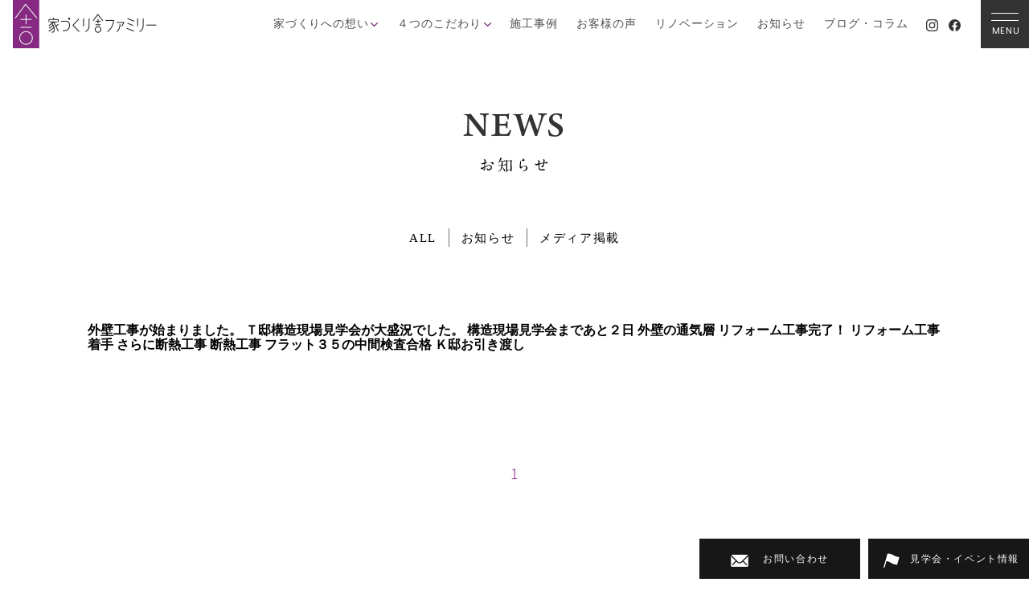

--- FILE ---
content_type: text/html; charset=UTF-8
request_url: https://www.iedukuri.jp/blog/2010/03
body_size: 42090
content:
<!DOCTYPE html>
<html lang="ja">

<head prefix="og: http://ogp.me/ns#">
	<!-- Google tag (gtag.js) -->
	<script async src="https://www.googletagmanager.com/gtag/js?id=G-3S4WQS0FMG"></script>
	<script>
		window.dataLayer = window.dataLayer || [];

		function gtag() {
			dataLayer.push(arguments);
		}
		gtag('js', new Date());

		gtag('config', 'G-3S4WQS0FMG');
	</script>
	<!-- Google Tag Manager -->
	<script>
		(function(w, d, s, l, i) {
			w[l] = w[l] || [];
			w[l].push({
				'gtm.start': new Date().getTime(),
				event: 'gtm.js'
			});
			var f = d.getElementsByTagName(s)[0],
				j = d.createElement(s),
				dl = l != 'dataLayer' ? '&l=' + l : '';
			j.async = true;
			j.src =
				'https://www.googletagmanager.com/gtm.js?id=' + i + dl;
			f.parentNode.insertBefore(j, f);
		})(window, document, 'script', 'dataLayer', 'GTM-NVJ8L459');
	</script>
	<!-- End Google Tag Manager -->
	<meta charset="utf-8">
	

<!-- トップページ -->

<!-- アーカイブページ -->
	
	

					<title>投稿｜家づくり舎ファミリー｜埼玉県越谷市の工務店｜家族の幸せを育む高断熱・高気密な自然素材の家</title>
		

		<!-- ブログ・コラム -->
			<meta name=”description“ content="工事中の現場情報をはじめ、これから家づくりを考える方々には参考になるさまざまな情報を提供します。" />
		
	



<!-- 個別記事ページ -->
	<meta name="format-detection" content="telephone=no,address=no,email=no">
	<meta http-equiv="X-UA-Compatible" content="IE=edge">
	<meta name="viewport" content="width=device-width, initial-scale=1.0, user-scalable=yes, minimum-scale=1.0">

	<!-- フォント -->
	<!-- <script src="https://use.typekit.net/eke2vsb.js"></script>
	<script>
		try {
			Typekit.load({
				async: true
			});
		} catch (e) {}
	</script> -->
	<link rel="preconnect" href="https://use.typekit.net" crossorigin>
	<link rel="preconnect" href="https://p.typekit.net" crossorigin>
	<link rel="preload" href="https://p.typekit.net" crossorigin>
	<script>
		(function(d) {
			var config = {
					kitId: 'qfo5deb',
					scriptTimeout: 3000,
					async: true
				},
				h = d.documentElement,
				t = setTimeout(function() {
					h.className = h.className.replace(/\bwf-loading\b/g, "") + " wf-inactive";
				}, config.scriptTimeout),
				tk = d.createElement("script"),
				f = false,
				s = d.getElementsByTagName("script")[0],
				a;
			h.className += " wf-loading";
			tk.src = 'https://use.typekit.net/' + config.kitId + '.js';
			tk.async = true;
			tk.onload = tk.onreadystatechange = function() {
				a = this.readyState;
				if (f || a && a != "complete" && a != "loaded") return;
				f = true;
				clearTimeout(t);
				try {
					Typekit.load(config)
				} catch (e) {}
			};
			s.parentNode.insertBefore(tk, s)
		})(document);
	</script>
	<meta name='robots' content='max-image-preview:large' />
<style id='wp-img-auto-sizes-contain-inline-css' type='text/css'>
img:is([sizes=auto i],[sizes^="auto," i]){contain-intrinsic-size:3000px 1500px}
/*# sourceURL=wp-img-auto-sizes-contain-inline-css */
</style>
<style id='wp-emoji-styles-inline-css' type='text/css'>

	img.wp-smiley, img.emoji {
		display: inline !important;
		border: none !important;
		box-shadow: none !important;
		height: 1em !important;
		width: 1em !important;
		margin: 0 0.07em !important;
		vertical-align: -0.1em !important;
		background: none !important;
		padding: 0 !important;
	}
/*# sourceURL=wp-emoji-styles-inline-css */
</style>
<style id='wp-block-library-inline-css' type='text/css'>
:root{--wp-block-synced-color:#7a00df;--wp-block-synced-color--rgb:122,0,223;--wp-bound-block-color:var(--wp-block-synced-color);--wp-editor-canvas-background:#ddd;--wp-admin-theme-color:#007cba;--wp-admin-theme-color--rgb:0,124,186;--wp-admin-theme-color-darker-10:#006ba1;--wp-admin-theme-color-darker-10--rgb:0,107,160.5;--wp-admin-theme-color-darker-20:#005a87;--wp-admin-theme-color-darker-20--rgb:0,90,135;--wp-admin-border-width-focus:2px}@media (min-resolution:192dpi){:root{--wp-admin-border-width-focus:1.5px}}.wp-element-button{cursor:pointer}:root .has-very-light-gray-background-color{background-color:#eee}:root .has-very-dark-gray-background-color{background-color:#313131}:root .has-very-light-gray-color{color:#eee}:root .has-very-dark-gray-color{color:#313131}:root .has-vivid-green-cyan-to-vivid-cyan-blue-gradient-background{background:linear-gradient(135deg,#00d084,#0693e3)}:root .has-purple-crush-gradient-background{background:linear-gradient(135deg,#34e2e4,#4721fb 50%,#ab1dfe)}:root .has-hazy-dawn-gradient-background{background:linear-gradient(135deg,#faaca8,#dad0ec)}:root .has-subdued-olive-gradient-background{background:linear-gradient(135deg,#fafae1,#67a671)}:root .has-atomic-cream-gradient-background{background:linear-gradient(135deg,#fdd79a,#004a59)}:root .has-nightshade-gradient-background{background:linear-gradient(135deg,#330968,#31cdcf)}:root .has-midnight-gradient-background{background:linear-gradient(135deg,#020381,#2874fc)}:root{--wp--preset--font-size--normal:16px;--wp--preset--font-size--huge:42px}.has-regular-font-size{font-size:1em}.has-larger-font-size{font-size:2.625em}.has-normal-font-size{font-size:var(--wp--preset--font-size--normal)}.has-huge-font-size{font-size:var(--wp--preset--font-size--huge)}.has-text-align-center{text-align:center}.has-text-align-left{text-align:left}.has-text-align-right{text-align:right}.has-fit-text{white-space:nowrap!important}#end-resizable-editor-section{display:none}.aligncenter{clear:both}.items-justified-left{justify-content:flex-start}.items-justified-center{justify-content:center}.items-justified-right{justify-content:flex-end}.items-justified-space-between{justify-content:space-between}.screen-reader-text{border:0;clip-path:inset(50%);height:1px;margin:-1px;overflow:hidden;padding:0;position:absolute;width:1px;word-wrap:normal!important}.screen-reader-text:focus{background-color:#ddd;clip-path:none;color:#444;display:block;font-size:1em;height:auto;left:5px;line-height:normal;padding:15px 23px 14px;text-decoration:none;top:5px;width:auto;z-index:100000}html :where(.has-border-color){border-style:solid}html :where([style*=border-top-color]){border-top-style:solid}html :where([style*=border-right-color]){border-right-style:solid}html :where([style*=border-bottom-color]){border-bottom-style:solid}html :where([style*=border-left-color]){border-left-style:solid}html :where([style*=border-width]){border-style:solid}html :where([style*=border-top-width]){border-top-style:solid}html :where([style*=border-right-width]){border-right-style:solid}html :where([style*=border-bottom-width]){border-bottom-style:solid}html :where([style*=border-left-width]){border-left-style:solid}html :where(img[class*=wp-image-]){height:auto;max-width:100%}:where(figure){margin:0 0 1em}html :where(.is-position-sticky){--wp-admin--admin-bar--position-offset:var(--wp-admin--admin-bar--height,0px)}@media screen and (max-width:600px){html :where(.is-position-sticky){--wp-admin--admin-bar--position-offset:0px}}

/*# sourceURL=wp-block-library-inline-css */
</style><style id='global-styles-inline-css' type='text/css'>
:root{--wp--preset--aspect-ratio--square: 1;--wp--preset--aspect-ratio--4-3: 4/3;--wp--preset--aspect-ratio--3-4: 3/4;--wp--preset--aspect-ratio--3-2: 3/2;--wp--preset--aspect-ratio--2-3: 2/3;--wp--preset--aspect-ratio--16-9: 16/9;--wp--preset--aspect-ratio--9-16: 9/16;--wp--preset--color--black: #000000;--wp--preset--color--cyan-bluish-gray: #abb8c3;--wp--preset--color--white: #ffffff;--wp--preset--color--pale-pink: #f78da7;--wp--preset--color--vivid-red: #cf2e2e;--wp--preset--color--luminous-vivid-orange: #ff6900;--wp--preset--color--luminous-vivid-amber: #fcb900;--wp--preset--color--light-green-cyan: #7bdcb5;--wp--preset--color--vivid-green-cyan: #00d084;--wp--preset--color--pale-cyan-blue: #8ed1fc;--wp--preset--color--vivid-cyan-blue: #0693e3;--wp--preset--color--vivid-purple: #9b51e0;--wp--preset--gradient--vivid-cyan-blue-to-vivid-purple: linear-gradient(135deg,rgb(6,147,227) 0%,rgb(155,81,224) 100%);--wp--preset--gradient--light-green-cyan-to-vivid-green-cyan: linear-gradient(135deg,rgb(122,220,180) 0%,rgb(0,208,130) 100%);--wp--preset--gradient--luminous-vivid-amber-to-luminous-vivid-orange: linear-gradient(135deg,rgb(252,185,0) 0%,rgb(255,105,0) 100%);--wp--preset--gradient--luminous-vivid-orange-to-vivid-red: linear-gradient(135deg,rgb(255,105,0) 0%,rgb(207,46,46) 100%);--wp--preset--gradient--very-light-gray-to-cyan-bluish-gray: linear-gradient(135deg,rgb(238,238,238) 0%,rgb(169,184,195) 100%);--wp--preset--gradient--cool-to-warm-spectrum: linear-gradient(135deg,rgb(74,234,220) 0%,rgb(151,120,209) 20%,rgb(207,42,186) 40%,rgb(238,44,130) 60%,rgb(251,105,98) 80%,rgb(254,248,76) 100%);--wp--preset--gradient--blush-light-purple: linear-gradient(135deg,rgb(255,206,236) 0%,rgb(152,150,240) 100%);--wp--preset--gradient--blush-bordeaux: linear-gradient(135deg,rgb(254,205,165) 0%,rgb(254,45,45) 50%,rgb(107,0,62) 100%);--wp--preset--gradient--luminous-dusk: linear-gradient(135deg,rgb(255,203,112) 0%,rgb(199,81,192) 50%,rgb(65,88,208) 100%);--wp--preset--gradient--pale-ocean: linear-gradient(135deg,rgb(255,245,203) 0%,rgb(182,227,212) 50%,rgb(51,167,181) 100%);--wp--preset--gradient--electric-grass: linear-gradient(135deg,rgb(202,248,128) 0%,rgb(113,206,126) 100%);--wp--preset--gradient--midnight: linear-gradient(135deg,rgb(2,3,129) 0%,rgb(40,116,252) 100%);--wp--preset--font-size--small: 13px;--wp--preset--font-size--medium: 20px;--wp--preset--font-size--large: 36px;--wp--preset--font-size--x-large: 42px;--wp--preset--spacing--20: 0.44rem;--wp--preset--spacing--30: 0.67rem;--wp--preset--spacing--40: 1rem;--wp--preset--spacing--50: 1.5rem;--wp--preset--spacing--60: 2.25rem;--wp--preset--spacing--70: 3.38rem;--wp--preset--spacing--80: 5.06rem;--wp--preset--shadow--natural: 6px 6px 9px rgba(0, 0, 0, 0.2);--wp--preset--shadow--deep: 12px 12px 50px rgba(0, 0, 0, 0.4);--wp--preset--shadow--sharp: 6px 6px 0px rgba(0, 0, 0, 0.2);--wp--preset--shadow--outlined: 6px 6px 0px -3px rgb(255, 255, 255), 6px 6px rgb(0, 0, 0);--wp--preset--shadow--crisp: 6px 6px 0px rgb(0, 0, 0);}:where(.is-layout-flex){gap: 0.5em;}:where(.is-layout-grid){gap: 0.5em;}body .is-layout-flex{display: flex;}.is-layout-flex{flex-wrap: wrap;align-items: center;}.is-layout-flex > :is(*, div){margin: 0;}body .is-layout-grid{display: grid;}.is-layout-grid > :is(*, div){margin: 0;}:where(.wp-block-columns.is-layout-flex){gap: 2em;}:where(.wp-block-columns.is-layout-grid){gap: 2em;}:where(.wp-block-post-template.is-layout-flex){gap: 1.25em;}:where(.wp-block-post-template.is-layout-grid){gap: 1.25em;}.has-black-color{color: var(--wp--preset--color--black) !important;}.has-cyan-bluish-gray-color{color: var(--wp--preset--color--cyan-bluish-gray) !important;}.has-white-color{color: var(--wp--preset--color--white) !important;}.has-pale-pink-color{color: var(--wp--preset--color--pale-pink) !important;}.has-vivid-red-color{color: var(--wp--preset--color--vivid-red) !important;}.has-luminous-vivid-orange-color{color: var(--wp--preset--color--luminous-vivid-orange) !important;}.has-luminous-vivid-amber-color{color: var(--wp--preset--color--luminous-vivid-amber) !important;}.has-light-green-cyan-color{color: var(--wp--preset--color--light-green-cyan) !important;}.has-vivid-green-cyan-color{color: var(--wp--preset--color--vivid-green-cyan) !important;}.has-pale-cyan-blue-color{color: var(--wp--preset--color--pale-cyan-blue) !important;}.has-vivid-cyan-blue-color{color: var(--wp--preset--color--vivid-cyan-blue) !important;}.has-vivid-purple-color{color: var(--wp--preset--color--vivid-purple) !important;}.has-black-background-color{background-color: var(--wp--preset--color--black) !important;}.has-cyan-bluish-gray-background-color{background-color: var(--wp--preset--color--cyan-bluish-gray) !important;}.has-white-background-color{background-color: var(--wp--preset--color--white) !important;}.has-pale-pink-background-color{background-color: var(--wp--preset--color--pale-pink) !important;}.has-vivid-red-background-color{background-color: var(--wp--preset--color--vivid-red) !important;}.has-luminous-vivid-orange-background-color{background-color: var(--wp--preset--color--luminous-vivid-orange) !important;}.has-luminous-vivid-amber-background-color{background-color: var(--wp--preset--color--luminous-vivid-amber) !important;}.has-light-green-cyan-background-color{background-color: var(--wp--preset--color--light-green-cyan) !important;}.has-vivid-green-cyan-background-color{background-color: var(--wp--preset--color--vivid-green-cyan) !important;}.has-pale-cyan-blue-background-color{background-color: var(--wp--preset--color--pale-cyan-blue) !important;}.has-vivid-cyan-blue-background-color{background-color: var(--wp--preset--color--vivid-cyan-blue) !important;}.has-vivid-purple-background-color{background-color: var(--wp--preset--color--vivid-purple) !important;}.has-black-border-color{border-color: var(--wp--preset--color--black) !important;}.has-cyan-bluish-gray-border-color{border-color: var(--wp--preset--color--cyan-bluish-gray) !important;}.has-white-border-color{border-color: var(--wp--preset--color--white) !important;}.has-pale-pink-border-color{border-color: var(--wp--preset--color--pale-pink) !important;}.has-vivid-red-border-color{border-color: var(--wp--preset--color--vivid-red) !important;}.has-luminous-vivid-orange-border-color{border-color: var(--wp--preset--color--luminous-vivid-orange) !important;}.has-luminous-vivid-amber-border-color{border-color: var(--wp--preset--color--luminous-vivid-amber) !important;}.has-light-green-cyan-border-color{border-color: var(--wp--preset--color--light-green-cyan) !important;}.has-vivid-green-cyan-border-color{border-color: var(--wp--preset--color--vivid-green-cyan) !important;}.has-pale-cyan-blue-border-color{border-color: var(--wp--preset--color--pale-cyan-blue) !important;}.has-vivid-cyan-blue-border-color{border-color: var(--wp--preset--color--vivid-cyan-blue) !important;}.has-vivid-purple-border-color{border-color: var(--wp--preset--color--vivid-purple) !important;}.has-vivid-cyan-blue-to-vivid-purple-gradient-background{background: var(--wp--preset--gradient--vivid-cyan-blue-to-vivid-purple) !important;}.has-light-green-cyan-to-vivid-green-cyan-gradient-background{background: var(--wp--preset--gradient--light-green-cyan-to-vivid-green-cyan) !important;}.has-luminous-vivid-amber-to-luminous-vivid-orange-gradient-background{background: var(--wp--preset--gradient--luminous-vivid-amber-to-luminous-vivid-orange) !important;}.has-luminous-vivid-orange-to-vivid-red-gradient-background{background: var(--wp--preset--gradient--luminous-vivid-orange-to-vivid-red) !important;}.has-very-light-gray-to-cyan-bluish-gray-gradient-background{background: var(--wp--preset--gradient--very-light-gray-to-cyan-bluish-gray) !important;}.has-cool-to-warm-spectrum-gradient-background{background: var(--wp--preset--gradient--cool-to-warm-spectrum) !important;}.has-blush-light-purple-gradient-background{background: var(--wp--preset--gradient--blush-light-purple) !important;}.has-blush-bordeaux-gradient-background{background: var(--wp--preset--gradient--blush-bordeaux) !important;}.has-luminous-dusk-gradient-background{background: var(--wp--preset--gradient--luminous-dusk) !important;}.has-pale-ocean-gradient-background{background: var(--wp--preset--gradient--pale-ocean) !important;}.has-electric-grass-gradient-background{background: var(--wp--preset--gradient--electric-grass) !important;}.has-midnight-gradient-background{background: var(--wp--preset--gradient--midnight) !important;}.has-small-font-size{font-size: var(--wp--preset--font-size--small) !important;}.has-medium-font-size{font-size: var(--wp--preset--font-size--medium) !important;}.has-large-font-size{font-size: var(--wp--preset--font-size--large) !important;}.has-x-large-font-size{font-size: var(--wp--preset--font-size--x-large) !important;}
/*# sourceURL=global-styles-inline-css */
</style>

<style id='classic-theme-styles-inline-css' type='text/css'>
/*! This file is auto-generated */
.wp-block-button__link{color:#fff;background-color:#32373c;border-radius:9999px;box-shadow:none;text-decoration:none;padding:calc(.667em + 2px) calc(1.333em + 2px);font-size:1.125em}.wp-block-file__button{background:#32373c;color:#fff;text-decoration:none}
/*# sourceURL=/wp-includes/css/classic-themes.min.css */
</style>
<link rel='stylesheet' id='contact-form-7-css' href='https://www.iedukuri.jp/manage/wp-content/plugins/contact-form-7/includes/css/styles.css?ver=5.9.4' type='text/css' media='all' />
<link rel='stylesheet' id='cf7msm_styles-css' href='https://www.iedukuri.jp/manage/wp-content/plugins/contact-form-7-multi-step-module/resources/cf7msm.css?ver=4.4' type='text/css' media='all' />
<script type="text/javascript" src="https://www.iedukuri.jp/manage/wp-includes/js/jquery/jquery.min.js?ver=3.7.1" id="jquery-core-js"></script>
<script type="text/javascript" src="https://www.iedukuri.jp/manage/wp-includes/js/jquery/jquery-migrate.min.js?ver=3.4.1" id="jquery-migrate-js"></script>
<link rel="https://api.w.org/" href="https://www.iedukuri.jp/wp-json/" /><link rel="EditURI" type="application/rsd+xml" title="RSD" href="https://www.iedukuri.jp/manage/xmlrpc.php?rsd" />
<meta name="generator" content="WordPress 6.9" />
<meta property="og:title" content="投稿｜家づくり舎ファミリー｜埼玉県越谷市の工務店｜家族の幸せを育む高断熱・高気密な自然素材の家" />
<meta property="og:description" content="工事中の現場情報をはじめ、これから家づくりを考える方々には参考になるさまざまな情報を提供します。" />
<meta property="og:type" content="" />
<meta property="og:url" content="https://www.iedukuri.jp/blog/2010/03/post-119.html" />
<meta property="og:image" content="" />
<meta property="og:site_name" content="家づくり舎ファミリー" />
<meta property="og:locale" content="ja_JP" />
<meta property="fb:app_id" content="iedukurisha">
	<!-- フォント ここまで -->
	<link rel="stylesheet" href="https://www.iedukuri.jp/manage/wp-content/themes/iedukuri_test/css/style.css?v=25100701" media="all">
		<link rel="stylesheet" type="text/css" href="">
	<link rel="preload" href="https://www.iedukuri.jp/manage/wp-content/themes/iedukuri_test/css/modal.css" as="style" onload="this.onload=null;this.rel='stylesheet'">
	<noscript>
		<link rel="stylesheet" href="https://www.iedukuri.jp/manage/wp-content/themes/iedukuri_test/css/modal.css" media="all">
	</noscript>
	<link rel="preload" href="https://www.iedukuri.jp/manage/wp-content/themes/iedukuri_test/css/slick/slick.css" as="style" onload="this.onload=null;this.rel='stylesheet'">
	<noscript>
		<link rel="stylesheet" href="https://www.iedukuri.jp/manage/wp-content/themes/iedukuri_test/css/slick/slick.css" media="all">
	</noscript>
	<!-- モーダルウィンドウ -->
	<link rel="preload" href="https://cdnjs.cloudflare.com/ajax/libs/Modaal/0.4.4/css/modaal.min.css" as="style" onload="this.onload=null;this.rel='stylesheet'">
	<noscript>
		<link rel="stylesheet" href="https://cdnjs.cloudflare.com/ajax/libs/Modaal/0.4.4/css/modaal.min.css" media="all">
	</noscript>
<link rel='stylesheet' id='flatpickr-css-css' href='https://cdnjs.cloudflare.com/ajax/libs/flatpickr/4.5.7/flatpickr.min.css?ver=6.9' type='text/css' media='all' />
</head>


<body class="archive date wp-theme-iedukuri_test" id="top">
	<!-- Google Tag Manager (noscript) -->
	<noscript><iframe src="https://www.googletagmanager.com/ns.html?id=GTM-NVJ8L459" height="0" width="0" style="display:none;visibility:hidden"></iframe></noscript>
	<!-- End Google Tag Manager (noscript) -->
	<main>
						<header id="header" class="ly_flex">
								<div class="hd_block ly_flex">
					<a class="hd_logo" href="https://www.iedukuri.jp/">
						<img src="https://www.iedukuri.jp/manage/wp-content/themes/iedukuri_test/img/logo.webp" alt="家づくり舎ファミリー">
					</a>
					<div class="hd_links ly_flex">
						<ul class="hd_links__list ly_flex -noto_serif -medium font_gray">
							<li class="hdlink__btn">
								<dl class="-hover_op">家づくりへの想い</dl>
								<ol>
									<li><a class="-hover_op" href="https://www.iedukuri.jp/concept-ideal/">幸せを育む家づくり</a></li>
									<li><a class="-hover_op" href="https://www.iedukuri.jp/concept-plan/">資金計画</a></li>
									<li><a class="-hover_op" href="https://www.iedukuri.jp/concept-flow/">家づくりの流れ</a></li>
								</ol>
							</li>
							<li class="hdlink__btn">
								<dl class="-hover_op">４つのこだわり</dl>
								<ol>
									<li><a class="-hover_op" href="https://www.iedukuri.jp/housing-performance/">高断熱・高気密</a></li>
									<li><a class="-hover_op" href="https://www.iedukuri.jp/housing-antiquake/">耐震等級3</a></li>
									<li><a class="-hover_op" href="https://www.iedukuri.jp/housing-natural/">自然素材</a></li>
									<li><a class="-hover_op" href="https://www.iedukuri.jp/housing-planning/">プランニング</a></li>
								</ol>
							</li>
							<li><a class="-hover_op" href="https://www.iedukuri.jp/blog/works/">施工事例</a></li>
							<li><a class="-hover_op" href="https://www.iedukuri.jp/blog/story/">お客様の声</a></li>
							<li><a class="-hover_op" href="https://www.iedukuri.jp/renovation/">リノベーション</a></li>
							<li><a class="-hover_op" href="https://www.iedukuri.jp/blog/info/">お知らせ</a></li>
							<li><a class="-hover_op" href="https://www.iedukuri.jp/blog/">ブログ・コラム</a></li>
						</ul>
						<div class="hd_sns ly_flex">
							<a href="https://www.instagram.com/iedukurishafamily?utm_source=ig_web_button_share_sheet&igsh=ZDNlZDc0MzIxNw==" target="_blank"><img src="https://www.iedukuri.jp/manage/wp-content/themes/iedukuri_test/img/icon-instagram.svg" alt="Instagram"></a>
							<a href="https://www.facebook.com/iedukurisha/?locale=ja_JP" target="_blank"><img src="https://www.iedukuri.jp/manage/wp-content/themes/iedukuri_test/img/icon-facebook.svg" alt="Facebook"></a>
							<!-- <a href="https://page.line.me/599uzsvo?openQrModal=true" target="_blank"><img src="https://www.iedukuri.jp/manage/wp-content/themes/iedukuri_test/img/icon-line.svg" alt="LINE"></a> -->
						</div>
					</div>
				</div>
				<div class="global__btn">
					<div class="global__btn__line">
						<span class="first-line"></span>
						<span class="second-line"></span>
					</div>
					<dd class="poppins_regular">MENU</dd>
				</div>

				<div class="global_menu ly_flex cloce">
					<a href="https://www.iedukuri.jp" class="gbmenu__img"><img src="https://www.iedukuri.jp/manage/wp-content/themes/iedukuri_test/img/global_menu.webp" loading="lazy"></a>
					<div class="gbmenu__content">
						<div class="gbmenu__list ly_flex -noto_serif -bold -mg_b60">
							<div class="left ly_flex_col">
								<dd class="gbmenu__link -mg_b20">家づくりへの想い</dd>
								<ul class="-noto_serif -regular -mg_b35">
									<li class="gbmenu__linksub -hover_op -mg_b15"><a href="https://www.iedukuri.jp/concept-ideal/">- 幸せを育む家づくり</a></li>
									<li class="gbmenu__linksub -hover_op -mg_b15"><a href="https://www.iedukuri.jp/concept-plan/">- 資金計画</a></li>
									<li class="gbmenu__linksub -hover_op"><a href="https://www.iedukuri.jp/concept-flow/">- 家づくりの流れ</a></li>
								</ul>
								<dd class="gbmenu__link -mg_b20">4つのこだわり</dd>
								<ul class="-noto_serif -regular -mg_b30">
									<li class="gbmenu__linksub -hover_op -mg_b15"><a href="https://www.iedukuri.jp/housing-performance/">- 高断熱・高気密</a></li>
									<li class="gbmenu__linksub -hover_op -mg_b15"><a href="https://www.iedukuri.jp/housing-antiquake/">- 耐震等級3</a></li>
									<li class="gbmenu__linksub -hover_op -mg_b15"><a href="https://www.iedukuri.jp/housing-natural/">- 自然素材</a></li>
									<li class="gbmenu__linksub -hover_op"><a href="https://www.iedukuri.jp/housing-planning/">- プランニング</a></li>
								</ul>
								<a class="gbmenu__link renovation -hover_op" href="https://www.iedukuri.jp/renovation/">リノベーション</a>
							</div>
							<div class="right ly_flex_col">
								<a class="gbmenu__link -hover_op -mg_b35" href="https://www.iedukuri.jp/blog/story/">お客様の声</a>
								<a class="gbmenu__link -hover_op -mg_b35" href="https://www.iedukuri.jp/blog/works/">施工事例</a>
								<a class="gbmenu__link -hover_op -mg_b35" href="https://www.iedukuri.jp/blog/event/">見学会・イベント</a>
								<a class="gbmenu__link -hover_op -mg_b35" href="https://www.iedukuri.jp/blog/">ブログ・コラム</a>
								<a class="gbmenu__link -hover_op -mg_b35" href="https://www.iedukuri.jp/blog/info/">お知らせ</a>
								<a class="gbmenu__link -hover_op -mg_b35" href="https://www.iedukuri.jp/companys/">会社概要</a>
								<a class="gbmenu__link -hover_op -mg_b15" href="https://www.iedukuri.jp/contact/">お問い合わせ</a>
								<ul class="-noto_serif -regular">
									<li class="gbmenu__linksub -hover_op"><a href="https://www.iedukuri.jp/privacy/">- プライバシーポリシー</a></li>
								</ul>
							</div>
						</div>

						<div class="gbmenu__footer ly_flex">
							<a class="gbmenu__logo -hover_op" href="https://www.iedukuri.jp/"><img src="https://www.iedukuri.jp/manage/wp-content/themes/iedukuri_test/img/logo.webp" alt="家づくり舎ファミリー"></a>
							<div class="gbmenu__sns ly_flex">
								<a class="ml_circleBtn -hover_op" href="https://www.instagram.com/iedukurishafamily?utm_source=ig_web_button_share_sheet&igsh=ZDNlZDc0MzIxNw==" target="_blank">
									<dd><img src="https://www.iedukuri.jp/manage/wp-content/themes/iedukuri_test/img/icon-instagram.svg" alt="Instagram"></dd>
								</a>
								<a class="ml_circleBtn -hover_op" href="https://www.facebook.com/iedukurisha/?locale=ja_JP" target="_blank">
									<dd><img src="https://www.iedukuri.jp/manage/wp-content/themes/iedukuri_test/img/icon-facebook.svg" alt="Facebook"></dd>
								</a>
								<!-- <a class="ml_circleBtn -hover_op" href="https://page.line.me/599uzsvo?openQrModal=true" target="_blank">
									<dd><img src="https://www.iedukuri.jp/manage/wp-content/themes/iedukuri_test/img/icon-line.svg" alt="LINE"></dd>
								</a> -->
							</div>
						</div>
					</div>
				</div>
				</header>

				<div class="fixed_item ly_flex textal_center -noto_serif -medium">
					<a href="https://www.iedukuri.jp/contact/" class="contact"><span>お問い合わせ</span></a>
					<a href="https://www.iedukuri.jp/blog/event/" class="event"><span>見学会・イベント情報</span></a>
				</div>
<div id="wrapper" class="archive__news">
	<h1 class="ml_mainTitle textal_center -mg_b70">
		<dt class="en naskh_medium">NEWS</dt>
		<dd class="ja"><img src="https://www.iedukuri.jp/manage/wp-content/themes/iedukuri_test/img/fr_newsTitle.svg" alt="お知らせ"></dd>
	</h1>

	<ul class="ml_pageTab ly_flex ly_center noto-serif__regular -mg_b95">
		<li><a href="" class="-hover_op">ALL</a></li>
		<li><a href="" class="-hover_op">お知らせ</a></li>
		<li><a href="" class="-hover_op">メディア掲載</a></li>
	</ul>

	<section class="news__list ly_widthpc ly_center noto-serif__bold">
		<!-- メインループはじめ -->
		
				外壁工事が始まりました。		
				Ｔ邸構造現場見学会が大盛況でした。		
				構造現場見学会まであと２日		
				外壁の通気層		
				リフォーム工事完了！		
				リフォーム工事着手		
				さらに断熱工事		
				断熱工事		
				フラット３５の中間検査合格		
				Ｋ邸お引き渡し				<!-- メインループおわり -->
	</section>



	<div class='wp-pagenavi' role='navigation'>
<span aria-current='page' class='current'>1</span>
</div>

</div><!-- wrapper -->
<footer id="footer" class="ly_widthpc ly_center">
    <section class="foot__contact ly_flex -mg_b35">
        <p class="ml_text -noto_serif -regular">お問い合わせ・ご相談など、お気軽にご連絡ください。</p>
        <a href="" class="tel naskh_medium">tel.048-973-3536</a>
        <a href="https://www.iedukuri.jp/contact/" class="ml_squareBtn -noto_serif -semibold">
            <p>お問い合わせフォーム</p>
        </a>
    </section>

    <section class="foot__area -noto_serif -regular -mg_b40">
        <div class="foot__areaInfo ly_flex -mg_b40">
            <div class="left">
                <dt class="title -mg_b10">営業エリア</dt>
                <p class="ml_text">
                    埼玉県越谷市より、車で1時間のエリアとさせていただいております。より綿密なお打ち合わせと、細やかな対応を何よりも大切に考えているためです。
                </p>
            </div>
            <div class="right kint_medium textal_center">
                <p>下記以外のエリアで、新築・リフォームを<br>お考えの方は、ご相談ください。</p>
            </div>
        </div>
        <div class="foot__areaItem ly_flex">
            <div class="left saitama">
                <dt class="title -mg_b10">埼玉県<span class="poppins_regular">SAITAMA</span></dt>
                <p class="ml_text">
                    越谷市、さいたま市（岩槻区・緑区・見沼区のみ）、川口市、蕨市、三郷市、春日部市、八潮市、草加市、吉川市、幸手市、白岡市、蓮田市、久喜市、松伏町、杉戸町、宮代町、伊奈町
                </p>
            </div>
            <div class="right ly_flex">
                <div class="chiba">
                    <dt class="title -mg_b10">千葉県<span class="poppins_regular">CHIBA</span></dt>
                    <p class="ml_text">
                        野田市、流山市、松戸市
                    </p>
                </div>
                <div class="ibaraki">
                    <dt class="title -mg_b10">茨城県<span class="poppins_regular">IBARAKI</span></dt>
                    <p class="ml_text">
                        境町・坂東市
                    </p>
                </div>
            </div>
        </div>
    </section>

    <section class="foot__menu -noto_serif -regular ly_flex ly_sp -mg_b35">
        <div class="foot__menuItem item1">
            <ul>
                <dd>家づくりへの想い</dd>
                <a href="https://www.iedukuri.jp/concept-ideal/" class="-hover_op">- 幸せを育む家づくり</a>
                <a href="https://www.iedukuri.jp/concept-plan/" class="-hover_op">- 資金計画</a>
                <a href="https://www.iedukuri.jp/concept-flow/" class="-hover_op">- 家づくりの流れ</a>
            </ul>
        </div>
        <div class="foot__menuItem item2">
            <ul class="ly_center">
                <dd>4つのこだわり</dd>
                <a href="https://www.iedukuri.jp/housing-performance/" class="-hover_op">- 高断熱・高気密</a>
                <a href="https://www.iedukuri.jp/housing-antiquake/" class="-hover_op">- 耐震等級3</a>
                <a href="https://www.iedukuri.jp/housing-natural/" class="-hover_op">- 自然素材</a>
                <a href="https://www.iedukuri.jp/housing-planning/" class="-hover_op">- プランニング</a>
            </ul>
        </div>
        <div class="foot__menuItem item3">
            <ul class="ly_center">
                <a href="https://www.iedukuri.jp/blog/story/" class="-hover_op">お客様の声</a>
                <a href="https://www.iedukuri.jp/blog/works/" class="-hover_op">施工事例</a>
                <a href="https://www.iedukuri.jp/renovation/" class="-hover_op">リノベーション</a>
            </ul>
        </div>
        <div class="foot__menuItem item4">
            <ul class="ly_center">
                <a href="https://www.iedukuri.jp/blog/event/" class="-hover_op">見学会・イベント</a>
                <a href="https://www.iedukuri.jp/blog/" class="-hover_op">ブログ・コラム</a>
                <a href="https://www.iedukuri.jp/blog/info/" class="-hover_op">お知らせ</a>
            </ul>
        </div>
        <div class="foot__menuItem item5">
            <ul class="ly_center">
                <a href="https://www.iedukuri.jp/companys/" class="-hover_op">会社概要</a>
                <a href="https://www.iedukuri.jp/contact/" class="-hover_op">お問い合わせ</a>
                <a href="https://www.iedukuri.jp/privacy/" class="-hover_op">プライバシーポリシー</a>
            </ul>
        </div>
    </section>

    <section class="foot__company ly_flex -noto_serif -regular -mg_b55">
        <div class="left">
            <div class="img -mg_b35"><img src="https://www.iedukuri.jp/manage/wp-content/themes/iedukuri_test/img/logo.jpg" alt="家づくり舎ファミリー"></div>
            <dd class="address -mg_b5">〒343-0002　埼玉県越谷市平方1274-4</dd>
            <dd class="contact -mg_b40">[TEL] 048-973-3536<br>[FAX] 048-973-3537</dd>
            <div class="foot__sns ly_flex">
                <a class="ml_circleBtn -hover_op" href="https://www.instagram.com/iedukurishafamily?utm_source=ig_web_button_share_sheet&igsh=ZDNlZDc0MzIxNw==" target="_blank">
                    <dd><img src="https://www.iedukuri.jp/manage/wp-content/themes/iedukuri_test/img/icon-instagram.svg" alt="Instagram"></dd>
                </a>
                <a class="ml_circleBtn -hover_op" href="https://www.facebook.com/iedukurisha/?locale=ja_JP" target="_blank">
                    <dd><img src="https://www.iedukuri.jp/manage/wp-content/themes/iedukuri_test/img/icon-facebook.svg" alt="Facebook"></dd>
                </a>
                <!-- <a class="ml_circleBtn -hover_op" href="https://page.line.me/599uzsvo?openQrModal=true" target="_blank">
                    <dd><img src="https://www.iedukuri.jp/manage/wp-content/themes/iedukuri_test/img/icon-line.svg" alt="LINE"></dd>
                </a> -->
            </div>
        </div>
        <div class="right">
            <p class="ml_text">埼玉県越谷市の建築士事務所＆工務店の家づくり舎ファミリーは、家族の幸せを育む家づくりをコンセプトに、世界にひとつだけのオーダーメイドの注文住宅をご提供しています。パッシブハウス基準をクリアするトップレベルの高断熱・高気密と、時間が経つほど味わいが深まる自然素材をふんだんに用いた家づくりが、私たちが建てる家の特徴です。<br>
                <br>
                パッシブハウス・ジャパン、新住協、さいたま家づくりネットワークに所属し、さらなる住宅性能と家づくりの技術力の向上のため日々研究。性能へのこだわりとハウスメーカーにはない柔軟な設計力、設計から施工まで一貫した対応力で、健康・快適な家、暮らしやすい家、お気に入りのデザインの家をご提供します。
            </p>
        </div>
    </section>
    <div class="foot__copyright hankakugo_normal textal_right">
        <p>&copy;2024 家づくり舎ファミリー</p>
    </div>

</footer>

<script src="https://cdnjs.cloudflare.com/ajax/libs/jquery/3.4.1/jquery.min.js" integrity="sha512-bnIvzh6FU75ZKxp0GXLH9bewza/OIw6dLVh9ICg0gogclmYGguQJWl8U30WpbsGTqbIiAwxTsbe76DErLq5EDQ==" crossorigin="anonymous" referrerpolicy="no-referrer"></script>
<script src="https://www.iedukuri.jp/manage/wp-content/themes/iedukuri_test/css/slick/slick.min.js"></script>
<script type='text/javascript' src="https://www.iedukuri.jp/manage/wp-content/themes/iedukuri_test/js/min/date_fns.min.js" id="datefns-js-js"></script>
<script src="https://www.iedukuri.jp/manage/wp-content/themes/iedukuri_test/js/min/slide.min.js"></script>
<script src="https://www.iedukuri.jp/manage/wp-content/themes/iedukuri_test/js/min/style.min.js"></script>

<!-- モーダルウィンドウ -->
<!-- <script src="https://cdnjs.cloudflare.com/ajax/libs/Modaal/0.4.4/js/modaal.min.js"></script> -->
<script src="https://www.iedukuri.jp/manage/wp-content/themes/iedukuri_test/js/modaal.js"></script>
<script src="https://www.iedukuri.jp/manage/wp-content/themes/iedukuri_test/js/min/modal.min.js"></script>

<script type="speculationrules">
{"prefetch":[{"source":"document","where":{"and":[{"href_matches":"/*"},{"not":{"href_matches":["/manage/wp-*.php","/manage/wp-admin/*","/manage/wp-content/uploads/*","/manage/wp-content/*","/manage/wp-content/plugins/*","/manage/wp-content/themes/iedukuri_test/*","/*\\?(.+)"]}},{"not":{"selector_matches":"a[rel~=\"nofollow\"]"}},{"not":{"selector_matches":".no-prefetch, .no-prefetch a"}}]},"eagerness":"conservative"}]}
</script>
<script type="text/javascript" src="https://www.iedukuri.jp/manage/wp-content/plugins/contact-form-7/includes/swv/js/index.js?ver=5.9.4" id="swv-js"></script>
<script type="text/javascript" id="contact-form-7-js-extra">
/* <![CDATA[ */
var wpcf7 = {"api":{"root":"https://www.iedukuri.jp/wp-json/","namespace":"contact-form-7/v1"}};
//# sourceURL=contact-form-7-js-extra
/* ]]> */
</script>
<script type="text/javascript" src="https://www.iedukuri.jp/manage/wp-content/plugins/contact-form-7/includes/js/index.js?ver=5.9.4" id="contact-form-7-js"></script>
<script type="text/javascript" id="cf7msm-js-extra">
/* <![CDATA[ */
var cf7msm_posted_data = [];
//# sourceURL=cf7msm-js-extra
/* ]]> */
</script>
<script type="text/javascript" src="https://www.iedukuri.jp/manage/wp-content/plugins/contact-form-7-multi-step-module/resources/cf7msm.min.js?ver=4.4" id="cf7msm-js"></script>
<script type="text/javascript" src="https://www.google.com/recaptcha/api.js?render=6Le7AfMpAAAAAM9U5SNEIAmd65m7oFmn3ABne811&amp;ver=3.0" id="google-recaptcha-js"></script>
<script type="text/javascript" src="https://www.iedukuri.jp/manage/wp-includes/js/dist/vendor/wp-polyfill.min.js?ver=3.15.0" id="wp-polyfill-js"></script>
<script type="text/javascript" id="wpcf7-recaptcha-js-extra">
/* <![CDATA[ */
var wpcf7_recaptcha = {"sitekey":"6Le7AfMpAAAAAM9U5SNEIAmd65m7oFmn3ABne811","actions":{"homepage":"homepage","contactform":"contactform"}};
//# sourceURL=wpcf7-recaptcha-js-extra
/* ]]> */
</script>
<script type="text/javascript" src="https://www.iedukuri.jp/manage/wp-content/plugins/contact-form-7/modules/recaptcha/index.js?ver=5.9.4" id="wpcf7-recaptcha-js"></script>
<script id="wp-emoji-settings" type="application/json">
{"baseUrl":"https://s.w.org/images/core/emoji/17.0.2/72x72/","ext":".png","svgUrl":"https://s.w.org/images/core/emoji/17.0.2/svg/","svgExt":".svg","source":{"concatemoji":"https://www.iedukuri.jp/manage/wp-includes/js/wp-emoji-release.min.js?ver=6.9"}}
</script>
<script type="module">
/* <![CDATA[ */
/*! This file is auto-generated */
const a=JSON.parse(document.getElementById("wp-emoji-settings").textContent),o=(window._wpemojiSettings=a,"wpEmojiSettingsSupports"),s=["flag","emoji"];function i(e){try{var t={supportTests:e,timestamp:(new Date).valueOf()};sessionStorage.setItem(o,JSON.stringify(t))}catch(e){}}function c(e,t,n){e.clearRect(0,0,e.canvas.width,e.canvas.height),e.fillText(t,0,0);t=new Uint32Array(e.getImageData(0,0,e.canvas.width,e.canvas.height).data);e.clearRect(0,0,e.canvas.width,e.canvas.height),e.fillText(n,0,0);const a=new Uint32Array(e.getImageData(0,0,e.canvas.width,e.canvas.height).data);return t.every((e,t)=>e===a[t])}function p(e,t){e.clearRect(0,0,e.canvas.width,e.canvas.height),e.fillText(t,0,0);var n=e.getImageData(16,16,1,1);for(let e=0;e<n.data.length;e++)if(0!==n.data[e])return!1;return!0}function u(e,t,n,a){switch(t){case"flag":return n(e,"\ud83c\udff3\ufe0f\u200d\u26a7\ufe0f","\ud83c\udff3\ufe0f\u200b\u26a7\ufe0f")?!1:!n(e,"\ud83c\udde8\ud83c\uddf6","\ud83c\udde8\u200b\ud83c\uddf6")&&!n(e,"\ud83c\udff4\udb40\udc67\udb40\udc62\udb40\udc65\udb40\udc6e\udb40\udc67\udb40\udc7f","\ud83c\udff4\u200b\udb40\udc67\u200b\udb40\udc62\u200b\udb40\udc65\u200b\udb40\udc6e\u200b\udb40\udc67\u200b\udb40\udc7f");case"emoji":return!a(e,"\ud83e\u1fac8")}return!1}function f(e,t,n,a){let r;const o=(r="undefined"!=typeof WorkerGlobalScope&&self instanceof WorkerGlobalScope?new OffscreenCanvas(300,150):document.createElement("canvas")).getContext("2d",{willReadFrequently:!0}),s=(o.textBaseline="top",o.font="600 32px Arial",{});return e.forEach(e=>{s[e]=t(o,e,n,a)}),s}function r(e){var t=document.createElement("script");t.src=e,t.defer=!0,document.head.appendChild(t)}a.supports={everything:!0,everythingExceptFlag:!0},new Promise(t=>{let n=function(){try{var e=JSON.parse(sessionStorage.getItem(o));if("object"==typeof e&&"number"==typeof e.timestamp&&(new Date).valueOf()<e.timestamp+604800&&"object"==typeof e.supportTests)return e.supportTests}catch(e){}return null}();if(!n){if("undefined"!=typeof Worker&&"undefined"!=typeof OffscreenCanvas&&"undefined"!=typeof URL&&URL.createObjectURL&&"undefined"!=typeof Blob)try{var e="postMessage("+f.toString()+"("+[JSON.stringify(s),u.toString(),c.toString(),p.toString()].join(",")+"));",a=new Blob([e],{type:"text/javascript"});const r=new Worker(URL.createObjectURL(a),{name:"wpTestEmojiSupports"});return void(r.onmessage=e=>{i(n=e.data),r.terminate(),t(n)})}catch(e){}i(n=f(s,u,c,p))}t(n)}).then(e=>{for(const n in e)a.supports[n]=e[n],a.supports.everything=a.supports.everything&&a.supports[n],"flag"!==n&&(a.supports.everythingExceptFlag=a.supports.everythingExceptFlag&&a.supports[n]);var t;a.supports.everythingExceptFlag=a.supports.everythingExceptFlag&&!a.supports.flag,a.supports.everything||((t=a.source||{}).concatemoji?r(t.concatemoji):t.wpemoji&&t.twemoji&&(r(t.twemoji),r(t.wpemoji)))});
//# sourceURL=https://www.iedukuri.jp/manage/wp-includes/js/wp-emoji-loader.min.js
/* ]]> */
</script>
</main>
</body>


</html>


--- FILE ---
content_type: text/html; charset=utf-8
request_url: https://www.google.com/recaptcha/api2/anchor?ar=1&k=6Le7AfMpAAAAAM9U5SNEIAmd65m7oFmn3ABne811&co=aHR0cHM6Ly93d3cuaWVkdWt1cmkuanA6NDQz&hl=en&v=jdMmXeCQEkPbnFDy9T04NbgJ&size=invisible&anchor-ms=20000&execute-ms=15000&cb=6okv0b1qm9pe
body_size: 46745
content:
<!DOCTYPE HTML><html dir="ltr" lang="en"><head><meta http-equiv="Content-Type" content="text/html; charset=UTF-8">
<meta http-equiv="X-UA-Compatible" content="IE=edge">
<title>reCAPTCHA</title>
<style type="text/css">
/* cyrillic-ext */
@font-face {
  font-family: 'Roboto';
  font-style: normal;
  font-weight: 400;
  font-stretch: 100%;
  src: url(//fonts.gstatic.com/s/roboto/v48/KFO7CnqEu92Fr1ME7kSn66aGLdTylUAMa3GUBHMdazTgWw.woff2) format('woff2');
  unicode-range: U+0460-052F, U+1C80-1C8A, U+20B4, U+2DE0-2DFF, U+A640-A69F, U+FE2E-FE2F;
}
/* cyrillic */
@font-face {
  font-family: 'Roboto';
  font-style: normal;
  font-weight: 400;
  font-stretch: 100%;
  src: url(//fonts.gstatic.com/s/roboto/v48/KFO7CnqEu92Fr1ME7kSn66aGLdTylUAMa3iUBHMdazTgWw.woff2) format('woff2');
  unicode-range: U+0301, U+0400-045F, U+0490-0491, U+04B0-04B1, U+2116;
}
/* greek-ext */
@font-face {
  font-family: 'Roboto';
  font-style: normal;
  font-weight: 400;
  font-stretch: 100%;
  src: url(//fonts.gstatic.com/s/roboto/v48/KFO7CnqEu92Fr1ME7kSn66aGLdTylUAMa3CUBHMdazTgWw.woff2) format('woff2');
  unicode-range: U+1F00-1FFF;
}
/* greek */
@font-face {
  font-family: 'Roboto';
  font-style: normal;
  font-weight: 400;
  font-stretch: 100%;
  src: url(//fonts.gstatic.com/s/roboto/v48/KFO7CnqEu92Fr1ME7kSn66aGLdTylUAMa3-UBHMdazTgWw.woff2) format('woff2');
  unicode-range: U+0370-0377, U+037A-037F, U+0384-038A, U+038C, U+038E-03A1, U+03A3-03FF;
}
/* math */
@font-face {
  font-family: 'Roboto';
  font-style: normal;
  font-weight: 400;
  font-stretch: 100%;
  src: url(//fonts.gstatic.com/s/roboto/v48/KFO7CnqEu92Fr1ME7kSn66aGLdTylUAMawCUBHMdazTgWw.woff2) format('woff2');
  unicode-range: U+0302-0303, U+0305, U+0307-0308, U+0310, U+0312, U+0315, U+031A, U+0326-0327, U+032C, U+032F-0330, U+0332-0333, U+0338, U+033A, U+0346, U+034D, U+0391-03A1, U+03A3-03A9, U+03B1-03C9, U+03D1, U+03D5-03D6, U+03F0-03F1, U+03F4-03F5, U+2016-2017, U+2034-2038, U+203C, U+2040, U+2043, U+2047, U+2050, U+2057, U+205F, U+2070-2071, U+2074-208E, U+2090-209C, U+20D0-20DC, U+20E1, U+20E5-20EF, U+2100-2112, U+2114-2115, U+2117-2121, U+2123-214F, U+2190, U+2192, U+2194-21AE, U+21B0-21E5, U+21F1-21F2, U+21F4-2211, U+2213-2214, U+2216-22FF, U+2308-230B, U+2310, U+2319, U+231C-2321, U+2336-237A, U+237C, U+2395, U+239B-23B7, U+23D0, U+23DC-23E1, U+2474-2475, U+25AF, U+25B3, U+25B7, U+25BD, U+25C1, U+25CA, U+25CC, U+25FB, U+266D-266F, U+27C0-27FF, U+2900-2AFF, U+2B0E-2B11, U+2B30-2B4C, U+2BFE, U+3030, U+FF5B, U+FF5D, U+1D400-1D7FF, U+1EE00-1EEFF;
}
/* symbols */
@font-face {
  font-family: 'Roboto';
  font-style: normal;
  font-weight: 400;
  font-stretch: 100%;
  src: url(//fonts.gstatic.com/s/roboto/v48/KFO7CnqEu92Fr1ME7kSn66aGLdTylUAMaxKUBHMdazTgWw.woff2) format('woff2');
  unicode-range: U+0001-000C, U+000E-001F, U+007F-009F, U+20DD-20E0, U+20E2-20E4, U+2150-218F, U+2190, U+2192, U+2194-2199, U+21AF, U+21E6-21F0, U+21F3, U+2218-2219, U+2299, U+22C4-22C6, U+2300-243F, U+2440-244A, U+2460-24FF, U+25A0-27BF, U+2800-28FF, U+2921-2922, U+2981, U+29BF, U+29EB, U+2B00-2BFF, U+4DC0-4DFF, U+FFF9-FFFB, U+10140-1018E, U+10190-1019C, U+101A0, U+101D0-101FD, U+102E0-102FB, U+10E60-10E7E, U+1D2C0-1D2D3, U+1D2E0-1D37F, U+1F000-1F0FF, U+1F100-1F1AD, U+1F1E6-1F1FF, U+1F30D-1F30F, U+1F315, U+1F31C, U+1F31E, U+1F320-1F32C, U+1F336, U+1F378, U+1F37D, U+1F382, U+1F393-1F39F, U+1F3A7-1F3A8, U+1F3AC-1F3AF, U+1F3C2, U+1F3C4-1F3C6, U+1F3CA-1F3CE, U+1F3D4-1F3E0, U+1F3ED, U+1F3F1-1F3F3, U+1F3F5-1F3F7, U+1F408, U+1F415, U+1F41F, U+1F426, U+1F43F, U+1F441-1F442, U+1F444, U+1F446-1F449, U+1F44C-1F44E, U+1F453, U+1F46A, U+1F47D, U+1F4A3, U+1F4B0, U+1F4B3, U+1F4B9, U+1F4BB, U+1F4BF, U+1F4C8-1F4CB, U+1F4D6, U+1F4DA, U+1F4DF, U+1F4E3-1F4E6, U+1F4EA-1F4ED, U+1F4F7, U+1F4F9-1F4FB, U+1F4FD-1F4FE, U+1F503, U+1F507-1F50B, U+1F50D, U+1F512-1F513, U+1F53E-1F54A, U+1F54F-1F5FA, U+1F610, U+1F650-1F67F, U+1F687, U+1F68D, U+1F691, U+1F694, U+1F698, U+1F6AD, U+1F6B2, U+1F6B9-1F6BA, U+1F6BC, U+1F6C6-1F6CF, U+1F6D3-1F6D7, U+1F6E0-1F6EA, U+1F6F0-1F6F3, U+1F6F7-1F6FC, U+1F700-1F7FF, U+1F800-1F80B, U+1F810-1F847, U+1F850-1F859, U+1F860-1F887, U+1F890-1F8AD, U+1F8B0-1F8BB, U+1F8C0-1F8C1, U+1F900-1F90B, U+1F93B, U+1F946, U+1F984, U+1F996, U+1F9E9, U+1FA00-1FA6F, U+1FA70-1FA7C, U+1FA80-1FA89, U+1FA8F-1FAC6, U+1FACE-1FADC, U+1FADF-1FAE9, U+1FAF0-1FAF8, U+1FB00-1FBFF;
}
/* vietnamese */
@font-face {
  font-family: 'Roboto';
  font-style: normal;
  font-weight: 400;
  font-stretch: 100%;
  src: url(//fonts.gstatic.com/s/roboto/v48/KFO7CnqEu92Fr1ME7kSn66aGLdTylUAMa3OUBHMdazTgWw.woff2) format('woff2');
  unicode-range: U+0102-0103, U+0110-0111, U+0128-0129, U+0168-0169, U+01A0-01A1, U+01AF-01B0, U+0300-0301, U+0303-0304, U+0308-0309, U+0323, U+0329, U+1EA0-1EF9, U+20AB;
}
/* latin-ext */
@font-face {
  font-family: 'Roboto';
  font-style: normal;
  font-weight: 400;
  font-stretch: 100%;
  src: url(//fonts.gstatic.com/s/roboto/v48/KFO7CnqEu92Fr1ME7kSn66aGLdTylUAMa3KUBHMdazTgWw.woff2) format('woff2');
  unicode-range: U+0100-02BA, U+02BD-02C5, U+02C7-02CC, U+02CE-02D7, U+02DD-02FF, U+0304, U+0308, U+0329, U+1D00-1DBF, U+1E00-1E9F, U+1EF2-1EFF, U+2020, U+20A0-20AB, U+20AD-20C0, U+2113, U+2C60-2C7F, U+A720-A7FF;
}
/* latin */
@font-face {
  font-family: 'Roboto';
  font-style: normal;
  font-weight: 400;
  font-stretch: 100%;
  src: url(//fonts.gstatic.com/s/roboto/v48/KFO7CnqEu92Fr1ME7kSn66aGLdTylUAMa3yUBHMdazQ.woff2) format('woff2');
  unicode-range: U+0000-00FF, U+0131, U+0152-0153, U+02BB-02BC, U+02C6, U+02DA, U+02DC, U+0304, U+0308, U+0329, U+2000-206F, U+20AC, U+2122, U+2191, U+2193, U+2212, U+2215, U+FEFF, U+FFFD;
}
/* cyrillic-ext */
@font-face {
  font-family: 'Roboto';
  font-style: normal;
  font-weight: 500;
  font-stretch: 100%;
  src: url(//fonts.gstatic.com/s/roboto/v48/KFO7CnqEu92Fr1ME7kSn66aGLdTylUAMa3GUBHMdazTgWw.woff2) format('woff2');
  unicode-range: U+0460-052F, U+1C80-1C8A, U+20B4, U+2DE0-2DFF, U+A640-A69F, U+FE2E-FE2F;
}
/* cyrillic */
@font-face {
  font-family: 'Roboto';
  font-style: normal;
  font-weight: 500;
  font-stretch: 100%;
  src: url(//fonts.gstatic.com/s/roboto/v48/KFO7CnqEu92Fr1ME7kSn66aGLdTylUAMa3iUBHMdazTgWw.woff2) format('woff2');
  unicode-range: U+0301, U+0400-045F, U+0490-0491, U+04B0-04B1, U+2116;
}
/* greek-ext */
@font-face {
  font-family: 'Roboto';
  font-style: normal;
  font-weight: 500;
  font-stretch: 100%;
  src: url(//fonts.gstatic.com/s/roboto/v48/KFO7CnqEu92Fr1ME7kSn66aGLdTylUAMa3CUBHMdazTgWw.woff2) format('woff2');
  unicode-range: U+1F00-1FFF;
}
/* greek */
@font-face {
  font-family: 'Roboto';
  font-style: normal;
  font-weight: 500;
  font-stretch: 100%;
  src: url(//fonts.gstatic.com/s/roboto/v48/KFO7CnqEu92Fr1ME7kSn66aGLdTylUAMa3-UBHMdazTgWw.woff2) format('woff2');
  unicode-range: U+0370-0377, U+037A-037F, U+0384-038A, U+038C, U+038E-03A1, U+03A3-03FF;
}
/* math */
@font-face {
  font-family: 'Roboto';
  font-style: normal;
  font-weight: 500;
  font-stretch: 100%;
  src: url(//fonts.gstatic.com/s/roboto/v48/KFO7CnqEu92Fr1ME7kSn66aGLdTylUAMawCUBHMdazTgWw.woff2) format('woff2');
  unicode-range: U+0302-0303, U+0305, U+0307-0308, U+0310, U+0312, U+0315, U+031A, U+0326-0327, U+032C, U+032F-0330, U+0332-0333, U+0338, U+033A, U+0346, U+034D, U+0391-03A1, U+03A3-03A9, U+03B1-03C9, U+03D1, U+03D5-03D6, U+03F0-03F1, U+03F4-03F5, U+2016-2017, U+2034-2038, U+203C, U+2040, U+2043, U+2047, U+2050, U+2057, U+205F, U+2070-2071, U+2074-208E, U+2090-209C, U+20D0-20DC, U+20E1, U+20E5-20EF, U+2100-2112, U+2114-2115, U+2117-2121, U+2123-214F, U+2190, U+2192, U+2194-21AE, U+21B0-21E5, U+21F1-21F2, U+21F4-2211, U+2213-2214, U+2216-22FF, U+2308-230B, U+2310, U+2319, U+231C-2321, U+2336-237A, U+237C, U+2395, U+239B-23B7, U+23D0, U+23DC-23E1, U+2474-2475, U+25AF, U+25B3, U+25B7, U+25BD, U+25C1, U+25CA, U+25CC, U+25FB, U+266D-266F, U+27C0-27FF, U+2900-2AFF, U+2B0E-2B11, U+2B30-2B4C, U+2BFE, U+3030, U+FF5B, U+FF5D, U+1D400-1D7FF, U+1EE00-1EEFF;
}
/* symbols */
@font-face {
  font-family: 'Roboto';
  font-style: normal;
  font-weight: 500;
  font-stretch: 100%;
  src: url(//fonts.gstatic.com/s/roboto/v48/KFO7CnqEu92Fr1ME7kSn66aGLdTylUAMaxKUBHMdazTgWw.woff2) format('woff2');
  unicode-range: U+0001-000C, U+000E-001F, U+007F-009F, U+20DD-20E0, U+20E2-20E4, U+2150-218F, U+2190, U+2192, U+2194-2199, U+21AF, U+21E6-21F0, U+21F3, U+2218-2219, U+2299, U+22C4-22C6, U+2300-243F, U+2440-244A, U+2460-24FF, U+25A0-27BF, U+2800-28FF, U+2921-2922, U+2981, U+29BF, U+29EB, U+2B00-2BFF, U+4DC0-4DFF, U+FFF9-FFFB, U+10140-1018E, U+10190-1019C, U+101A0, U+101D0-101FD, U+102E0-102FB, U+10E60-10E7E, U+1D2C0-1D2D3, U+1D2E0-1D37F, U+1F000-1F0FF, U+1F100-1F1AD, U+1F1E6-1F1FF, U+1F30D-1F30F, U+1F315, U+1F31C, U+1F31E, U+1F320-1F32C, U+1F336, U+1F378, U+1F37D, U+1F382, U+1F393-1F39F, U+1F3A7-1F3A8, U+1F3AC-1F3AF, U+1F3C2, U+1F3C4-1F3C6, U+1F3CA-1F3CE, U+1F3D4-1F3E0, U+1F3ED, U+1F3F1-1F3F3, U+1F3F5-1F3F7, U+1F408, U+1F415, U+1F41F, U+1F426, U+1F43F, U+1F441-1F442, U+1F444, U+1F446-1F449, U+1F44C-1F44E, U+1F453, U+1F46A, U+1F47D, U+1F4A3, U+1F4B0, U+1F4B3, U+1F4B9, U+1F4BB, U+1F4BF, U+1F4C8-1F4CB, U+1F4D6, U+1F4DA, U+1F4DF, U+1F4E3-1F4E6, U+1F4EA-1F4ED, U+1F4F7, U+1F4F9-1F4FB, U+1F4FD-1F4FE, U+1F503, U+1F507-1F50B, U+1F50D, U+1F512-1F513, U+1F53E-1F54A, U+1F54F-1F5FA, U+1F610, U+1F650-1F67F, U+1F687, U+1F68D, U+1F691, U+1F694, U+1F698, U+1F6AD, U+1F6B2, U+1F6B9-1F6BA, U+1F6BC, U+1F6C6-1F6CF, U+1F6D3-1F6D7, U+1F6E0-1F6EA, U+1F6F0-1F6F3, U+1F6F7-1F6FC, U+1F700-1F7FF, U+1F800-1F80B, U+1F810-1F847, U+1F850-1F859, U+1F860-1F887, U+1F890-1F8AD, U+1F8B0-1F8BB, U+1F8C0-1F8C1, U+1F900-1F90B, U+1F93B, U+1F946, U+1F984, U+1F996, U+1F9E9, U+1FA00-1FA6F, U+1FA70-1FA7C, U+1FA80-1FA89, U+1FA8F-1FAC6, U+1FACE-1FADC, U+1FADF-1FAE9, U+1FAF0-1FAF8, U+1FB00-1FBFF;
}
/* vietnamese */
@font-face {
  font-family: 'Roboto';
  font-style: normal;
  font-weight: 500;
  font-stretch: 100%;
  src: url(//fonts.gstatic.com/s/roboto/v48/KFO7CnqEu92Fr1ME7kSn66aGLdTylUAMa3OUBHMdazTgWw.woff2) format('woff2');
  unicode-range: U+0102-0103, U+0110-0111, U+0128-0129, U+0168-0169, U+01A0-01A1, U+01AF-01B0, U+0300-0301, U+0303-0304, U+0308-0309, U+0323, U+0329, U+1EA0-1EF9, U+20AB;
}
/* latin-ext */
@font-face {
  font-family: 'Roboto';
  font-style: normal;
  font-weight: 500;
  font-stretch: 100%;
  src: url(//fonts.gstatic.com/s/roboto/v48/KFO7CnqEu92Fr1ME7kSn66aGLdTylUAMa3KUBHMdazTgWw.woff2) format('woff2');
  unicode-range: U+0100-02BA, U+02BD-02C5, U+02C7-02CC, U+02CE-02D7, U+02DD-02FF, U+0304, U+0308, U+0329, U+1D00-1DBF, U+1E00-1E9F, U+1EF2-1EFF, U+2020, U+20A0-20AB, U+20AD-20C0, U+2113, U+2C60-2C7F, U+A720-A7FF;
}
/* latin */
@font-face {
  font-family: 'Roboto';
  font-style: normal;
  font-weight: 500;
  font-stretch: 100%;
  src: url(//fonts.gstatic.com/s/roboto/v48/KFO7CnqEu92Fr1ME7kSn66aGLdTylUAMa3yUBHMdazQ.woff2) format('woff2');
  unicode-range: U+0000-00FF, U+0131, U+0152-0153, U+02BB-02BC, U+02C6, U+02DA, U+02DC, U+0304, U+0308, U+0329, U+2000-206F, U+20AC, U+2122, U+2191, U+2193, U+2212, U+2215, U+FEFF, U+FFFD;
}
/* cyrillic-ext */
@font-face {
  font-family: 'Roboto';
  font-style: normal;
  font-weight: 900;
  font-stretch: 100%;
  src: url(//fonts.gstatic.com/s/roboto/v48/KFO7CnqEu92Fr1ME7kSn66aGLdTylUAMa3GUBHMdazTgWw.woff2) format('woff2');
  unicode-range: U+0460-052F, U+1C80-1C8A, U+20B4, U+2DE0-2DFF, U+A640-A69F, U+FE2E-FE2F;
}
/* cyrillic */
@font-face {
  font-family: 'Roboto';
  font-style: normal;
  font-weight: 900;
  font-stretch: 100%;
  src: url(//fonts.gstatic.com/s/roboto/v48/KFO7CnqEu92Fr1ME7kSn66aGLdTylUAMa3iUBHMdazTgWw.woff2) format('woff2');
  unicode-range: U+0301, U+0400-045F, U+0490-0491, U+04B0-04B1, U+2116;
}
/* greek-ext */
@font-face {
  font-family: 'Roboto';
  font-style: normal;
  font-weight: 900;
  font-stretch: 100%;
  src: url(//fonts.gstatic.com/s/roboto/v48/KFO7CnqEu92Fr1ME7kSn66aGLdTylUAMa3CUBHMdazTgWw.woff2) format('woff2');
  unicode-range: U+1F00-1FFF;
}
/* greek */
@font-face {
  font-family: 'Roboto';
  font-style: normal;
  font-weight: 900;
  font-stretch: 100%;
  src: url(//fonts.gstatic.com/s/roboto/v48/KFO7CnqEu92Fr1ME7kSn66aGLdTylUAMa3-UBHMdazTgWw.woff2) format('woff2');
  unicode-range: U+0370-0377, U+037A-037F, U+0384-038A, U+038C, U+038E-03A1, U+03A3-03FF;
}
/* math */
@font-face {
  font-family: 'Roboto';
  font-style: normal;
  font-weight: 900;
  font-stretch: 100%;
  src: url(//fonts.gstatic.com/s/roboto/v48/KFO7CnqEu92Fr1ME7kSn66aGLdTylUAMawCUBHMdazTgWw.woff2) format('woff2');
  unicode-range: U+0302-0303, U+0305, U+0307-0308, U+0310, U+0312, U+0315, U+031A, U+0326-0327, U+032C, U+032F-0330, U+0332-0333, U+0338, U+033A, U+0346, U+034D, U+0391-03A1, U+03A3-03A9, U+03B1-03C9, U+03D1, U+03D5-03D6, U+03F0-03F1, U+03F4-03F5, U+2016-2017, U+2034-2038, U+203C, U+2040, U+2043, U+2047, U+2050, U+2057, U+205F, U+2070-2071, U+2074-208E, U+2090-209C, U+20D0-20DC, U+20E1, U+20E5-20EF, U+2100-2112, U+2114-2115, U+2117-2121, U+2123-214F, U+2190, U+2192, U+2194-21AE, U+21B0-21E5, U+21F1-21F2, U+21F4-2211, U+2213-2214, U+2216-22FF, U+2308-230B, U+2310, U+2319, U+231C-2321, U+2336-237A, U+237C, U+2395, U+239B-23B7, U+23D0, U+23DC-23E1, U+2474-2475, U+25AF, U+25B3, U+25B7, U+25BD, U+25C1, U+25CA, U+25CC, U+25FB, U+266D-266F, U+27C0-27FF, U+2900-2AFF, U+2B0E-2B11, U+2B30-2B4C, U+2BFE, U+3030, U+FF5B, U+FF5D, U+1D400-1D7FF, U+1EE00-1EEFF;
}
/* symbols */
@font-face {
  font-family: 'Roboto';
  font-style: normal;
  font-weight: 900;
  font-stretch: 100%;
  src: url(//fonts.gstatic.com/s/roboto/v48/KFO7CnqEu92Fr1ME7kSn66aGLdTylUAMaxKUBHMdazTgWw.woff2) format('woff2');
  unicode-range: U+0001-000C, U+000E-001F, U+007F-009F, U+20DD-20E0, U+20E2-20E4, U+2150-218F, U+2190, U+2192, U+2194-2199, U+21AF, U+21E6-21F0, U+21F3, U+2218-2219, U+2299, U+22C4-22C6, U+2300-243F, U+2440-244A, U+2460-24FF, U+25A0-27BF, U+2800-28FF, U+2921-2922, U+2981, U+29BF, U+29EB, U+2B00-2BFF, U+4DC0-4DFF, U+FFF9-FFFB, U+10140-1018E, U+10190-1019C, U+101A0, U+101D0-101FD, U+102E0-102FB, U+10E60-10E7E, U+1D2C0-1D2D3, U+1D2E0-1D37F, U+1F000-1F0FF, U+1F100-1F1AD, U+1F1E6-1F1FF, U+1F30D-1F30F, U+1F315, U+1F31C, U+1F31E, U+1F320-1F32C, U+1F336, U+1F378, U+1F37D, U+1F382, U+1F393-1F39F, U+1F3A7-1F3A8, U+1F3AC-1F3AF, U+1F3C2, U+1F3C4-1F3C6, U+1F3CA-1F3CE, U+1F3D4-1F3E0, U+1F3ED, U+1F3F1-1F3F3, U+1F3F5-1F3F7, U+1F408, U+1F415, U+1F41F, U+1F426, U+1F43F, U+1F441-1F442, U+1F444, U+1F446-1F449, U+1F44C-1F44E, U+1F453, U+1F46A, U+1F47D, U+1F4A3, U+1F4B0, U+1F4B3, U+1F4B9, U+1F4BB, U+1F4BF, U+1F4C8-1F4CB, U+1F4D6, U+1F4DA, U+1F4DF, U+1F4E3-1F4E6, U+1F4EA-1F4ED, U+1F4F7, U+1F4F9-1F4FB, U+1F4FD-1F4FE, U+1F503, U+1F507-1F50B, U+1F50D, U+1F512-1F513, U+1F53E-1F54A, U+1F54F-1F5FA, U+1F610, U+1F650-1F67F, U+1F687, U+1F68D, U+1F691, U+1F694, U+1F698, U+1F6AD, U+1F6B2, U+1F6B9-1F6BA, U+1F6BC, U+1F6C6-1F6CF, U+1F6D3-1F6D7, U+1F6E0-1F6EA, U+1F6F0-1F6F3, U+1F6F7-1F6FC, U+1F700-1F7FF, U+1F800-1F80B, U+1F810-1F847, U+1F850-1F859, U+1F860-1F887, U+1F890-1F8AD, U+1F8B0-1F8BB, U+1F8C0-1F8C1, U+1F900-1F90B, U+1F93B, U+1F946, U+1F984, U+1F996, U+1F9E9, U+1FA00-1FA6F, U+1FA70-1FA7C, U+1FA80-1FA89, U+1FA8F-1FAC6, U+1FACE-1FADC, U+1FADF-1FAE9, U+1FAF0-1FAF8, U+1FB00-1FBFF;
}
/* vietnamese */
@font-face {
  font-family: 'Roboto';
  font-style: normal;
  font-weight: 900;
  font-stretch: 100%;
  src: url(//fonts.gstatic.com/s/roboto/v48/KFO7CnqEu92Fr1ME7kSn66aGLdTylUAMa3OUBHMdazTgWw.woff2) format('woff2');
  unicode-range: U+0102-0103, U+0110-0111, U+0128-0129, U+0168-0169, U+01A0-01A1, U+01AF-01B0, U+0300-0301, U+0303-0304, U+0308-0309, U+0323, U+0329, U+1EA0-1EF9, U+20AB;
}
/* latin-ext */
@font-face {
  font-family: 'Roboto';
  font-style: normal;
  font-weight: 900;
  font-stretch: 100%;
  src: url(//fonts.gstatic.com/s/roboto/v48/KFO7CnqEu92Fr1ME7kSn66aGLdTylUAMa3KUBHMdazTgWw.woff2) format('woff2');
  unicode-range: U+0100-02BA, U+02BD-02C5, U+02C7-02CC, U+02CE-02D7, U+02DD-02FF, U+0304, U+0308, U+0329, U+1D00-1DBF, U+1E00-1E9F, U+1EF2-1EFF, U+2020, U+20A0-20AB, U+20AD-20C0, U+2113, U+2C60-2C7F, U+A720-A7FF;
}
/* latin */
@font-face {
  font-family: 'Roboto';
  font-style: normal;
  font-weight: 900;
  font-stretch: 100%;
  src: url(//fonts.gstatic.com/s/roboto/v48/KFO7CnqEu92Fr1ME7kSn66aGLdTylUAMa3yUBHMdazQ.woff2) format('woff2');
  unicode-range: U+0000-00FF, U+0131, U+0152-0153, U+02BB-02BC, U+02C6, U+02DA, U+02DC, U+0304, U+0308, U+0329, U+2000-206F, U+20AC, U+2122, U+2191, U+2193, U+2212, U+2215, U+FEFF, U+FFFD;
}

</style>
<link rel="stylesheet" type="text/css" href="https://www.gstatic.com/recaptcha/releases/jdMmXeCQEkPbnFDy9T04NbgJ/styles__ltr.css">
<script nonce="jVDmcPBTPC9hgO11b-icOw" type="text/javascript">window['__recaptcha_api'] = 'https://www.google.com/recaptcha/api2/';</script>
<script type="text/javascript" src="https://www.gstatic.com/recaptcha/releases/jdMmXeCQEkPbnFDy9T04NbgJ/recaptcha__en.js" nonce="jVDmcPBTPC9hgO11b-icOw">
      
    </script></head>
<body><div id="rc-anchor-alert" class="rc-anchor-alert"></div>
<input type="hidden" id="recaptcha-token" value="[base64]">
<script type="text/javascript" nonce="jVDmcPBTPC9hgO11b-icOw">
      recaptcha.anchor.Main.init("[\x22ainput\x22,[\x22bgdata\x22,\x22\x22,\[base64]/[base64]/e2RvbmU6ZmFsc2UsdmFsdWU6ZVtIKytdfTp7ZG9uZTp0cnVlfX19LGkxPWZ1bmN0aW9uKGUsSCl7SC5ILmxlbmd0aD4xMDQ/[base64]/[base64]/[base64]/[base64]/[base64]/[base64]/[base64]/[base64]/[base64]/RXAoZS5QLGUpOlFVKHRydWUsOCxlKX0sRT1mdW5jdGlvbihlLEgsRixoLEssUCl7aWYoSC5oLmxlbmd0aCl7SC5CSD0oSC5vJiYiOlRRUjpUUVI6IigpLEYpLEgubz10cnVlO3RyeXtLPUguSigpLEguWj1LLEguTz0wLEgudT0wLEgudj1LLFA9T3AoRixIKSxlPWU/[base64]/[base64]/[base64]/[base64]\x22,\[base64]\\u003d\\u003d\x22,\x22MnDCnMKbw4Fqwq5pw5XCrsKGKkxbJsOYMsK5DXvDqT3DicK0wqYEwpFrwrjCgVQqTmXCscKkwpfDuMKgw6vCiDQsFGI6w5Unw5LCl11/NEfCsXfDhMO2w5rDnjrCnsO2B0bCksK9SzXDs8Onw4cMaMOPw77Cul3DocOxAsK0ZMOZwpDDtVfCncK0asONw7zDqTNPw4BtWMOEwpvDpkQ/wpIBwqbCnkrDlhgUw47Cg1PDgQ4oOsKwNCvCt2t3HMKHD3sLLMKeGMKnYhfCgT3DmcODSUlyw6lUwrUzB8Kyw5XCusKdRk/CtMOLw6Qyw6E1wo5fcQrCpcOxwqAHwrfDjg/CuTPCgMOhI8KodjN8URd5w7TDsxgLw53DvMK3wr7DtzRAA1fCs8OBBcKWwrZmcXoJfMKqKsODMQ1/XFDDvcOnZVV+wpJIwo4kBcKDw6/DnsO/GcOUw4QSRsOkwojCvWrDjjp/[base64]/CuGlMwrYcw5oIwpHCoMO3TsKtInPDkMO0w6zDn8OWH8KeZyPDmzZIQ8KpM3plw6nDiFzDlsOjwo5uOwwYw4Q2w7zCisOQwo/[base64]/Cg1LCokdhwpLDtMOpw6/[base64]/ChXXDkcOww7MUGUAhwp0hw5kjwqUyIlEcwr/[base64]/CuiYRw6rDuUYLw6I0w47Clm4LUUPCqsOmw4R8FcO+wrDDg1bDocOdwo3DjsOWasOaw4PCgGw8wphEdMKOw4jDrsOlJ1Iuw6PDsX/CtMOTFT/[base64]/DjgXCt8KKw7kIwqHDow3DkCEscMKPw7fCoW4jDsKGCGHCuMOFwqENwovDl08KwprCpMO5w6zDvMOUG8KawoHDgG5vCsKfwpZpwpoewqVgDxQfE1VfJ8KkwpnDoMKfEcOrwrTCiG1cw4PCqEsbwrt8w60cw515fsONOsOQwrI8KcOqwo4BcBV/wo4IS2Flw7dOIcOBwrvDrzHDk8KUwpfCqyvCrgDCr8O/d8OvVcKpwqA2wpBWNMKIwr1SZsK9wrItw5vDuzzDs0FKUgPDuXkTLsK5wpDDrMOmdUnCpHRWwrIEwo1rw5rCl0g4dFDCoMOWwpwww6PDp8K/w6M8RnowwqbDgcOBwq3DtMKywrgZYcKZw7fCqcOwfcKkIcKdE0RefsOcw5LCilpcwqfDrwVvw4lGwpHDpn1OMMK3JsOEHMORbMKJwoY1FcO2GnHDqsOgLsKfw7oHcmPCiMKyw7rCv3rCsCsCVmkvEmkowoLCv33DtBbCqsO+LGTDnVbDnk/CvTvCs8Kkwr4Xw4E1fmRfwrLCvn8Ww5nCr8O7wr/DglYuw7HCqnlqDQIOwrpkX8O0w63CgXTDimvDnMO6wrQowqtGYMOPw6nCmCxlw6J0LksSw45hHSgva153woU3TcKeEsKlHV4jZcKHZRvCmX/DlQ3Dl8KMwqrCsMO/wpVEwpgWQcOIScO+Pw0nwoZwwrtUCTLDjMOnMHZEwpDDj03Cty3Cq33Cu0vDm8O9w4ozwrZTwqwyMRnCl3fDpBLDlcOKJDVHKMO/eV5hbhrCoTkrKQ/DlSNRJMOYwrs/PD0ZQjjDh8KhP2UnwoLDtAjDn8KWw4sSEEnDnMOmIH/DmR8YSMKwSGoow6/Cjm7DuMKQw6dSw6w9BMOmN1zCq8K2wolHWUDDj8KmdhDCmsK4dMK0w43CvhJ6wrzCsGkcwrESEsKwOF7ClhPDiBXCo8ORLMKJwpV7cMOZLcKaC8OEAsOaSFnCtDxTeMKlY8KoeCQEwq/CuMOawq8PK8Okc2LDlMOHw6LCi3YqdsKywoRYwo4uw4bDtGtaOsKwwqhzOMOpw7YcUW0Rwq/Dh8KXSMKlw5LDi8OHLMOVOl3DjsKHwrcRw4fDsMKUw73DhMKZT8KQFBUcwoEkWcKqPcOOTz5bwoIQGV7CqU47aGUpwp/DlsKgwrouw6nDjsOtaTLCkg7CmsKOGcOLw4zCpUbCqcOtT8OoNsKLGnRYw654dMKxAMOKbsKHw7TDvh/DvcKew5UyAsOgPRzCokxKw4UUScOnFihuQsOuwoBfeXXCoWnDtXzCnw7ClHFlwqkOw4nDmxzCiwEIwqx2w6vCvBXDpsOKDl7ChVvCkMOYwqLDtsOOKWPDk8Knw7h+wq/[base64]/[base64]/[base64]/JMK6XsObw74bwqvCgxsoD8KEIcKKwo/CtsKpwpHDpsKebMKAwpPCmcOrw6PCmMKpwqI9wrJiaS0WYMKzw53DpcKuQFZjT0Qmw5x+R3/[base64]/[base64]/Dj8KEwo7DhVXCvD9rXhkuw5TDsGfCr3RbTMOQwoI/EgHDqC4nY8K5w6PCi29Rwo/CtcOUQR7CrTfCtMOUEsODPD/DhsOYNQosflICdFV/woPCmAzCnhJew7TCrHLCsEV/[base64]/CjlTDoF/DjMK5wr7CmMONw7c4aMKmwqfDlErDoATCoG7DshE+wrA2w7XDtkbCkgQwCMKReMKpwpFUw6JDEgjCkDh5woV0I8KrNStow484wo17wqxlw7rDqMOxw4LDs8KWwr5/w7Zvw5TDncKxSTLCsMKAGsOpwqlLWMKMSTUXw71Yw7XCjsKpNC9twq4uw77Ct3xLw7J4QTBBDMKLBBXCusOiwqTDpkTCtx1+dGMeGcKyCsO+wrfDgxtDZn/[base64]/[base64]/[base64]/DtEt7bhbDqsOVOsO/P8Obw7kHw5tHTMKGLiZ4wqfDu8KHw6nCqsObLVJgKMOfQsKqw5fDqsOIG8KNPMKzwoxAZ8O1S8OOGsO9YMOXZsOMwozCsRROwpJ5VcKSemxGF8KfwoDDkSjCnQFNw5bCh1/CpsKdw4nCkTTCkMOIw5/DjMKUOsKADDDDsMKVccKNMEFSVm0raV/CnX5hw6HCsW7DkljCkMOwLMOQcUgJKmDDjcK/[base64]/w4E2w6RaWsOZw5xpeMOOw6vClUhYe8KWworCjcO0VsOHbcO8dnrDn8KEwoc1w4lFwoUiSMO2w7pIw7HCj8KkS8KfCUzCnsKgwrLDnMOGT8KYOMKCw65IwocIEGs3wovDqcOiwp/[base64]/[base64]/CqUtYYsOAeEnDjFXDhMOjSRvDih9JUWZDQsKSajcuwo0mwpTDrmlBw4/DoMKFwoLCogwhLsKIwpfDicO7wptywoolIkseY33CqirDnw3DuX/[base64]/eMOpMz3CuSrDi8OaDlRRWXQbwo3ChULDgXTCjk7DtMObGMKdBcKawr7Dv8OxVgNvwpLCjcOzFDhgw4fDosOpw5PDm8O2YMKnbwpNw6ktwoYkw4/Du8OXwoUpLS/CusKQw4NyYzEdwoElN8KBXhDDgH5TUE5Uw7Z1B8OvfMKfw6Qmw7tYLsKoQi1PwpRwworDnsKWY25jw6rCr8KzwrjDl8OvPR3Dnlo/w7DDugUZa8OTA1IFQm/DnxDCpER8w5gSF1xxwp51UcODdDViw4TDl3PDuMKtw61owo/DvsOBwpPCtX89CsK7w5jCjMKofcO4WCTClzDDj1fDucOSVsK1w6cRwpvDtR8ewrdYw7nCskAZw7TDlWnDiMOWwp/DgsK5BMKLek4tw5vDg2Z+C8KawqYiwohyw7pRPy8ndMKPw5hMZjRUw5VUw73DsnE2T8OVdQkqNXPCgQHCvDxFwopJw4bDrcOcJsKGVFRjesO6YMOUwrgcw6xmEgLDrxp/P8KEFGHCnxLDvMOlwqoTZsOuV8O/wqljwr5Pw67DiRlXwosnwoJRZ8O0K1cBw5LCiMOXAinDjcK5w7JOwrFewq40XX7DjVnDjXLDiwUPaS94UcKhBMONw7AqCybDj8K7w5TClMOHTX7DuGrCksOuTMKMNALCmcO/w7MEw68SwpPDtlIOwo/[base64]/Clm7DsShBbsKyLMOBUil/wpZewqREwrzDu8OwCn3Dln14EsOLMDfDigIoNcOIwqHCrsK9wp/CnsOzMkXCo8KRw5MGw4LDu0DDrxcZwrvDjTUQwrHCncO7dMOMwozDt8K+CzMYwrfCoVEzEMOSwpcGWsOXwo4HVy8sF8OLWMKhaUfDugRswpRfw5nCpMKqwqwEFMOfw4bClsKbwr/DmHDDt35jwpDDkMK0wqzDmsOUZMKGwoYDJEZUIsOMw5zDoTofAUvCv8OmQSt3wqrDrk1IwogeFMOiF8KpO8OUdU1UEsOtw7PDo39mw70DK8O/wrwRe23CkMO4wo7CgsOBYsKYLlLDhXdDwrwgw5V0OQnCicK+AsOBw5NyY8OrdHTCqsO+wrnCnQg/w4FSWMKKwrxcb8KrSWlZw6AuwrDCj8Oaw4J/wo42w5MSeXHCt8KHwpXCgMOEw54hOsK8wqbDknEHwrjDuMOuw7PCgGoMAcKIw4tRFTNTVsO5w4XDqsOQwqlHSDV9w6Yaw5HCvw7Cgx5eYMOtw7bCvRfCkcKJf8O3YMO3wqp1wrFvPjAmw5jCjFnCiMOeLMO3w7Z9w4F7BsOKwr5cwr/[base64]/Dr37DhgQww5HCrVtSBcKDH3XDkgBEw594dcKiY8KbNsKVeh4DwqoUw5NVw6kAw5pzwoLDlTMqKEYZbMKNw4hKDMOkwqbDtcO2PMKDw4TDnSNdR8O2f8K9fH/CkHpLwotbw7zDoWRLRwBPw4/CoXEiwrVWMcOqD8OfMTckCjhqwprCpiB3wqrDp1rCu23DmcKeU3DCm05jHsOVw5FXwo0bW8ODAE03SMOpZcK3w6xIwoguOBNAWMO1w7zCrcOlCsKxAxvCtMKWGsKUwqrDiMO7woI0w5nDnMOKwp0RBBoMw67DvsO1fS/[base64]/wpUpcsKAKcKRf8KiQMO9aWPChysdwq/DtMOPwqnCqGJ4SMO9cXcvf8KPw60gwq90MB3CiBJHw7orw5bClcKNw78GJsOmwprCo8OHAlrCucKGw6Acw51Rw4wYE8Kqw7N1w6RfDyXDjwjCqsKbw5cIw6wcw6vCosKPJMKHUSvCvMO+G8OuP07Dj8K5AijDmlFSSQzDpCfDh3wATcO1S8Kiwq/DisKeZsK+wrQNw4M4YFcMwpUTw5bClMORXMK8w4MIwqcyI8KGwp7CjcO3wqwhP8KOw75wwrvDoGfCqMOuw6vCo8KNw75cDMKuUcK+wpLDkj7Dm8KSwrMybztRe1nCvMKVTFsLDsKtc1LCuMOJwpbDjh80w7PDgGHCm1rChzdrc8KWwrXCmylvwo/DnXEewoTDrTzCp8KgBzsgwpzCicKgw6vDsmDCosO/GsOYWyopFGRYW8ODw7jDrEtCHh/DtMKLw4XDtcKaRsOaw4xafWLChsOQRXI4wrrCs8Kmwph9w6daw5rDgsO3DHpGZ8KWOsOxw5LDocOnBcKSw5cQIcK5wqjDqwloX8Kob8OpI8O6BcKhKnbDoMOSY1NPOBtQw6tJG0JKKMKKwq5sRxJmw6M2w7jCuSjDt1Zwwqt7ahLCi8KiwqktPsOPwpMHwpzDh3/[base64]/fsK/wq7DmRrDjmIYw6DCoMK0WcKfU8O9DMK4V8OSEcODYcO0MjEDRsOkJQNPP3UKwoJ7HcOgw5HCgsOCwpLCqEnDmW3Dr8OjVcKfOXRqwqsrFS9EEsKLw784IcOJw7/CiMOPLnEaXcKjwpfCvENxwoDCvhzCuCgiw6dpFHoBw4LDrk58WmbDtxwpw6nCpwTCi31Jw5B5CMOJw6vDjjPDtMKgw6EmwrLCoEhqwoJneMO4ZMK3TcOYQ3PDklh+DVtlQ8OcLHUswqrCrRzChsKVw7rDqMKCVjhww7BowqUEY3AQwrDDiwzCkMOybwrCvivCvU/Cs8K1Jnp9PU0bwrLCv8O0DcK1woDCmMK/L8K2XcOLRAXDr8OgP0TDosOrOxt0wq0lViQqwr1zwrYoGsK1wolJw4DCuMOuwrwCTRDDtXswJHzCpAbDl8K3w53CgMO/dcOhw6nDiRIdw7R1acK6w79YIHfClcKneMKBwqR/wr5aQEJnOsO7w6LDvcOYbcOmGMO8w6rCjTd4w4HCh8KjFsKzKzfDnmoswr3DusK5wrPDpMKqw6FuLsOxw4NfHMKGDHkEwqzCshgUHQUoPDzDllHDhR93IGPCsMO/wqRecMK1eC9ow4l2csO+wqhlw5/CqXAQQcKsw4QlfMKFw7k1WXAkwpocwolHwq/CisO4wpXCiX5+w4hew7vDhhssbMOlwod/cMKeEHHDpR/DgEUIesKvX1LCtQlmO8KEP8OHw6HCtwXDql89wr8XwpNAwrBiw6XDjMK2w7rDpcKXPwDDszt1VmpAISQrwqh3wol2wp90w5VePBDCoRXCn8K2w5lDw6x+w5XCv3QBw4TCiSfDmcKYw6bCkFTDqT/Cg8OvIm5sA8OJw7h5wpfDv8Ocw4k2wpxaw5VyQMO/wp3DpsKrKnvCjcOZwrw2w4fDsisHw7LDmsOgI101XBLCryR8YMOfCV/[base64]/CpggzIj7CvcOXKH/[base64]/CmE/Cj8OpF8OeTkrDtsO8ScKnL8KEw6Nfwp/CqMO6cQo6TcOGdTcvw6ZMw6oEcwYCV8O8YjtMV8KDJQLDi3PDicKLw4Vyw7/CuMK6w5jDhcKsIS0mwrRhNMKMHDLDsMK9wpRIeBs7wo/[base64]/[base64]/DrcO0HsKddsKRwpDCp8KmwrTCscKCZsK2wrXDqMK9w4dtw6JVTiMjUEc1X8KOeCbDv8OlXsKlw45gBxwswr0OC8O8H8OJZsOtw5NswoxzPsOCw7V/MMKmw6Mkw7YwbcK4a8O7DMOyMGFzwqXDt0vDpsKEw6nDqMK9T8KNblQcRn0tcnxzwqEDWlHClcOqwrMvOR0Yw5AcIQLCicOvw4TCp03DosOhOMOcIMKZwq8+XsOTWAUoaE8JeTfDgyDDi8KqOMKFwrDCtsKqewHCoMK8a1fDqMK0DQslRsKcVsOjwq/DmS/Dm8Ksw4XDo8O8w4TCsmQcD0wYw5IjPj7CjsKHwpMowpQUw5JFw6jDj8KtEHwBw4ZjwqvCmCLDlcKAFcOtNsOrwpDDisKFdHwawo4Ud38jHcKBwoHCuA/[base64]/DvlhQwpvCkB1Tw67DpGh3WXtSQMOrwqJXJMOXLMKtMMKFMMOmYjIvw5E8IivDr8OfwqnDp0DCv306w5xla8KkK8KfwqzDklNkAMOww6LDrmIwwoDCusK1wohIw7rDlsK9DDzCvMOza0Ulw4zCt8KRw6kVwrYOwo7DjkRUw57DuwJawr/DocKPN8OCw5wJW8Ojwq98w6Zsw6nDiMONwpRfZsO0wrjCvMKxwoYvwo/Ct8Ovwp/DjFXCrGAoPyXCmF1qUW0APcOqJMKfwqwewp5Pw5/[base64]/CssONw47Ci8O8MSjCs0/DtipCw6AwwqXChMOYR2XDkT/[base64]/CgsKmQR4PP1XDu8Kuwq8pw6xGw6TDsRHCvcKlwptSwrrCuQHCqcOMBx0aLEvDhsOrYXURw7DCvR/Cn8Oew7g7GHQbwoQqA8KjQsOOw40JwqIKGcKBw7PCkcOSFMK8wrwyOyvDtWxbNMKaZRnChX4+wpXCjkkhw4B3ZsK9ZUDDugTDqcOOYnPDn3MIwpoIacKIVMKobEp7RGzCkjLDgsKPdSfCnBzDljtrO8KQwo8vw6/CusKDaxFlAl9LGcOkwo3Dm8OJwoHDoVNpw7xjQX/CjcOQLX/Dh8OJwosGN8O2wpbCqx48c8KvFn/[base64]/[base64]/Cpw5KJcOAMR/CrsOUfAJ+wpBLwrZ2AsKkw749w51RwozCg1rDjcKxRsOywrBWwrlrw4TCrDsLw5vDr0DCusO3w4R1dBtxwrjDkVVQwr59ZMOMw5XCjX5Mw7TDhsKEJMKIBhHCuyrCsU90woJBwpRkVsOrUmEqwoDCtcO7w4LDtcOywqzDscO5B8KUd8KOw6XCvcK/wqvDkcKTdcOTwrUKw5xzWMOTwqnCpsOQw6nCrMKHw4TDqFR2wqzCnyR9VxXCjDLCjAdWwoHCg8O1HMOKwpHDisOMw5I5XmDCtTHCh8KjwrPCpTs9wq49fcKyw5zCuMKHwpzClMKBf8KAH8Kiw7nDpMOSw6PCvRTCg0Y2w77CmS/CsA9cw7PChk18w5DDmhpzwpbCpD3Dg0jDrMOPH8KrIsKtcMKOw6A1woLDt33CmsOIw5cpw6oFOC4rwrlAE3Vow4U4woxDw4Qyw5LChcOyU8OAwrDDtsKtAMOCP3ZaPMKOKzrDkUjDhyPCn8KhD8OzNcOQw4sWwq7ChHTCp8OWwp3Do8O6QmpTwr8ZwoPDtcK/[base64]/[base64]/CjsO9wqhFw7/[base64]/w7gjaUbCuMKIwqnDosOwwpjDjcOSY0ATwr3Di8OzwrMdRD7DvsObeFHDrcKCTFLDt8Oqw4UsQMOGdcKswrkZRFfDqsKfw7bDngPCtsKdw5rCiFvDmMK3wp8FfVdpAnoMwqHDs8K0QDrDolI/C8Opw5lcw5EowqN3AWHCtMOXPXrDr8KWGcOLwrXCrxE8wrzDvkdUw6Vkw4rDvyHDuMOgwrMAGcKowonDnMOHw7zCicOiwpx5DUbDnH1TKMKtw63Cu8O7wrDDkMKewqvCj8OAD8KZXmHCv8KnwpJCBHBKCsO3ZG/CqMKWwqLClcOUQsOgwpfDgjbCk8KOwqXCgBRgw7rCpcO+JMOfNcOIQ0txDsO2dj12LiHCvmtrwrR1LwlSIMO6w6bCkFnDi1rDssOjJsOFRMOaw6TCo8Osw6/DkwtRw6kJw6snU2lNwo7DpsK3ZnUzWsOgwqVZQ8O1w5fCjCzDhMKGPcKVUMKSYcKJS8K1w5hOwqJ/w6Q9w4dVwpc7eWLDgyTCq1ZOw6A/[base64]/DvjN7w5RxY3lvdGXDlMO9fnQvw6hrwp0/Xz5Rf1QQw57CqsKswoVww4wJCmoNUcO6OjBcA8Kxw5nCrcO+XsKyVcO0w5XDvsKNH8OLBsKww5ZIwoQ+w5/Dm8KMw6www41iw7zDu8OAD8KNecOCBD7DiMOOw4wNIAbCt8OSQC7DuGPDuzHCv1g/LBTDslrCnnFXOxV8a8OsN8O2w6YrZGPCuQ0fVcKgWhBiwokhwrfDusKGJMKTwqLCjMKmwqUhw61FJsODEG7DscOeZcO5w4LChTHCscOjwrMQL8OdMjLCosOBIEZ+M8OKw4rCqwLCksOKIlAAwq/DpWvChsOFwqPDpsOucAnDlcK2wpPCoXfDpVMBw6DDt8KfwqU+wo4LwpLCpsOywqjDiwTCh8KDwqHDuUpXwo44w6Ebw4/DkMKRYMKOwox2AMOvDMKETjDDn8KhwrIlwqTCu2bCjGkkcjHCgTlRwpLDiDENaC3CmQPCs8ODAsK/wrcJJjbDgsK2EGg/wrPChMOaw7TDp8OmcsO+w4ZJD3/CtsOPTCQ9wrDCqhjCksKjw57DiE7Dr3HCt8KBRBBsGMKxw4ICDlbDjcO/wrRlNGfCqcO2SsKjGSgeO8KdVCIXOsKjR8KGGBQ+MMKRw4TDkMKcCMOiTT8Bw7XDtwFQw6nCtC/DmcKGw5E3AVXCs8KnW8KnOsOpa8KMO3QWw6AHw4rCtnjDjMOpOE3Ch8K+wqPDmcK2NcKADBAzDcKEw5rCqQZ5YWsJwqHDiMO8JsOtPlMmHMOcwobCgcOWwo5xwo/DsMK7MnDDrlpZIDQjecKTw6MswpPCvUPDgMKTVMOsZsKtGwp7woUafz5wA093wqEDw4TDvMKYdcKswqjDhkzCosO/OsKNw5NJw6dew4Ysbh9SfgbCoxJOTcO3wpNaUm/DgsOtfxxAw6twEsORDsOZNAgsw69iCcOywpXDhcKFWQHDkMOHGldgw7wydXluAsKhwq3DphRzLsOUwqjCs8KGw7vCogrCisOAw7rDi8OJI8OzwpXDrMKbAsKBwrDDtsKjw58DXMK1wrwIw4/[base64]/CqAfCv10uAMOLw4vDhX8XUD8swq3DrsOswqgew6ckw7fCtjg+w7LDncOWwq1RAl3DuMOzOgl9TmbDvcKfwpYKw7VGSsKTTTnCk38nTcK+wqDCj2hiem05w6/Csj1bwpEwwqTCrnLDvHVnJMKcenrCmcKTwpsaTBjDuhfCgTETwr/[base64]/TBBUeAI8wq7CkR9BDsO1wojCiDDCqCRxw60nwoEtMkg+w6bCrhjCvW7DnMKvw71Nw5IwWsOjw682wq/CuMOwZk/DmcKsfMO4CsOmw43DhcOCw6XCuhPDghsaCT/Cry9pBH7CssOIw5otwp7Cj8K+wo3Cn1I6wrEYEnXDiQoJwrjDjS/DjXxdwrvDjXvDgB3CnMKuwr8eIcOkaMKCw5jDuMOPdUgZwoHDqcOMJU40bMOyQyjDhBoiw6DDoXV8b8KZwopWNTTDqCdaw4PDjsKWwrUZwrMXw7LDucO9wohyJXPCtQJEwphOw6TCisOKK8Kvw7bDqcOrKzBbwp8tIMK/HhLDpmp0QUjCtcK/ZH7DsMK7w4/DhTFEwqXCqsOBwroQw7bCm8OQw5HCl8KCK8Kyd0tCecOzwqQSGF/[base64]/fsOxOy/CsMOwwojDvHZzKcOJF8KEw67CgiHDs8OZwrXCi8OdYMKDw4/CtMOOw6PDqDAuPMK0IMOAKy4obsOaRAzDtzTDp8K+XMKuGcKDw6/CgcO8KgTCi8OiwoDCiR4Zwq/CnUtsV8OGHgh5wr/DiA3DscO9w7PCh8Oew4gldcOdwofChsO1SMKiwoZlwo3DmsKFw53ClcK1CAggwqFua0fCulDCq1TCuj/[base64]/Ct8OWTXPDnMKUd07ClcKfA3h/w6LDssOFwqfCvMOjZFdYb8ODw6ENFm1vw6QQPMKdKMOjwrl3J8K2AB56QsOlBcOJw4DDusOFwp4lM8K6eyTCnsOTeCjDs8KWw7jDsF3Cs8KjDVJKScO1wqPDhCgJw6fCk8OeCcO4w51BSMOxbnLDssKsw7/DuD/CnEAiwoQAYFZYw5LCpQs7w4BKw6bCr8K6w6nDqcO0LEkkwolWwr9DH8O7ZU7Dm1fCiAEfw7bCssKYW8KZQXRtwotAwqPChDMzbFsgFi57wrbCqsKiBcOawpfCvcKCJAUEIR9sDjnDmRDDh8OPVS3ChMOrOMKzUcOrw6k0w70IwqLCgVh/AMO4wq0OEsOkwoPClsOKFsO/RA3CrcKgMRPClsOkKcOxw4vDj07CqMOgw7bDs27CmybCtFPDqhcpwpUEw548QMOxwqIDSwJjwoXDomjDrcOXR8KBAjLDg8Kaw63CpE0awqNtXcOMw6grw7IENMKOYMOCwosPO20EZsOvw7JtdMK2w4PCjsONCsK5O8OOwqDCt3chCQ0Iw45UUl/[base64]/CqcO6QsK9wpwPYxRUesOgecKwXj9lUCNbdcOuTcOiTsO9w6BFFC9hwpvCjsOlcMKLF8OiwqPDrcKfw6LDlhLCjX0CdsOKXcKQOcK7JsOfH8KZw70nwrtNwpHDkcK3VBxpVsKfw7jChmvDjX93E8KhPBxeOAnDsTwBDRvCiQXDvsOBw7/[base64]/wrI+w4TDoMO1TsK6dMKbwofChsK5wrNBZMOtDAzDisKnw7bChsOUw5gaMzXCmWbCn8K8MjsOwpzDncOMPkjComzDt2l4w6zCgMKxVQ59EGMswocmw5bCuTgfw4phd8OTwrodw7QLw7HCmydgw4NEwozDqkljHMKCO8O9QX/[base64]/[base64]/YMKkYRoODsO2Q1QUPyN6wpbDoHpQw7N6wrtYwpXCmFxIwp7CgyM3wodCw5xUcBnDp8O+wph/w71cHx5Tw61pwqrCs8K8PDRbCWnCkWfCiMKNwqDDghgRw5g8w6TDtXPDvMK6w5fChVQ3w49yw6cpccKvwqfDojLDiFEMeXNEwrfCjTrDvA/DhBR3worDihjDrHhswqofw5/CvC3CvsO2XcK1wrnDq8O7w4Q2HBFNw5NYbMKRwqvCoHXCocKBw60LwrPCm8K1w5HChTREwpfDkSFHJMOMMAd8wrbDhsOiw6vDjW52V8OZCMO2w6tOVsO7EHoawro7QcOjw4pUw4Axw4PCt2YZw4/[base64]/DgcOZw5E0X8K0w67DgMOoPC4ldkjCg3sKw4oJOsK8EMKzwqY+wqFew5HCtsOTUsOuw6BBwpvCscOAwpsgw7XCl0bDnMO0JmFfwr7CrXweKcKMZMOLwqfCscOgw73CqljCtsKDG0Imw4bDo1/ChD7DlkjDicK/w4YGwovCg8OLwod8TA1gNMOVX1EuwqTCkS1VQxdZdcOxHcOWwqjDoQoZwo7DqDRCw5jDgsOBwqsfwrDCrHrCji3CvcOtHsOXI8OZw7w0wo9qwpTCisOjR240VxzCi8KBw5hfw53Cs14gw75mNsK5wr/[base64]/[base64]/S8KJDMOVH8KZwqFfw7pqwrUXwocmw7JQRw0wG39UwpM8RzHDscK6w7p6w5jCjUrDl2HDt8OKw4XCiS/DlsOKaMKdw6wDwqDCgDkUCA57GcKkNEQtPsOfCsKZQALCmT3Dj8K2NzpQw5NMw4JewqPDnsObVX82aMKow7fClxbDkyDCm8KjwrzCgGx/Dygwwp11wpPCmWbDpETDqyBJwrfDoWTCsU7CmyvCtMO8w4EPw69dAUrCmsKswqhCw6p8G8KDw4/CusOkwpjCqnUGwp3DjsO9fcO+wo3CjMOcw5hHwo3CkcK+w6FBwo7CtcOpwqBrw5jCrjEKwqbCk8OSwrdzw5RWwqgeB8K0SwjDoC3CsMKPwqZEwovDtcOaC1vCmMO4w6rCtwl1bMKmwopywq/CisKDd8KuH2XCmijCqgvDkmR7HMKKYFbCvcKhwpBLwpsYccKEwqXCgS/CtsOLN17Cu0YKVcOkLMK2ZVHChTTDryLDjnM3X8Kywr/DsSRNEmRICh5uVGhmw5NmEQzDgHfDjMKmw7PCqk8faVTDqBk6A13CvsONw5MKU8KnRnwrwpxISXZkw4PDi8Omw7rCgyEhwoRocgQDwohSw4XChCB+wrhRMcKzwrvCksO0w4wBwqhxf8ONwpDDqcKCEMKiwrDDn0LCnCzCuMOEwpTDnEkzM1F/wo/Diz3DpMKKCSnDsCxLw7XDnSLDvw0ewpQKwq7DtsKvwogzwqHCoBfDp8OawqM5JwY/wq9wI8KRw6nCtEjDg0/CjzvCvsO6w6ElwojDkMKiwpTCsyMzb8OPwofDrsKSwpIZDEHDoMO3wrkEXMKlwrjCqsOIw4/[base64]/Dr0NiTXfCrS8Tw6rDlVHCiFUZQ8Kzw6/Dv8OtwqfCrANWI8OWCBZCw4Vsw4zDuBfCn8K/w50uw7/DicOsdsOnNcO4d8KnVMOIwoQSX8OtTGx6WMKUw6nCrcKmwpDDvMKuw6fClMKDKld+f0fCocO0SkxzVUEiQ28Bw7TDqMKURVTCqsOjKS3CuEZIwqsyw57Ch8KdwqR9KcOgwrsPcjzCtcOcw41iOBrDmXItw7fCkcKsw6bCuDfCimTDgMKEwqREw4o6bj4Mw67CmC/CnsK2wrhgw6LClcOQG8OJwptNw7NPwpvDvVPDmMOQKlTDqsOSwojDtcO/[base64]/DjcOdw6jDnMK6aHDCncOZUcOww63ChMOgdWLDlEg0worClsKtRQzCscOAwpvDhlHCqcO/esOYe8OtY8K4wp/ChsO4CsOawow7w74cP8Oiw4pawqwKQ0tywqZTw6DDuMOvwpNYwqzCrMOFwqVww5LDgUrDlsONwrjCtHwxTsKMw77Dl3xbw55xWMO9w6UqKMKwDTdZwqwfasObOzo+w4Iyw4hxwrdwTSBRPUXDv8OfZ1/[base64]/Dsz7CssOmByXDrXbCmW/DnGNnKcK2woLCoDHCuCc4QQ/CrSM3w5HDuMOyIV8Kw7BWwpQGwqvDocOVw5cmwrwiw7LDtcKrJcOpWMK1JMK0w6DCosKow6ViW8O+Rll9w5zCs8KTZUIiDHtlb3Nvw6bCqFQgAQ4XQH/Duh3DkxbClmQSwq3CvxAPw4nDkXvCncOHw5oTdwsdA8KnJhvDosKywoxvWQ3Cpip0w4zDk8O8SMOyPyzDtAwQw4oTwosic8OsJMOUwrjDjMOKwp9PLiFDUGPDjQPDgn/Dq8Ohw7seTcKkwp7DonQ3DSXDsFnCmMKXw7HDpSoCw6vCmsOBIcOeMV01w6rCiD8gwqBsbcOlwo/Cq3/CgcKrwphbRcOywpLCgCbDl3HCm8K4I3dFwqMvaEteHMODwqgEQ33CvMKIw5llw5XChsK8aSIPw6o4wqbDnMKTd1J7d8KIHlBlwqUKwr/[base64]/CqBwKw6XDsMOXMgrCpx8xw6Mdw6/CusO5w5wqwojCsmgNw5kYw4MKYFDClMOjT8OCDMOtOcKvZcKrZEF7bQxyE3vCqMOMwo/CsWdMw6I9wpDCp8OFL8K5wrfConZCwq9ZDF/[base64]/VxzDtMOcC3tQwrFncMOdFcOLZ8O+O8KQwoLDmSZHwqdFw4gOwqY1w6LClMKVwqjDk13DtFrDg2ZYfMOHacOewr9jw4HDjxHDusO6W8KXw6kdKxknw445wpB4ccKiw6MyIUUSw5DChRQwUcOATW/CiUdswooKKQvCmsKODMKUw5nCoDUXw7XCgcOPKy7Chw9Yw4EqQcKuBMOVAi5vJMKcw6bDkcOqbjpvaTU/wqnCoHbChmDDgsK1NzV4XMKHOcKow412d8OGwrDCswzCjVLCjijChB9Yw4BHMX92w6jDt8KqNULCvMOmwqzDoDMuwo95wpTCmTXCosOTLsK1wo3CgMKkw5bCjmrDlMK4wpRHIn3Dp8KqwozDkBdxw5xOJxnDphFidcOGw7XDjl5aw6og\x22],null,[\x22conf\x22,null,\x226Le7AfMpAAAAAM9U5SNEIAmd65m7oFmn3ABne811\x22,0,null,null,null,1,[21,125,63,73,95,87,41,43,42,83,102,105,109,121],[-439842,449],0,null,null,null,null,0,null,0,null,700,1,null,0,\[base64]/tzcYADoGZWF6dTZkEg4Iiv2INxgAOgVNZklJNBoZCAMSFR0U8JfjNw7/vqUGGcSdCRmc4owCGQ\\u003d\\u003d\x22,0,0,null,null,1,null,0,0],\x22https://www.iedukuri.jp:443\x22,null,[3,1,1],null,null,null,1,3600,[\x22https://www.google.com/intl/en/policies/privacy/\x22,\x22https://www.google.com/intl/en/policies/terms/\x22],\x22zGX9QND/BHXjvEKS5xEYweirehaEk5QnVOdA1DEgD1k\\u003d\x22,1,0,null,1,1765325648984,0,0,[202],null,[204,2,145],\x22RC-k9PBpcreEzpfEw\x22,null,null,null,null,null,\x220dAFcWeA7IpTlyr9qojoNokB7OHnI869muOOTOxlGN24jkKYxx4gj7xhaaKh6WxWBa-W8f2zAyVsynnoeQA14HG8ALoQ_Wj_fs3g\x22,1765408448895]");
    </script></body></html>

--- FILE ---
content_type: text/css
request_url: https://www.iedukuri.jp/manage/wp-content/themes/iedukuri_test/css/style.css?v=25100701
body_size: 89766
content:
/*! destyle.css v4.0.0 | MIT License | https://github.com/nicolas-cusan/destyle.css */*,::before,::after{box-sizing:border-box;border-style:solid;border-width:0}html{line-height:1.15;-webkit-text-size-adjust:100%;-webkit-tap-highlight-color:transparent}body{margin:0}main{display:block}p,table,blockquote,address,pre,iframe,form,figure,dl{margin:0}h1,h2,h3,h4,h5,h6{font-size:inherit;font-weight:inherit;margin:0}ul,ol{margin:0;padding:0;list-style:none}dt{font-weight:bold}dd{margin-left:0}hr{box-sizing:content-box;height:0;overflow:visible;border-top-width:1px;margin:0;clear:both;color:inherit}pre{font-family:monospace,monospace;font-size:inherit}address{font-style:inherit}a{background-color:transparent;text-decoration:none;color:inherit}abbr[title]{text-decoration:underline dotted}b,strong{font-weight:bolder}code,kbd,samp{font-family:monospace,monospace;font-size:inherit}small{font-size:80%}sub,sup{font-size:75%;line-height:0;position:relative;vertical-align:baseline}sub{bottom:-0.25em}sup{top:-0.5em}svg,img,embed,object,iframe{vertical-align:bottom}button,input,optgroup,select,textarea{-webkit-appearance:none;appearance:none;vertical-align:middle;color:inherit;font:inherit;background:transparent;padding:0;margin:0;border-radius:0;text-align:inherit;text-transform:inherit}button,[type=button],[type=reset],[type=submit]{cursor:pointer}button:disabled,[type=button]:disabled,[type=reset]:disabled,[type=submit]:disabled{cursor:default}:-moz-focusring{outline:auto}select:disabled{opacity:inherit}option{padding:0}fieldset{margin:0;padding:0;min-width:0}legend{padding:0}progress{vertical-align:baseline}textarea{overflow:auto}[type=number]::-webkit-inner-spin-button,[type=number]::-webkit-outer-spin-button{height:auto}[type=search]{outline-offset:-2px}[type=search]::-webkit-search-decoration{-webkit-appearance:none}::-webkit-file-upload-button{-webkit-appearance:button;font:inherit}[type=number]{-moz-appearance:textfield}label[for]{cursor:pointer}details{display:block}summary{display:list-item}[contenteditable]:focus{outline:auto}table{border-color:inherit;border-collapse:collapse}caption{text-align:left}td,th{vertical-align:top;padding:0}th{text-align:left;font-weight:bold}.-noto_serif{font-family:"Noto Serif JP",serif;font-style:normal}.-noto_serif.-regular{font-weight:400}.-noto_serif.-medium{font-weight:500}.-noto_serif.-semibold{font-weight:600}.-noto_serif.-bold{font-weight:700}.noto-serif__regular{font-family:"Noto Serif JP",serif;font-weight:400;font-style:normal}.noto-serif__medium{font-family:"Noto Serif JP",serif;font-weight:500;font-style:normal}.noto-serif__semibold{font-family:"Noto Serif JP",serif;font-weight:600;font-style:normal}.noto-serif__bold{font-family:"Noto Serif JP",serif;font-weight:700;font-style:normal}.poppins_regular{font-family:"poppins",sans-serif;font-weight:400;font-style:normal}.mon_bold{font-family:"montserrat",sans-serif;font-weight:700;font-style:normal}.hiraKakugo-w3{font-family:"hiragino-kaku-gothic-pron",sans-serif;font-weight:300;font-style:normal}.kint_regular{font-family:"kinto-sans",sans-serif;font-weight:400;font-style:normal}.kint_medium{font-family:"kinto-sans",sans-serif;font-weight:500;font-style:normal}.naskh_medium{font-family:"adobe-naskh",sans-serif;font-weight:500;font-style:normal}.hankakugo_normal{font-family:"source-han-sans-japanese",sans-serif;font-weight:300;font-style:normal}.hankakugo_bold{font-family:"source-han-sans-japanese",sans-serif;font-weight:700;font-style:normal}.slick-dots{position:absolute;display:flex;justify-content:space-between;z-index:100;text-align:center;width:auto;height:4px;margin:0 0 0 0}.slick-dots li{display:block;margin:0 3.5px;width:4px;height:4px}.slick-dots li button{position:relative;display:block;color:rgba(0,0,0,0);outline:none;width:4px;height:4px;border-radius:50%;transform:translate3d(0, 0, 0);background-color:#dbdbdb}.slick-dots li button:before{content:"";position:absolute;top:50%;left:50%;transform:translate(-50%, -50%);-webkit-transform:translate(-50%, -50%);display:block;width:4px;height:4px;background-color:#fff;border-radius:100%;box-sizing:border-box;visibility:hidden}.slick-dots li.slick-active button{transition:.5s}.slick-dots li.slick-active button:before{visibility:visible}.slick-prev,.slick-next{position:absolute;z-index:3;cursor:pointer;outline:none;background-repeat:no-repeat;background-position:center;background-size:contain;width:30px;height:30px;transition:all .5s}.slick-prev{background-image:url("../img/arrow__slidel.jpg")}.slick-next{background-image:url("../img/arrow__slider.jpg")}.flatpickr-calendar{font-size:12px !important}.flatpickr-calendar .flatpickr-current-month .numInputWrapper>.numInput.cur-year{width:50px !important}.flatpickr-calendar .flatpickr-month{margin-bottom:10px}.flatpickr-calendar .flatpickr-current-month{display:-webkit-box;display:-ms-flexbox;display:flex;-webkit-box-pack:center;-ms-flex-pack:center;justify-content:center;-webkit-box-align:center;-ms-flex-align:center;align-items:center}.flatpickr-calendar .flatpickr-current-month .cur-month{-webkit-box-ordinal-group:2;-ms-flex-order:1;order:1;font-size:16px;font-weight:normal;color:#5e5e5e}.flatpickr-calendar .flatpickr-current-month .cur-month:hover{background-color:#fff}.flatpickr-calendar .flatpickr-current-month .numInputWrapper{-webkit-box-ordinal-group:1;-ms-flex-order:0;order:0;-webkit-box-flex:0;-ms-flex:0 0 auto;flex:0 0 auto;width:auto}.flatpickr-calendar .flatpickr-current-month .numInputWrapper:hover{background-color:#fff}.flatpickr-calendar .flatpickr-current-month .numInputWrapper>.numInput:after{content:"年"}.flatpickr-calendar .flatpickr-current-month .numInputWrapper>.numInput.cur-year{font-size:16px;color:#5e5e5e}.flatpickr-calendar .flatpickr-current-month .numInputWrapper .arrowDown,.flatpickr-calendar .flatpickr-current-month .numInputWrapper .arrowUp{display:none}.flatpickr-calendar .dayContainer{padding:0 10px 10px}.flatpickr-calendar .flatpickr-weekdaycontainer{padding:0 10px}.flatpickr-calendar .flatpickr-day{-webkit-box-flex:0;-ms-flex:0 0 calc(100% - 20px)/7;flex:0 0 calc(100% - 20px)/7;max-width:100%;display:-webkit-box;display:-ms-flexbox;display:flex;-webkit-box-pack:center;-ms-flex-pack:center;justify-content:center;-webkit-box-align:center;-ms-flex-align:center;align-items:center;height:30px;border-radius:0;background-color:#0072bc;border:1px solid #fff !important;color:#fff}.flatpickr-calendar .flatpickr-day.selected,.flatpickr-calendar .flatpickr-day:hover{background-color:#c5498e;border:1px solid #fff}.flatpickr-calendar .flatpickr-day.flatpickr-disabled{color:#cdcdcd;background-color:#eee;border:1px solid #fff;cursor:default !important}.flatpickr-calendar .flatpickr-day.flatpickr-disabled:hover{color:#cdcdcd;background-color:#eee;border:1px solid #fff;text-decoration:none}.flatpickr-calendar .flatpickr-weekdaycontainer>.flatpickr-weekday:first-of-type{color:red}.flatpickr-calendar .flatpickr-weekdaycontainer>.flatpickr-weekday:last-of-type{color:blue}.eventform{display:block;width:100%;margin-top:100px;padding-top:55px;padding-bottom:55px;background-color:#fafaf8}.eventform .info{display:block;width:72%}.eventformarea,.infoformarea{width:77%}.sec-form tr{display:grid;grid-template-columns:31% 66%;column-gap:28px;margin-bottom:36px}.sec-form table{width:100%}.sec-form table tr:last-of-type{margin-bottom:0}.inputarea,.namearea{vertical-align:middle}.namearea{font-size:16px;letter-spacing:.1rem;align-items:center}.must{display:inline-block;text-align:center;font-size:12px;letter-spacing:.1em;color:#fff;padding:8px 25px;background-color:#e3584c}@media only screen and (max-width: 767px){.must{font-size:10px;letter-spacing:.1em;padding:5px 20px}}.sec-form .readonly,.sec-form input[type=email],.sec-form input[type=number],.sec-form input[type=text],.sec-form select{width:100%;display:flex;align-items:center;padding:12px 25px;line-height:30px;background-color:#fff;border:1px solid #9a9a9a}.sec-form .readonly::placeholder,.sec-form textarea::placeholder,.sec-form input[type=email]::placeholder,.sec-form input[type=number]::placeholder,.sec-form input[type=text]::placeholder,.sec-form select::placeholder{color:#cdcdcd}.sec-form .readonly.-caution,.sec-form input[type=email].-caution,.sec-form input[type=number].-caution,.sec-form input[type=text].-caution,.sec-form select.-caution{border:2px solid red !important}.sec-form .readonly.bookingdate,.sec-form input[type=email].bookingdate,.sec-form input[type=number].bookingdate,.sec-form input[type=text].bookingdate,.sec-form select.bookingdate{width:100%;background-color:#fff;border:1px solid #9a9a9a}.sec-form .readonly{height:auto;min-height:50px;padding:10px 15px}.sec-form textarea,.sec-form input[type=textarea]{background-color:#fff;border:1px solid #9a9a9a;width:100%;padding:20px}.sec-form .placeholder{color:#cdcdcd !important}.sec-form select{background:#fff url("../assets/svg/icons/arrow_down.svg") right 10px center no-repeat;background-size:12px auto;color:#000}.sec-form select.bookingtime{background-color:#fff;border:1px solid #9a9a9a}.sec-form .areainner{display:-ms-grid;display:grid;-ms-grid-columns:120px 0 1fr;grid-template-columns:120px 1fr;-webkit-box-align:center;-ms-flex-align:center;align-items:center;gap:10px 0}.sec-form .eventdate,.sec-form .eventtime{background-color:#dce1e5}.sec-form .joinlist{display:-ms-grid;display:grid;grid-template-columns:repeat(auto-fit, 80px);grid-auto-columns:auto;grid-column-gap:20px;grid-row-gap:20px}.sec-form .joinlist>.list{display:-webkit-box;display:-ms-flexbox;display:flex;-webkit-box-orient:vertical;-webkit-box-direction:normal;-ms-flex-direction:column;flex-direction:column;-webkit-box-align:center;-ms-flex-align:center;align-items:center}.sec-form .ggmap{width:100%;height:350px}.sec-form .chkul{display:-webkit-box;display:-ms-flexbox;display:flex;-ms-flex-wrap:wrap;flex-wrap:wrap;background-color:#f4f4f4;padding:20px 30px;gap:10px 20px}.sec-form .chkul>li{margin-right:20px}.sec-form .chkul.-caution{border:2px solid red}.sec-form .chkul.-g3{-ms-flex-wrap:wrap;flex-wrap:wrap;padding:20px}.sec-form .ppcheckbox{width:100%;max-width:500px;margin:auto;padding:20px;background-color:#f8f6f1;text-align:center}.sec-form .birthdaycover{display:-ms-grid;display:grid;-ms-grid-columns:31% 31% 31%;grid-template-columns:31% 31% 31%;-webkit-box-pack:justify;-ms-flex-pack:justify;justify-content:space-between}.sec-form .birthdaycover .box{display:-webkit-box;display:-ms-flexbox;display:flex;-webkit-box-align:end;-ms-flex-align:end;align-items:flex-end;gap:5px}.sec-form.-inputw input[type=email],.sec-form.-inputw input[type=number],.sec-form.-inputw input[type=text],.sec-form.-inputw select{background-color:#fff}.sec-form.-inputw input[type=email]::-webkit-input-placeholder,.sec-form.-inputw input[type=number]::-webkit-input-placeholder,.sec-form.-inputw input[type=text]::-webkit-input-placeholder,.sec-form.-inputw select::-webkit-input-placeholder{color:#cdcdcd}.sec-form.-inputw input[type=email]::-moz-placeholder,.sec-form.-inputw input[type=number]::-moz-placeholder,.sec-form.-inputw input[type=text]::-moz-placeholder,.sec-form.-inputw select::-moz-placeholder{color:#cdcdcd}.sec-form.-inputw input[type=email]:-ms-input-placeholder,.sec-form.-inputw input[type=number]:-ms-input-placeholder,.sec-form.-inputw input[type=text]:-ms-input-placeholder,.sec-form.-inputw select:-ms-input-placeholder{color:#cdcdcd}.sec-form.-inputw input[type=email]::-ms-input-placeholder,.sec-form.-inputw input[type=number]::-ms-input-placeholder,.sec-form.-inputw input[type=text]::-ms-input-placeholder,.sec-form.-inputw select::-ms-input-placeholder{color:#cdcdcd}.sec-form.-inputw input[type=email]::placeholder,.sec-form.-inputw input[type=number]::placeholder,.sec-form.-inputw input[type=text]::placeholder,.sec-form.-inputw select::placeholder{color:#cdcdcd}.sec-form.-inputw .readonly{background-color:#dce1e5 !important}.sec-form.-inputw textarea{background-color:#fff}.sec-form.-inputw textarea::-webkit-input-placeholder{color:#bbb}.sec-form.-inputw textarea::-moz-placeholder{color:#bbb}.sec-form.-inputw textarea:-ms-input-placeholder{color:#bbb}.sec-form.-inputw textarea::-ms-input-placeholder{color:#bbb}.sec-form.-inputw textarea::placeholder{color:#bbb}.sec-form.-inputw .chkul{background-color:#f4f4f4;display:-ms-grid;display:grid;-ms-grid-columns:auto auto auto;grid-template-columns:auto auto auto}.sec-form.-inputw .chkul.-c2{-ms-grid-rows:1fr [2];grid-template-rows:repeat(2, 1fr)}.sec-form.-inputw .chkul.-c2>li:last-of-type{-ms-grid-row:2;-ms-grid-row-span:1;-ms-grid-column:1;-ms-grid-column-span:3;grid-area:2/1/3/4;border-top:1px solid #9a9a9a;padding-top:10px}.sec-form .buildinput{padding:0 30px 30px;background-color:#fff}.sec-form .buildinput input{background-color:#f4f4f4 !important}.sec-form.-sf02 .readonly::-webkit-input-placeholder,.sec-form.-sf02 input[type=email]::-webkit-input-placeholder,.sec-form.-sf02 input[type=number]::-webkit-input-placeholder,.sec-form.-sf02 input[type=text]::-webkit-input-placeholder,.sec-form.-sf02 select::-webkit-input-placeholder,.sec-form.-sf02 textarea::-webkit-input-placeholder{color:#cdcdcd}.sec-form.-sf02 .readonly::-moz-placeholder,.sec-form.-sf02 input[type=email]::-moz-placeholder,.sec-form.-sf02 input[type=number]::-moz-placeholder,.sec-form.-sf02 input[type=text]::-moz-placeholder,.sec-form.-sf02 select::-moz-placeholder,.sec-form.-sf02 textarea::-moz-placeholder{color:#cdcdcd}.sec-form.-sf02 .readonly:-ms-input-placeholder,.sec-form.-sf02 input[type=email]:-ms-input-placeholder,.sec-form.-sf02 input[type=number]:-ms-input-placeholder,.sec-form.-sf02 input[type=text]:-ms-input-placeholder,.sec-form.-sf02 select:-ms-input-placeholder,.sec-form.-sf02 textarea:-ms-input-placeholder{color:#cdcdcd}.sec-form.-sf02 .readonly::-ms-input-placeholder,.sec-form.-sf02 input[type=email]::-ms-input-placeholder,.sec-form.-sf02 input[type=number]::-ms-input-placeholder,.sec-form.-sf02 input[type=text]::-ms-input-placeholder,.sec-form.-sf02 select::-ms-input-placeholder,.sec-form.-sf02 textarea::-ms-input-placeholder{color:#cdcdcd}.sec-form.-sf02 .readonly::placeholder,.sec-form.-sf02 input[type=email]::placeholder,.sec-form.-sf02 input[type=number]::placeholder,.sec-form.-sf02 input[type=text]::placeholder,.sec-form.-sf02 select::placeholder,.sec-form.-sf02 textarea::placeholder{color:#cdcdcd}.sec-form.-sf02 .chkul{background-color:#f4f4f4}.sec-form.-sf02 .buildinput{background-color:#f4f4f4}.sec-form.-sf02 .buildinput input[type=text]{background-color:#fff !important}.sec-form .radio_lists td{display:grid;grid-template-columns:1fr 1fr;row-gap:0}.sec-form .radio_lists li{display:inline-block}.sec-form input[type=radio]{position:relative;left:0;bottom:2px;display:inline-block;width:25px;height:25px;margin-right:3px;border-radius:100px;border:solid 1px #9a9a9a}.sec-form input[type=radio]:before{content:"";position:absolute;top:50%;left:50%;transform:translate(-50%, -50%);width:16px;height:16px;border-radius:100px;background-color:#9a9a9a;visibility:hidden}.sec-form input[type=radio]:checked:before{visibility:visible}@media only screen and (max-width: 767px){.eventform .info{width:100%}.eventformarea,.infoformarea{width:83%}.sec-form tr{margin-bottom:20px;grid-template-columns:1fr;column-gap:0;margin-bottom:20px}.sec-form table{width:100%}.sec-form table tr:last-of-type{margin-bottom:0}.inputarea,.namearea{vertical-align:middle}.namearea{display:flex;justify-content:flex-start !important;margin-bottom:10px}.namearea span:first-of-type{width:125px}.must{margin-left:20px}}.booking-cover .bookinginputcover{display:flex;justify-content:space-between;width:47%}.booking-cover .bookinginputcover input{display:block;width:84%}.booking-cover .bookinginputcover .input-button{margin-left:15px}.booking-cover .bookingtime{width:47%;margin-left:30px}.booking-cover .iconcal,.booking-cover .icondel{width:30px;background-size:contain;cursor:pointer}.booking-cover .iconcal:hover,.booking-cover .icondel:hover{opacity:.6}.booking-cover .iconcal{height:100%;background:url("../img/calendar.svg") center center no-repeat}.booking-cover .icondel{min-width:30px;height:30px;min-height:100%;margin-left:15px;background:url("../img/icon_close.svg") center center no-repeat}.booking-cover>.bookinglabel{-webkit-box-flex:0;-ms-flex:0 0 125px;flex:0 0 125px;display:-webkit-box;display:-ms-flexbox;display:flex;-webkit-box-align:center;-ms-flex-align:center;align-items:center}.booking-cover .icondel.-dn{visibility:hidden}@media only screen and (max-width: 767px){.booking-cover{display:flex;justify-content:flex-start !important;flex-wrap:wrap;column-gap:0}.booking-cover .bookinginputcover{justify-content:flex-start;column-gap:0;margin-bottom:18px;width:100%}.booking-cover .bookinginputcover .bookingdate{display:block;width:80% !important}.booking-cover .bookinginputcover .input-button{margin-left:0}.booking-cover .bookingtime{width:80%;margin-left:0}.booking-cover .iconcal,.booking-cover .icondel{width:30px;margin-left:15px}}.check-input{width:auto;max-width:490px;margin:0 auto 0;display:flex;justify-content:flex-start;align-items:center;font-size:16px;letter-spacing:.1rem}.check-input a{color:#333;text-decoration:underline}.check-input a:hover{opacity:.3;cursor:pointer}.check-input input[type=checkbox]{position:relative;right:0;bottom:2px;display:inline-block;width:26px;height:26px;border-radius:5px;margin-right:16px;background-color:#fff;border:solid 1px #707070}.check-input input[type=checkbox]:before{content:"";position:absolute;display:block;top:40%;left:50%;transform:translate(-50%, -50%) rotate(30deg);width:6px;height:10px;border-right:solid 2px #9a9a9a;border-bottom:solid 2px #9a9a9a;visibility:hidden}.check-input .must{margin-left:22px;font-size:12px;font-family:"hiragino-kaku-gothic-pron",sans-serif;font-weight:300;font-style:normal}.check-input input[type=checkbox]:checked:before{visibility:visible}.questionnaire{margin-top:14px;margin-bottom:80px}.check-input .wpcf7-list-item{margin-right:0}@media only screen and (max-width: 767px){.check-input{position:relative;display:flex;width:83%;margin:0 auto;max-width:initial;justify-content:center;align-items:center;font-size:14px;line-height:normal}.check-input input[type=checkbox]{position:relative;top:2px;margin-right:11px}.check-input .must{position:absolute;bottom:-44px;left:50%;transform:translateX(-50%);display:block;width:76px;white-space:nowrap;margin-left:0}}.ml_formBtn{display:inline-block;padding:25px 46px 21px;margin-left:auto;margin-right:auto;border:solid 1px #333;background-color:#333;text-align:center;transition:.5s all}.ml_formBtn p,.ml_formBtn input,.ml_formBtn a{position:relative;font-size:18px;letter-spacing:.1rem;color:#fff;transition:.5s all}.ml_formBtn:hover{cursor:pointer;background-color:#fff}.ml_formBtn:hover p,.ml_formBtn:hover input,.ml_formBtn:hover a{color:#333}.ml_formBtn.return{border:solid 1px #707070;background-color:#707070}.ml_formBtn.return:hover{cursor:pointer;background-color:#fff}.ml_formBtn.return:hover p,.ml_formBtn.return:hover input,.ml_formBtn.return:hover a{color:#707070}@media only screen and (max-width: 767px){.ml_formBtn{display:inline-block;padding:23px 40px 19px}.ml_formBtn p,.ml_formBtn input{font-size:15px}.ml_formBtn.submit{margin-top:60px}}.recaptcha{font-size:12px;margin-top:20px;text-align:center}.grecaptcha-badge{visibility:hidden}.single_confirm .sec-form tr{padding-bottom:36px;border-bottom:solid 1px #d5d5d5}@media only screen and (max-width: 767px){.single_confirm .eventformarea{width:100%}.single_confirm .eventformarea .ml_text{margin-bottom:30px}.single_confirm .sec-form tr{padding-bottom:20px}}@media only screen and (max-width: 767px){.page__form{margin-top:119px;max-width:initial;padding:0}.page__form .sec-form{width:100%}.page__form .sec-form tr{padding-top:26px;border-bottom:solid 1px #b7b7b7}.page__form .sec-form tr.-first{border-top:solid 1px #b7b7b7}}*{background-repeat:no-repeat;min-height:0vw;min-height:0}html{font-size:16px;margin:0;padding:0;width:100%;overflow-x:hidden;word-break:break-all;position:relative}html{transition:all 1s}html.wf-active #wrapper,html.loading-delay #wrapper{opacity:1}html #wrapper{opacity:0;transition:all ease 1s}main{width:auto}img{width:100%;height:100%;object-fit:cover;object-position:center center}div,ul,ol,section,article,a{box-sizing:border-box}body.home{opacity:0;transition:all ease 1s}.wf-active body.home{opacity:1}body.page #wrapper,body.archive #wrapper,body.single #wrapper{padding-top:130px}dt,dl,dd{font-weight:normal}.ts5s{transition:all .5s}.-hover_op:hover{opacity:.3;cursor:pointer}.ani_fadeUp{animation-name:fadeUpAnime;animation-duration:1s;animation-fill-mode:forwards;opacity:0}@keyframes fadeUpAnime{from{opacity:0;transform:translateY(50px)}to{opacity:1;transform:translateY(0)}}.font_gray{color:#4e4e4e}.font_purple{color:#333}.textal_center{text-align:center}.textal_right{text-align:right}.textal_left{text-align:left}.textal_justify{text-align:justify}.ml_text{font-size:clamp(.75rem,1.25vw,.9375rem);letter-spacing:.045rem;line-height:27px}.ml_newTag{display:inline-block;padding:4px 11px 4px 14px;color:#fff;background-color:#b10000;border-radius:24px;letter-spacing:.1rem}.kome{color:#d95421 !important}.ml_circleBtn{position:relative;display:block;width:54px;height:54px;border:solid 1px #e6e6e6;border-radius:100%}.ml_circleBtn dd{position:absolute;display:block;top:50%;left:50%;transform:translate(-50%, -50%);width:15px;height:15px;line-height:0}.ml_squareBtn{display:block;width:243px;padding:21px 0 18px;border:solid 1px #909090;background-color:#fff;text-align:center;background-image:url("../img/arrow__black.png");background-size:3.4px auto;background-position:center right 20px;transition:.5s all}.ml_squareBtn p{position:relative;font-size:12px;letter-spacing:.045rem;color:#3e3e3e}.ml_squareBtn:hover{cursor:pointer;background-color:#333;background-image:url("../img/arrow__white.png")}.ml_squareBtn:hover p{color:#fff}.ml_linkBtn{display:inline-block;position:relative;color:#333;font-size:12px;letter-spacing:.045rem;padding-top:3.5px;padding-right:14px;padding-bottom:5px;background-image:url("../img/arrow__black.png");background-size:3.4px 8.7px;background-position:top 4px right;border-bottom:solid 1px #333}.ml_iconBtn{display:block;text-align:center;position:relative;color:#333;border:solid 1px #333;width:210px;height:55px;padding:14px 0;background-image:url("../img/arrow__black.png");background-size:3.4px auto;background-position:center right 11px;transition:.5s all}.ml_iconBtn p{position:relative;font-size:13px;letter-spacing:.045rem;color:#3e3e3e}.ml_iconBtn:hover{cursor:pointer;background-color:#333;background-image:url("../img/arrow__white.png")}.ml_iconBtn:hover p{color:#fff}.ml_mainTitle{display:block}.ml_mainTitle .en{font-size:60px;letter-spacing:.09rem;color:#333;line-height:48px;margin-bottom:18px}.ml_mainTitle .ja{width:auto;display:inline-block;margin-top:-5px}.ml_singleTitle{display:block;font-size:26px;letter-spacing:.045rem;line-height:36px}@media only screen and (max-width: 767px){.ml_singleTitle{font-size:18px;line-height:27px}}.page .ml_mainTitle .en{margin-bottom:7px}.ml_pageSubTitle{display:block}.ml_pageSubTitle .en{font-size:50px;letter-spacing:.09rem;margin-bottom:-5px}.ml_pageSubTitle .ja{font-size:26px;letter-spacing:.045rem;line-height:36px}.ml_pagesecTitle{font-size:22px;letter-spacing:.2rem;line-height:38px;color:#3b4043}@media only screen and (max-width: 767px){.ml_mainTitle .en{font-size:40px;line-height:56px;margin-bottom:-10px}.ml_mainTitle .ja{margin-top:0}.ml_pageSubTitle{display:block}.ml_pageSubTitle .en{font-size:40px;margin-bottom:-7px}.ml_pageSubTitle .ja{font-size:18px;letter-spacing:.14rem;line-height:28px}.ml_pagesecTitle{font-size:18px;line-height:20px}}.ly_flex{display:flex;justify-content:space-between;align-items:center}.ly_flex_col{display:flex;flex-direction:column;align-items:flex-start}.ly_grid{display:grid}.ly_center{margin-left:auto;margin-right:auto}.ly_right{margin-left:auto}.ly_left{margin-right:auto}.ly_widthpc{width:83%}.-mg_b5{margin-bottom:5px}.-mg_b10{margin-bottom:10px}.-mg_b15{margin-bottom:15px}.-mg_b20{margin-bottom:20px}.-mg_b25{margin-bottom:25px}.-mg_b30{margin-bottom:30px}.-mg_b35{margin-bottom:35px}.-mg_b40{margin-bottom:40px}.-mg_b45{margin-bottom:45px}.-mg_b50{margin-bottom:50px}.-mg_b55{margin-bottom:55px}.-mg_b60{margin-bottom:60px}.-mg_b65{margin-bottom:65px}.-mg_b70{margin-bottom:70px}.-mg_b75{margin-bottom:75px}.-mg_b80{margin-bottom:80px}.-mg_b85{margin-bottom:85px}.-mg_b90{margin-bottom:90px}.-mg_b95{margin-bottom:95px}.-mg_b100{margin-bottom:100px}.-mg_b105{margin-bottom:105px}.-mg_b110{margin-bottom:110px}.-mg_b115{margin-bottom:115px}.-mg_b120{margin-bottom:120px}.-mg_b125{margin-bottom:125px}.-mg_b130{margin-bottom:130px}.-mg_b135{margin-bottom:135px}.-mg_b140{margin-bottom:140px}.-mg_b145{margin-bottom:145px}.-mg_b150{margin-bottom:150px}.-mg_b155{margin-bottom:155px}.-mg_b160{margin-bottom:160px}.-mg_b165{margin-bottom:165px}.-mg_b170{margin-bottom:170px}.-mg_b175{margin-bottom:175px}.-mg_b180{margin-bottom:180px}.-mg_b185{margin-bottom:185px}.-mg_b190{margin-bottom:190px}.-mg_b195{margin-bottom:195px}@media only screen and (max-width: 767px){.-mg_b5__sp{margin-bottom:5px !important}.-mg_b10__sp{margin-bottom:10px !important}.-mg_b15__sp{margin-bottom:15px !important}.-mg_b20__sp{margin-bottom:20px !important}.-mg_b25__sp{margin-bottom:25px !important}.-mg_b30__sp{margin-bottom:30px !important}.-mg_b35__sp{margin-bottom:35px !important}.-mg_b40__sp{margin-bottom:40px !important}.-mg_b45__sp{margin-bottom:45px !important}.-mg_b50__sp{margin-bottom:50px !important}.-mg_b55__sp{margin-bottom:55px !important}.-mg_b60__sp{margin-bottom:60px !important}.-mg_b65__sp{margin-bottom:65px !important}.-mg_b70__sp{margin-bottom:70px !important}.-mg_b75__sp{margin-bottom:75px !important}.-mg_b80__sp{margin-bottom:80px !important}.-mg_b85__sp{margin-bottom:85px !important}.-mg_b90__sp{margin-bottom:90px !important}.-mg_b95__sp{margin-bottom:95px !important}.-mg_b100__sp{margin-bottom:100px !important}.-mg_b105__sp{margin-bottom:105px !important}.-mg_b110__sp{margin-bottom:110px !important}.-mg_b115__sp{margin-bottom:115px !important}.-mg_b120__sp{margin-bottom:120px !important}.-mg_b125__sp{margin-bottom:125px !important}.-mg_b130__sp{margin-bottom:130px !important}.-mg_b135__sp{margin-bottom:135px !important}.-mg_b140__sp{margin-bottom:140px !important}.-mg_b145__sp{margin-bottom:145px !important}.-mg_b150__sp{margin-bottom:150px !important}.-mg_b155__sp{margin-bottom:155px !important}.-mg_b160__sp{margin-bottom:160px !important}.-mg_b165__sp{margin-bottom:165px !important}.-mg_b170__sp{margin-bottom:170px !important}.-mg_b175__sp{margin-bottom:175px !important}.-mg_b180__sp{margin-bottom:180px !important}.-mg_b185__sp{margin-bottom:185px !important}.-mg_b190__sp{margin-bottom:190px !important}.-mg_b195__sp{margin-bottom:195px !important}}.ml_pageTab{justify-content:center}.ml_pageTab li{padding:5px 40px;border-right:solid 1px #707070}.ml_pageTab li a{display:inline-block;font-size:15px;letter-spacing:.1rem}.ml_pageTab li:last-of-type{border-right:none}.archive .ml_pageTab li{padding:2.5px 15px}@media only screen and (max-width: 767px){.ml_pageTab{width:84% !important;flex-direction:column;justify-content:center;align-items:center;margin-bottom:50px}.ml_pageTab li{padding:10px 0;border-right:none;border-bottom:solid 1px #707070;width:100%;text-align:center}.ml_pageTab li a{font-size:15px}.ml_pageTab li:last-of-type{border:none}.archive .ml_pageTab li{padding:10px 0}}.ml_page1{color:#333;width:92%;height:35.75vw;min-height:429px}.ml_page1 .left{width:33%;height:100%}.ml_page1 .right{width:57%}.ml_page1 .right img{min-height:429px}.ml_page1 .text{display:block;max-width:365px;font-size:26px;letter-spacing:.045rem;line-height:36px}@media only screen and (max-width: 767px){.ml_page1{flex-direction:column;align-items:center;width:92%;height:auto;min-height:initial}.ml_page1 .left{width:100%;height:100%}.ml_page1 .right{width:100%}.ml_page1 .right img{min-height:429px}.ml_page1 .text{display:block;max-width:365px;font-size:16px;letter-spacing:.045rem;line-height:27px}}.ml_2col{width:94%}.ml_2col .img_block{width:43%}.ml_2col .text_block{width:52%}@media only screen and (max-width: 767px){.ml_2col{width:100%;margin-right:auto;margin-left:auto;flex-direction:column;margin-bottom:100px}.ml_2col .img_block{width:100%}.ml_2col .text_block{width:100%;margin-bottom:50px}.ml_2col.ml_2col_re .img_block{order:1}.ml_2col.ml_2col_re .text_block{order:0}.ml_2col .ml_pagesecTitle{margin-bottom:20px}}.ml_pageUnderLink{width:642px;margin-top:120px;color:#333;font-size:15px;letter-spacing:.045rem}.ml_pageUnderLink .box{position:relative;width:283px;height:209px;padding-top:50px;border:solid 1px #b9b9b9}.ml_pageUnderLink .left{padding-left:58px}.ml_pageUnderLink .right{padding-left:70px}.ml_pageUnderLink dt{display:block;width:230px;position:absolute;top:-8px;left:50%;transform:translateX(-50%);background-color:#fff;font-size:16px;letter-spacing:.1rem}.ml_pageUnderLink span{color:#333}.ml_pageUnderLink ul li{margin-bottom:15px}.ml_pageUnderLink ul li:last-of-type{margin-bottom:0}.ml_pageUnderLink ul li a{position:relative}.ml_pageUnderLink ul li a:before{content:"- ";display:inline}.ml_pageUnderLink.concept-ideal a.concept-ideal:before{content:"● "}.ml_pageUnderLink.concept-plan a.concept-plan:before{content:"● "}.ml_pageUnderLink.concept-flow a.concept-flow:before{content:"● "}.ml_pageUnderLink.housing-performance a.housing-performance:before{content:"● "}.ml_pageUnderLink.housing-antiquake a.housing-antiquake:before{content:"● "}.ml_pageUnderLink.housing-natural a.housing-natural:before{content:"● "}.ml_pageUnderLink.housing-planning a.housing-planning:before{content:"● "}@media only screen and (max-width: 767px){.ml_pageUnderLink{width:283px;flex-direction:column}.ml_pageUnderLink .left{margin-bottom:50px}}.ml_flow h3{justify-content:flex-start;font-size:20px;letter-spacing:.2rem;line-height:normal}.ml_flow h3 .step{position:relative;display:block;width:121px;font-size:28px;padding:9px 20px 0;margin-right:16px;line-height:28px;background-color:#000;color:#fff;white-space:nowrap}.ml_flow .img{width:30%}.ml_flow .text{width:66%}.ml_flow .kome{color:#333}@media only screen and (max-width: 767px){.ml_flow{flex-direction:column}.ml_flow h3{justify-content:flex-start;font-size:18px}.ml_flow h3 .step{position:relative;display:block;width:82px;font-size:20px;padding:9px 9px 0;margin-right:12px;line-height:22px;background-color:#000;color:#fff;white-space:nowrap}.ml_flow .img{width:100%;margin-bottom:30px}.ml_flow .text{width:100%}}.ml_archiveTag{border-top:solid 1px #e3e3e3;border-bottom:solid 1px #e3e3e3;padding:20px 13px 16px 28px}.ml_archiveTag .listBtn{position:relative;display:inline-block;font-size:16px;letter-spacing:.01em;padding-left:30px;white-space:nowrap}.ml_archiveTag .listBtn:before,.ml_archiveTag .listBtn:after{content:"";position:absolute;top:50%;left:0;transform:translateY(-50%);display:block;width:15.5px;height:1px;margin-right:12px;background-color:#000;border-radius:5px;transition:.5s}.ml_archiveTag .listBtn:after{transform:rotate(90deg)}.ml_archiveTag.open .listBtn:before{transform:rotate(90deg);opacity:0}.ml_archiveTag.open .listBtn:after{transform:rotate(180deg)}.ml_archiveList{grid-template-columns:32% 32% 32%}.ml_archiveList .img{height:210px;overflow:hidden}.ml_3columnPost{grid-template-columns:32% 32% 32%;column-gap:19px;row-gap:60px}.ml_3columnPost .item{display:block !important}.ml_3columnPost .img{display:block;min-height:210px;height:17.5vw;overflow:hidden}.ml_3columnPost .img img{min-height:210px}.ml_3columnPost .title{display:block;font-size:16px;letter-spacing:.045rem;line-height:27px}.ml_3columnPost .ml_tagList{flex-wrap:wrap;justify-content:flex-start}.ml_3columnPost .ml_tagList a{font-size:12px}.ml_3columnPost .ev_cat{font-size:14px;margin-right:12px}.ml_3columnPost .ev_info li{padding-left:28px;font-size:14px;line-height:15px;position:relative;background-size:auto 15px;background-position:top left}.ml_3columnPost .ev_info li.place{background-image:url("../img/icon-map.svg")}.ml_3columnPost .ev_info li.date{background-image:url("../img/icon-date.svg")}.ml_3columnPost .ev_info li.time{background-image:url("../img/icon-time.svg")}@media only screen and (max-width: 767px){.ml_3columnPost{grid-template-columns:1fr}.ml_3columnPost .img{height:54.6vw}}.ml_filed{position:relative;font-size:14px}.ml_filed:before{content:"";position:relative;top:0;display:inline-block;width:15px;height:13px;margin-right:8.2px;background-image:url("../img/icon-home2.svg");background-size:contain;background-position:center left}.ml_tagList{flex-wrap:wrap;justify-content:flex-start}.ml_tagList a{display:inline-block;font-size:14px;padding:4px 13px 7px;margin-right:11px;margin-bottom:10px;background-color:#f2f2f2}.ml_singlePageNavi{width:457px;margin-top:130px;font-size:15px}.ml_singlePageNavi .list{align-items:baseline}.ml_singlePageNavi .previouspostslink,.ml_singlePageNavi .nextpostslink{display:block;position:relative}.ml_singlePageNavi .previouspostslink:before,.ml_singlePageNavi .previouspostslink:after,.ml_singlePageNavi .nextpostslink:before,.ml_singlePageNavi .nextpostslink:after{content:"";display:inline-block;position:relative;top:9px;width:30px;height:30px;background-size:contain;background-position:center center}.ml_singlePageNavi .previouspostslink:before{margin-right:15.5px;background-image:url("../img/arrow__slidel.svg")}.ml_singlePageNavi .nextpostslink:after{margin-left:15.5px;background-image:url("../img/arrow__slider.svg")}.ml_singlePageNavi .back{display:block;background-color:#333;color:#fff;padding:13px 27px}@media only screen and (max-width: 767px){.ml_singlePageNavi{width:290px;margin-top:80px;font-size:12px}.ml_singlePageNavi .previouspostslink:before,.ml_singlePageNavi .previouspostslink:after,.ml_singlePageNavi .nextpostslink:before,.ml_singlePageNavi .nextpostslink:after{top:5px;width:20px;height:20px}.ml_singlePageNavi .previouspostslink:before{margin-right:12px}.ml_singlePageNavi .nextpostslink:after{margin-left:12px}.ml_singlePageNavi .back{padding:8px 13px}}.global__btn{position:relative;display:block;max-width:60px;min-width:60px;height:60px;background-color:#333;color:#fff;z-index:920}.global__btn dd{display:inline-block;position:absolute;bottom:14px;left:calc(50% + 1px);transform:translateX(-50%);font-size:11px;letter-spacing:.045rem;white-space:nowrap;transition:all .5s}.global__btn:hover{cursor:pointer}.global__btn .global__btn__line{position:absolute;width:34px;height:1px;margin:0 auto;top:16px;left:50%;transform:translateX(-50%)}.global__btn .global__btn__line span{position:absolute;display:block;width:34px;height:1px;background-color:#fff;transition:all .5s}.global__btn .global__btn__line span.first-line{top:0;left:0}.global__btn .global__btn__line span.second-line{top:9px;left:0}.global__btn.open{opacity:1;visibility:visible}.global__btn.open dd{opacity:0}.global__btn.open span.first-line{transform:translate(0px, 13px) rotate(-45deg)}.global__btn.open span.second-line{transform:translate(0px, 4px) rotate(45deg)}@media only screen and (max-width: 767px){.global__btn{min-width:60px;width:60px;height:60px}.global__btn .global__btn__line{width:32px;height:22px;margin:0 auto}.global__btn .global__btn__line span.first-line{width:32px}.global__btn .global__btn__line span.second-line{width:32px}.global__btn .global__btn__line span.third-line{width:20px}.global__btn.open .third-line{width:32px !important}}.global_menu{opacity:0;visibility:hidden;transition:opacity .5s,visibility .5s;position:fixed;bottom:0;left:0;justify-content:flex-start;z-index:910;width:100vw;height:100vh;background-color:#fff}.global_menu.open{position:fixed;top:0;right:0;opacity:1;visibility:visible}.global_menu .gbmenu__img{width:42%;height:100%;margin-right:65px}.global_menu .gbmenu__content{width:59%;height:100%;max-width:529px;padding:94px 0 0 0;margin-right:100px;color:#3b4043}.global_menu .gbmenu__content .gbmenu__list{align-items:flex-start}.global_menu .gbmenu__content .gbmenu__list .left{margin-right:50px}.global_menu .gbmenu__content .gbmenu__link{font-size:18px;letter-spacing:.2rem;font-weight:bold;line-height:normal}.global_menu .gbmenu__content .gbmenu__linksub{font-size:15px;letter-spacing:.045rem}.global_menu .gbmenu__content .gbmenu__footer .gbmenu__logo{width:193px}.global_menu .gbmenu__content .gbmenu__footer .ml_circleBtn:nth-of-type(2){margin:0 15px}@media only screen and (max-width: 767px){.global_menu .gbmenu__img{width:42%;height:100%;margin-right:65px;display:none}.global_menu .gbmenu__content{width:100%;height:100%;max-width:529px;padding:94px 30px 0;margin-right:0}.global_menu .gbmenu__content .gbmenu__list{align-items:flex-start}.global_menu .gbmenu__content .gbmenu__list .left{margin-right:30px}.global_menu .gbmenu__content .gbmenu__link{font-size:14px;margin-bottom:15px}.global_menu .gbmenu__content .gbmenu__linksub{font-size:12px;margin-bottom:5px}.global_menu .gbmenu__content .gbmenu__footer .gbmenu__logo{width:150px}.global_menu .gbmenu__content .gbmenu__footer .ml_circleBtn:nth-of-type(2){margin:0 5px}}.wp-pagenavi{display:flex;justify-content:center;align-items:center;flex-wrap:wrap;width:400px;margin:140px auto 0;font-family:"source-han-sans-japanese",sans-serif;font-weight:300;font-style:normal;gap:1em}@media only screen and (max-width: 767px){.wp-pagenavi{width:300px;gap:10px}}.wp-pagenavi .extend,.wp-pagenavi .current,.wp-pagenavi a{display:block;font-size:18px;color:#98a6b5;text-align:center}@media only screen and (max-width: 767px){.wp-pagenavi .extend,.wp-pagenavi .current,.wp-pagenavi a{font-size:15px}}.wp-pagenavi .current,.wp-pagenavi a{transition:opacity .3s ease}.wp-pagenavi .current:hover,.wp-pagenavi a:hover{opacity:.3;cursor:pointer}.wp-pagenavi .current{color:#862983}.wp-pagenavi .previouspostslink{background:url("../img/arrow__white.webp") no-repeat #742b75;transform:scaleX(-1)}.wp-pagenavi .nextpostslink{background:url("../img/arrow__white.webp") no-repeat #742b75}.wp-pagenavi .previouspostslink,.wp-pagenavi .nextpostslink{display:block;width:30px;height:30px;background-size:5px 9px;background-position:center center;background-repeat:no-repeat}#header{position:fixed;width:100%;height:60px;justify-content:space-between;z-index:920}#header.ft__header .hd_block{bottom:100px}#header.fixed .hd_block{bottom:0}#header.fixed.hd_block{bottom:100px}.hd_block{position:relative;bottom:0;width:100%;padding-left:16px;padding-right:25px;transition:all .5s;background-color:#fff}.hd_logo{display:block;width:auto;height:60px}.hd_logo img{width:auto;height:100%}.hd_links__list{justify-content:flex-end;font-size:clamp(.75rem,1.25vw,.875rem);letter-spacing:.06rem}.hd_links__list>li{margin-right:18px;padding-left:5px}.hd_links__list>li:last-of-type{margin-right:22px}.hd_links__list .hdlink__btn{position:relative}.hd_links__list .hdlink__btn dl{padding-right:12px;background-image:url("../img/arrow__purple.svg");background-position:top 6px right;background-size:9.45px 5.4px}.hd_links__list .hdlink__btn ol{position:absolute;width:auto;top:26px;transition:all .5s;background-color:#fff;padding:0 3px;opacity:0;visibility:hidden}.hd_links__list .hdlink__btn ol li{padding:10px 3px;border-bottom:solid .5px #d5d5d5;white-space:nowrap}.hd_links__list .hdlink__btn ol li:last-of-type{border-bottom:none}.hd_links__list .hdlink__btn.open ol{top:36px;opacity:1;visibility:visible}.hd_sns{width:43px;min-width:43px}.hd_sns a{display:block}@media screen and (max-width: 1200px){.hd_block .hd_links__list{display:none}}@media only screen and (max-width: 767px){#header.ft__header .hd_block{bottom:0}#header.fixed .hd_block{bottom:0}#header.fixed.hd_block{bottom:0}.hd_block{position:relative;bottom:0;width:100%;padding-left:0;padding-right:20px}}@media screen and (max-width: 360px){.hd_block{padding-right:5px}.hd_block .hd_sns{width:50px;min-width:50px}.hd_block .hd_sns a{display:block}}.fixed_item{position:fixed;bottom:0;right:0;z-index:100}.fixed_item a{position:relative;display:block;width:200px;height:50px;padding-top:18px;background-color:#171717;border:solid 1px #171717;color:#fff;font-size:12px;letter-spacing:.1rem;white-space:nowrap;transition:all .5s}.fixed_item a span{position:relative}.fixed_item a span:before{content:"";position:absolute;display:inline-block;background-size:contain;background-position:center center;background-repeat:no-repeat}.fixed_item a:hover{color:#171717;background-color:#fff}.fixed_item a.contact{padding-left:40px;margin-right:10px}.fixed_item a.contact span:before{top:2px;left:-40px;width:22px;height:15px;background-image:url("../img/icon-mail.svg")}.fixed_item a.contact:hover span:before{background-image:url("../img/icon-mailBlack.svg")}.fixed_item a.event{padding-left:40px}.fixed_item a.event span:before{top:0;left:-35px;width:24px;height:22px;background-image:url("../img/icon-flag.svg")}.fixed_item a.event:hover span:before{background-image:url("../img/icon-flagBlack.svg")}@media only screen and (max-width: 767px){.fixed_item{width:100%;bottom:0;right:0}.fixed_item a{position:relative;display:block;width:50%;height:44px;padding-top:14px;font-size:12px;letter-spacing:.01rem}.fixed_item a.contact{padding-left:36px;margin-right:0;border-right:solid 1px #fff}.fixed_item a.contact span:before{left:-35px}.fixed_item a.event{padding-left:36px}.fixed_item a.event span:before{left:-35px}}#footer{margin-top:135px;padding-bottom:80px;color:#333}.foot__contact{align-items:center;border-top:solid 1px #e3e3e3;border-bottom:solid 1px #e3e3e3;padding:23px 0}.foot__contact .tel{font-size:50px;letter-spacing:.5rem;line-height:27px;white-space:nowrap;margin:0 20px}.foot__contact .ml_squareBtn{min-width:228px;padding:21px 0 21px;background-size:3.4px auto;background-position:center right 20px}.foot__contact .ml_squareBtn p{font-size:16px}.foot__area{padding-bottom:105px;border-bottom:solid 1px #e3e3e3}.foot__area .title{font-size:20px;letter-spacing:.045rem}.foot__area .title span{position:relative;top:-10px;margin-left:14px;font-size:12px;letter-spacing:.09rem;color:#333}.foot__areaInfo .left{width:50%}.foot__areaInfo .right{border:solid 1px #cecece;padding:20px 0;width:38%;font-size:16px;line-height:32px}.foot__areaInfo .right .chiba{width:41%}.foot__areaInfo .right .ibaraki{width:41%}.foot__areaItem{align-items:flex-start}.foot__areaItem .left{width:50%}.foot__areaItem .right{width:38%}.foot__menuItem{padding-top:7px;height:213px;border-right:solid 1px #cecece}.foot__menuItem a,.foot__menuItem dd{display:block;margin-bottom:5px;font-size:14px;letter-spacing:.045rem;line-height:27px;white-space:nowrap}.foot__menuItem.item1{width:18%}.foot__menuItem.item2{width:21%}.foot__menuItem.item3{width:20%}.foot__menuItem.item4{width:21%}.foot__menuItem.item5{width:19%;border:none}.foot__menuItem ul{display:block;width:72%}.foot__company{color:#333}.foot__company .left{width:27%}.foot__company .right{width:68%}.foot__company .img{width:193px}.foot__company .address,.foot__company .contact{font-size:15px;letter-spacing:.045rem;line-height:27px}.foot__sns{width:128px}.foot__copyright{font-size:14px}@media only screen and (max-width: 1000px){.foot__contact{flex-direction:column;align-items:center;padding:35px 0;text-align:center}.foot__contact .tel{font-size:44px;letter-spacing:.1rem;margin:24px 0 15px}.foot__contact .ml_squareBtn p{font-size:16px}.foot__area{padding-bottom:105px}.foot__area .title{font-size:18px}.foot__area .title span{position:relative;top:-10px;margin-left:10px;font-size:12px}.foot__areaInfo{flex-direction:column;align-items:flex-start}.foot__areaInfo .left{width:100%}.foot__areaInfo .left .ml_text{margin-bottom:30px}.foot__areaInfo .right{width:100%;padding:20px 0}.foot__areaInfo .right .chiba{width:41%}.foot__areaInfo .right .ibaraki{width:41%}.foot__areaItem{flex-direction:column;align-items:flex-start}.foot__areaItem .left{width:100%}.foot__areaItem .right{width:50%}.foot__areaItem .saitama{margin-bottom:80px}.foot__menu{flex-wrap:wrap;align-items:flex-start}.foot__menuItem{height:auto;border-right:none}.foot__menuItem a{margin-bottom:3px;font-size:13px}.foot__menuItem.item1,.foot__menuItem.item3,.foot__menuItem.item5{border-right:solid 1px #cecece}.foot__menuItem.item1{width:50%;height:183px}.foot__menuItem.item2{width:50%;height:183px;margin-bottom:40px}.foot__menuItem.item3{width:50%;height:108px}.foot__menuItem.item4{width:50%;height:108px;margin-bottom:20px}.foot__menuItem.item5{width:50%;height:167px}.foot__menuItem ul{display:block;width:72%;margin:0 auto}.foot__company{flex-direction:column;align-items:center;padding-top:35px;border-top:solid 1px #cecece}.foot__company .left{display:flex;flex-direction:column;justify-content:space-between;align-items:center;width:86%;margin-bottom:35px}.foot__company .right{width:100%}.foot__copyright{font-size:14px;text-align:center}}@media only screen and (max-width: 767px){#footer{width:100%;margin-top:45px;padding-bottom:50px}.foot__contact{text-align:left}.foot__contact .ml_text{display:block;width:84%;margin:0 auto}.foot__area{padding-bottom:30px}.foot__areaInfo{width:84%;margin:0 auto 40px}.foot__areaInfo .left{width:100%}.foot__areaInfo .left .ml_text{margin-bottom:30px}.foot__areaInfo .right{width:100%;padding:15px 0;font-size:15px}.foot__areaItem{align-items:center}.foot__areaItem .left{width:84%}.foot__areaItem .right{width:84%;align-items:flex-start}.foot__areaItem .saitama{margin-bottom:60px}.foot__areaItem .chiba{width:48%}.foot__areaItem .ibaraki{width:48%}.foot__menu{flex-wrap:wrap;align-items:flex-start;margin:0 auto 20px}.foot__menuItem a{margin-bottom:3px;font-size:13px}.foot__menuItem.item2{padding-left:24px}.foot__menuItem.item4{padding-left:24px}.foot__menuItem ul{width:100%}.foot__company .right{width:84%}}.ftop{position:relative;width:100%;height:100vh;align-items:flex-start}.ftop__logo{position:relative;width:24%;height:93vh;align-items:center;padding-top:60px;justify-content:space-around}.ftop__logo .copy{width:auto;height:34.41vw;min-height:320px;max-height:413px;margin-bottom:10px}.ftop__logo .logo{margin-top:40px;width:auto;height:17vw;max-height:190px}.ftop__right{position:relative;width:76%;height:100%;align-items:center}@media only screen and (max-width: 767px){.ftop{width:100%;margin-left:auto;height:calc(100vh - 60px - 80px);padding-top:60px;padding-left:33px;flex-direction:column}.ftop__logo{order:1;width:100%;height:auto !important;align-items:flex-start;padding-top:0}.ftop__logo .copy{width:auto !important;height:100% !important;min-height:initial;margin-bottom:0}.ftop__logo .copy img{width:100%;height:100%;object-fit:contain}.ftop__right{order:0;margin-left:auto;width:100%;height:100%}}#ftop__slide{display:block;width:100%;height:85vh}#ftop__slide .ftop__slideItem{width:100%;height:85vh}#ftop__slide .ftop__slideItem .ftop__slideItemImg{width:100%;height:100%}#ftop__slide .ftop__slideItem .text{position:absolute;bottom:0;right:0;margin:0 40px 26px 80px;color:#fff;font-size:1.25rem;font-size:clamp(.875rem,1.25vw,1.25rem);text-shadow:#999 1px 0 10px;letter-spacing:.1rem;line-height:30px}#ftop__slide .slick-dots{bottom:35px;left:22px}.add-animation .ftop__slideItemImg{animation:zoomUp 10s linear 0s normal both}@keyframes zoomUp{0%{transform:scale(1.15)}100%{transform:scale(1)}}@media only screen and (min-width: 1200px){#ftop__slide .text{font-size:20px}}@media only screen and (max-width: 767px){#ftop__slide{height:auto}#ftop__slide .ftop__slideItem{height:calc(100vh - 190px - 80px)}#ftop__slide .ftop__slideItem .text{max-width:220px;text-align:right;margin:0 30px 9px 80px;color:#fff;font-size:12px;line-height:18px}#ftop__slide .slick-dots{bottom:14px;left:14px}}.ftop__menu{width:auto;margin-top:35px}.ftop__menu .hd_links__list{font-size:clamp(.75rem,1.25vw,.875rem)}.scrolldown{position:absolute;right:30px;bottom:-50px;display:block;width:1px;height:100px;overflow:hidden}.scrolldown::after{content:"";position:absolute;bottom:0;width:1px;height:100px;background:#000;animation:pathmove 3s ease-in-out infinite;opacity:1}@keyframes pathmove{0%{bottom:100px}100%{bottom:-100px}}.fr__news{max-width:1000px;align-items:center;color:#484848;letter-spacing:.045rem}.fr__news h2{display:block;font-size:25px;line-height:35px;margin-right:40px;white-space:nowrap}.fr__news ul{width:66%;margin-right:40px}.fr__news ul li{font-size:15px;line-height:21px}.fr__news ul li:first-of-type{margin-bottom:12px}.fr__news ul li .date{font-size:14px;line-height:20px;margin-right:20px}@media only screen and (max-width: 767px){.fr__news{margin-top:80px;flex-direction:column;align-items:flex-start}.fr__news ul{width:100%;margin-right:0;margin-bottom:40px}.fr__news ul li{font-size:clamp(.625rem,.446rem + .89vw,.875rem);line-height:20px}.fr__news ul li:first-of-type{margin-bottom:clamp(.313rem,-0.135rem + 2.24vw,.938rem)}.fr__news ul li .date{font-size:clamp(.5rem,.321rem + .89vw,.75rem);margin-right:15px}}.news__list .news__item{font-size:18px;padding:45px 8.5px;letter-spacing:.2rem;border-bottom:solid 1px #e3e3e3}.news__list .news__item:first-of-type{border-top:solid 1px #e3e3e3}.news__list .news__item .ly_flex{justify-content:flex-start}.news__list .news__item .date{font-size:18px;margin-right:20px}.news__list .news__item .title{margin-left:25px}@media only screen and (max-width: 767px){.news__list .news__item{font-size:16px;padding:30px 0}.news__list .news__item .ly_flex{flex-wrap:wrap}.news__list .news__item .title{width:100%;margin-top:10px;margin-left:0;line-height:27px}}.news__content,.event__content .content,.companySec2{width:63%;color:#333}.news__content span img,.event__content .content span img,.companySec2 span img{width:auto}.news__content p,.news__content div,.event__content .content p,.event__content .content div,.companySec2 p,.companySec2 div{font-size:15px;letter-spacing:.1rem;line-height:27px}.news__content div>img,.event__content .content div>img,.companySec2 div>img{margin-top:30px;margin-bottom:60px}.news__content h2,.news__content h3,.news__content h4,.news__content h5,.news__content h6,.event__content .content h2,.event__content .content h3,.event__content .content h4,.event__content .content h5,.event__content .content h6,.companySec2 h2,.companySec2 h3,.companySec2 h4,.companySec2 h5,.companySec2 h6{letter-spacing:.2rem;font-weight:700;line-height:38px}.news__content h2,.event__content .content h2,.companySec2 h2{font-size:22px;margin-bottom:60px}.news__content h3,.event__content .content h3,.companySec2 h3{font-size:20px;padding-bottom:10px;margin:65px 0 28px;border-bottom:solid 1px #b1b1b1}.news__content h4,.news__content h5,.news__content h6,.event__content .content h4,.event__content .content h5,.event__content .content h6,.companySec2 h4,.companySec2 h5,.companySec2 h6{font-size:18px}.news__content h4,.event__content .content h4,.companySec2 h4{display:block;position:relative;padding-left:40px;margin:65px 0 28px}.news__content h4:before,.news__content h4:after,.event__content .content h4:before,.event__content .content h4:after,.companySec2 h4:before,.companySec2 h4:after{content:"";display:block;position:absolute;top:0;width:1px;height:100%;background-color:#b1b1b1}.news__content h4:before,.event__content .content h4:before,.companySec2 h4:before{left:0}.news__content h4:after,.event__content .content h4:after,.companySec2 h4:after{left:12px}.news__content h5,.event__content .content h5,.companySec2 h5{display:block;padding:7px 30px;margin:60px 0 36px;background-color:#fafaf8}.news__content h6,.event__content .content h6,.companySec2 h6{margin:60px 0 10px}.news__content ul,.event__content .content ul,.companySec2 ul{font-size:16px;font-weight:700;letter-spacing:.1rem;line-height:30px}.news__content ul li,.event__content .content ul li,.companySec2 ul li{position:relative;list-style:disc;margin-left:24px}.news__content .wp-block-table tr,.event__content .content .wp-block-table tr,.companySec2 .wp-block-table tr{font-size:14px;letter-spacing:.1rem;line-height:24px;width:100%}.news__content .wp-block-table tr td,.event__content .content .wp-block-table tr td,.companySec2 .wp-block-table tr td{width:78%;vertical-align:middle;border:solid 1px #e5e5e5;border-width:1px 0 1px 0;padding:22px 30px 22px 40px}.news__content .wp-block-table tr td:first-of-type,.event__content .content .wp-block-table tr td:first-of-type,.companySec2 .wp-block-table tr td:first-of-type{width:22%;border:solid 1px #000;border-width:1px 0 1px 0;padding:22px 10px 22px 0}.news__content .content,.event__content .content .content,.companySec2 .content{padding-top:70px;border-top:solid 1px #b1b1b1}.news__content .date,.event__content .content .date,.companySec2 .date{font-size:14px;letter-spacing:.2rem;color:#3b4043}.wp-element-caption{margin-top:15px;margin-bottom:40px;font-size:clamp(.75rem,.616rem + .67vw,.938rem);line-height:normal}@media only screen and (max-width: 767px){.news__content h2,.event__content .content h2{font-size:20px}.news__content h3,.event__content .content h3{font-size:18px}.news__content h4,.news__content h5,.news__content h6,.event__content .content h4,.event__content .content h5,.event__content .content h6{font-size:16px}.news__content .wp-block-table,.event__content .content .wp-block-table{width:100%;overflow-x:scroll}.news__content .wp-block-table table,.event__content .content .wp-block-table table{width:760px}.news__content .wp-block-table tr,.event__content .content .wp-block-table tr{font-size:12px}.news__content .wp-block-table tr td,.event__content .content .wp-block-table tr td{padding:16px 20px 16px 20px}.news__content .wp-block-table tr td:first-of-type,.event__content .content .wp-block-table tr td:first-of-type{width:22%;padding:16px 10px 16px 0}}.fr__concept{width:92%;margin-left:auto;grid-template-columns:51% 49%;grid-template-rows:1fr;align-items:flex-end}.fr__concept .item1{grid-area:1/1/2/2}.fr__concept .item2{grid-area:2/1/3/2;padding-bottom:30px}.fr__concept .item3{grid-area:1/2/3/3}.fr__concept .ml_mainTitle .ja{width:211px}.fr__concept .text{font-size:20px;letter-spacing:.145rem;line-height:33px}.fr__concept .img{min-height:374px}.fr__concept .img img{height:374px}@media only screen and (max-width: 767px){.fr__concept{width:89%;margin-left:auto;grid-template-columns:100%;grid-template-rows:1fr;align-items:flex-end}.fr__concept .item1{grid-area:1/1/2/2;order:0}.fr__concept .item2{grid-area:3/1/4/2;padding-bottom:0;order:2}.fr__concept .item3{grid-area:2/1/3/2;order:1}.fr__concept .ml_mainTitle .ja{width:130px}.fr__concept .text{font-size:17px}.fr__concept .img{min-height:initial;margin-bottom:30px}.fr__concept .img img{height:76vw}}.page__concept .ml_mainTitle .ja{width:175px}.co__ideal .left{display:flex;flex-direction:column;justify-content:space-between}.co__ideal .affiliation{font-size:15px;letter-spacing:.1rem;line-height:27px}.hap__sec1 .img_block .img{display:inline-block;width:295px}.hap__sec1 .text_block .img{width:312px}.hap__sec2 .img_block img,.hap__sec3 .img_block img{min-height:377px}@media only screen and (max-width: 767px){.co__ideal .left{margin-bottom:40px}.co__ideal .ml_pageSubTitle{margin-bottom:20px}.co__ideal .text{margin-bottom:25px}.co__ideal .affiliation{font-size:12px;line-height:18px}}.co__fiplan .left{margin-bottom:40px}.co__fiplan .ml_pageSubTitle{margin-bottom:20px}.plan__sec1 .img_block .img{width:68%}.plan__sec2 .img_block .img{width:82%}@media only screen and (max-width: 767px){.con__flow>.ml_text{text-align:left}}.fr__housing{max-width:1000px}.fr__housing .ml_mainTitle .ja{width:175px}.fr__housing h3{font-size:20px;letter-spacing:.145rem}.fr__housing .content{border:solid 1px #d5d5d5}.fr__housingItem .left{width:50%}.fr__housingItem .left img{min-height:332px}.fr__housingItem .right{width:50%;padding-left:55px;padding-right:40px}.fr__housingItem.-reverse .left{order:1}.fr__housingItem.-reverse .right{order:0}.fr__housingItem .ml_text{font-size:12px}@media only screen and (max-width: 767px){.fr__housing .ml_mainTitle .ja{width:131px}.fr__housing h3{font-size:18px}.fr__housingItem{flex-direction:column}.fr__housingItem .left{width:100%}.fr__housingItem .left img{min-height:initial}.fr__housingItem .right{width:100%;padding:30px 16px 40px}.fr__housingItem.-reverse .left{order:0}.fr__housingItem.-reverse .right{order:1}.fr__housingItem .ml_text{margin-bottom:25px}}.page__housing .ml_mainTitle .ja{width:140px}.page__performance .title{font-size:26px;letter-spacing:.045rem;line-height:36px}.page__performance .best{width:100%;border:solid 1px #bebebe;font-size:24px;letter-spacing:.1rem;padding:44px 0}.hou__perSec1,.hou__perSec3{width:63%}.hou__perSec2 .ml_text{display:block;width:75%}.hou__perSec4 .ly_flex{width:92%}.hou__perSec4 .ly_flex .img{width:47%}.hou__perSec4 .ly_flex .img img{min-height:373px}.hou__perSec4 .ly_flex .text{width:43%}.hou__perSec5 .ly_grid{grid-template-columns:1fr 1fr;grid-template-rows:1fr;grid-column-gap:17px;grid-row-gap:25px}.hou__perSec5 .ly_grid .item1{grid-area:1/1/2/2}.hou__perSec5 .ly_grid .item2{grid-area:2/1/3/2}.hou__perSec5 .ly_grid .item3{grid-area:1/2/3/3}@media only screen and (max-width: 767px){.page__performance .title{margin-left:auto;margin-right:auto;font-size:20px;line-height:27px}.page__performance .title br{display:inline}.page__performance .best{font-size:18px;line-height:normal;padding:20px 20px}.hou__perSec1{margin-bottom:60px}.hou__perSec2{margin-bottom:60px}.hou__perSec2 .ml_text{width:100%}.hou__perSec4 .ly_flex{flex-direction:column;margin-left:auto;margin-right:auto}.hou__perSec4 .ly_flex .img{width:100%;margin-bottom:40px}.hou__perSec4 .ly_flex .img img{min-height:373px}.hou__perSec4 .ly_flex .text{width:100%}}.page__antiquake .title{font-size:26px;letter-spacing:.045rem;line-height:36px}.hou__antSec1 .text{width:75%}.hou__antSec1 .text b{display:block;font-size:22px;letter-spacing:.2em;line-height:38px}.antGrade{width:100%;border:solid 1px #d1d1d1}.antGrade_item{width:33.33%}.antGrade_item.item1{background-color:#f8f8f8;border-right:solid 1px #d1d1d1}.antGrade_item.item2{background-color:#f8f8ea;border-right:solid 1px #d1d1d1}.antGrade_item.item3{background-color:#f3f2b5}.antGrade_item .box1,.antGrade_item .box2,.antGrade_item .box3,.antGrade_item .box4,.antGrade_item .box5{display:grid;place-content:center;border-bottom:solid 1px #d1d1d1;letter-spacing:.045rem;padding:0 10px}.antGrade_item .box1{height:90px;font-size:23px;line-height:32px}.antGrade_item .box2{height:227px;font-size:20px}.antGrade_item .box2 p{margin-bottom:13px}.antGrade_item .box2 span{font-size:30px}.antGrade_item .box2 img{width:auto;height:140px}.antGrade_item .box3{height:97px;font-size:15px;line-height:36px}.antGrade_item .box4{height:90px;font-size:13px;line-height:23px}.antGrade_item .box5{height:76px;font-size:13px;line-height:normal;border-bottom:none}@media only screen and (max-width: 1000px){.antGrade_item .box1{font-size:20px;line-height:27px}.antGrade_item .box2{height:227px;font-size:20px}.antGrade_item .box2 p{margin-bottom:13px}.antGrade_item .box2 span{font-size:28px}.antGrade_item .box2 img{height:100px}.antGrade_item .box3{font-size:13px;line-height:27px}.antGrade_item .box4{font-size:10px;line-height:23px}.antGrade_item .box5{font-size:10px}}@media only screen and (max-width: 767px){.antGrade{width:100%;flex-direction:column}.antGrade_item{width:100%}.antGrade_item.item1{background-color:#f8f8f8;border-right:none;order:2}.antGrade_item.item1 .box1{display:none}.antGrade_item.item2{background-color:#f8f8ea;border-right:none;border-bottom:solid 1px #d1d1d1;order:1}.antGrade_item.item3{background-color:#f3f2b5;border-bottom:solid 1px #d1d1d1;order:0}.antGrade_item .box1{font-size:20px;line-height:27px}.antGrade_item .box2{height:227px;font-size:20px}.antGrade_item .box2 p{margin-bottom:13px}.antGrade_item .box2 span{font-size:28px}.antGrade_item .box2 img{height:100px}.antGrade_item .box3{font-size:13px;line-height:27px}.antGrade_item .box4{font-size:10px;line-height:23px}.antGrade_item .box5{font-size:10px}}.hou__antSec2 img{min-height:368px}.hou__antSec3 .ml_2col img{min-height:381px}.hou__antSec4 .img_block{position:relative;width:50%}.hou__antSec4 .img_block .img:first-of-type{width:92%;margin-left:auto;margin-bottom:40px}.hou__antSec4 .img_block .img:first-of-type img{min-height:344px}.hou__antSec4 .img_block .img:last-of-type{width:58%}.hou__antSec4 .img_block .img:last-of-type img{min-height:218px}.hou__antSec4 .text_block{width:44%}@media only screen and (max-width: 767px){.page__antiquake .title{margin-left:auto;margin-right:auto;font-size:20px;line-height:27px}.page__antiquake .title br{display:inline}.hou__antSec1,.hou__antSec2,.hou__antSec3,.hou__antSec4{margin-bottom:80px}.hou__antSec1 .img{margin-bottom:60px}.hou__antSec1 .text{width:100%}.hou__antSec1 .text .ml_text{margin-bottom:30px}.hou__antSec1 .text b{font-size:18px;letter-spacing:.2em;line-height:27px}.hou__antSec2 .text_block{margin-bottom:0}.hou__antSec2 img{min-height:209px}.hou__antSec3{margin-left:auto;margin-right:auto}.hou__antSec3 .title{margin-bottom:30px}.hou__antSec3 .text_block{margin-bottom:0}.hou__antSec3 .ml_2col img{min-height:210px}.hou__antSec4 .img_block{order:1;position:relative;width:100%}.hou__antSec4 .img_block .img:first-of-type{margin-bottom:20px}.hou__antSec4 .img_block .img:first-of-type img{min-height:194px}.hou__antSec4 .img_block .img:last-of-type img{min-height:123px}.hou__antSec4 .text_block{order:0;width:100%}}.hou__natSec2{width:92%}.hou__natSec2 .ml_2col{width:100%}.hou__natSec2 .text_block{width:43%}.hou__natSec2 .img_block{position:relative;width:49%;display:flex;flex-direction:column}.hou__natSec2 .img_block .img:first-of-type{width:88%;margin-right:60px;margin-bottom:40px}.hou__natSec2 .img_block .img:first-of-type img{min-height:314px}.hou__natSec2 .img_block .img:last-of-type{width:57%}.hou__natSec2 .img_block .img:last-of-type img{min-height:203px}@media only screen and (max-width: 767px){.hou__natSec2,.hou__natSec3{margin-left:auto;margin-right:auto}.hou__natSec2{width:100%}.hou__natSec2 .ml_2col{width:100%}.hou__natSec2 .text_block{width:100%}.hou__natSec2 .img_block{position:relative;width:100%}.hou__natSec2 .img_block .img:first-of-type{width:88%;margin-right:60px;margin-bottom:40px}.hou__natSec2 .img_block .img:first-of-type img{min-height:initial}.hou__natSec2 .img_block .img:last-of-type{width:57%}.hou__natSec2 .img_block .img:last-of-type img{min-height:initial}}.hou__planSec1 h2{font-size:26px}.hou__planSec2{width:92%}.hou__planSec2 .ml_2col{width:100%}.hou__planSec2 .text_block{width:43%}.hou__planSec2 .img_block{position:relative;width:49%}.hou__planSec2 .img_block .img:first-of-type{width:88%;margin-right:60px;margin-bottom:40px}.hou__planSec2 .img_block .img:first-of-type img{min-height:314px}.hou__planSec2 .img_block .img:last-of-type{width:57%}.hou__planSec2 .img_block .img:last-of-type img{min-height:203px}.hou__planSec4{width:92%}.hou__planSec4 .ml_2col{width:100%}.hou__planSec4 .text_block{width:43%}.hou__planSec4 .img_block{width:49%}.hou__planSec4 .img_block .img{max-width:366px}@media only screen and (max-width: 767px){.hou__planSec1 h2{font-size:20px}.hou__planSec2,.hou__planSec3,.hou__planSec4{margin-left:auto;margin-right:auto}.hou__planSec2{width:100%}.hou__planSec2 .ml_2col{width:100%}.hou__planSec2 .text_block{width:100%}.hou__planSec2 .img_block{position:relative;width:100%}.hou__planSec2 .img_block .img:first-of-type{width:88%;margin-right:60px;margin-bottom:40px}.hou__planSec2 .img_block .img:first-of-type img{min-height:initial}.hou__planSec2 .img_block .img:last-of-type{width:57%}.hou__planSec2 .img_block .img:last-of-type img{min-height:initial}.hou__planSec3 .img_block{order:1}.hou__planSec3 .text_block{order:0}.hou__planSec3 .text_block p{margin-bottom:0}.hou__planSec4{width:100%}.hou__planSec4 .ml_2col{width:100%}.hou__planSec4 .text_block{width:100%}.hou__planSec4 .img_block{width:100%}.hou__planSec4 .img_block .img{max-width:initial}}.page__renovation .ml_mainTitle .ja{width:149px}.page__renovation .title{font-size:26px;letter-spacing:.045rem;line-height:36px}.page__renovation .best{width:100%;border:solid 1px #bebebe;font-size:18px;letter-spacing:.1rem;padding:44px 0}.planSec1,.planSec3,.planSec4{width:63%}.planSec3 .ly_grid{grid-template-columns:50% 50%;column-gap:10px}.page__company .title{font-size:26px;letter-spacing:.045rem}.company_content{width:63%}.companySec2{width:100%}.companySec2 table{width:100%}.companySec2 table tr{font-size:14px;letter-spacing:.1rem;line-height:24px;width:100%}.companySec2 table tr th{width:22%;padding:22px 10px 22px 0;border:solid 1px #000}.companySec2 table tr td{width:78%;padding:22px 30px 22px 40px;border:solid 1px #e5e5e5}.companySec2 table tr th,.companySec2 table tr td{vertical-align:middle;border-width:1px 0 1px 0}.companySec2 table tr a{display:block;color:#333;text-decoration:underline}.companySec2 .map{height:490px}.companySec2 .map iframe{width:100%;height:100%}.Staff1{align-items:flex-start}.Staff1 .left,.Staff1 .right{width:45%}.Staff1 .left .ml_text,.Staff1 .right .ml_text{font-size:14px}.Staff1 .left .staff_box:last-of-type,.Staff1 .right .staff_box:last-of-type{border-bottom:solid 1px #e5e5e5}.staff_box{padding:14px 0;border-top:solid 1px #e5e5e5}.staff_name{font-size:16px;letter-spacing:.2rem;line-height:38px}.staff_title{font-size:15px;letter-spacing:.1rem}.staff_job{font-size:16px;letter-spacing:.2rem}.companySec4{width:100%;grid-template-columns:1fr 1fr 1fr;column-gap:10px;row-gap:55px}.companySec4 .staff_item .img{width:100%;overflow:hidden}.companySec4 .staff_item .img img{width:100%;height:100%;object-fit:cover}@media only screen and (max-width: 767px){.page__company .title{font-size:20px;text-align:left}.companySec2 table{width:100%}.companySec2 table tr{font-size:clamp(.625rem,.446rem + .89vw,.875rem)}.companySec2 table tr th{padding:16px 0 16px 0}.companySec2 table tr td{padding:16px 16px 16px 16px}.companySec2 table tr th,.companySec2 table tr td{vertical-align:middle;border-width:1px 0 1px 0}.companySec2 .map{height:280px}.Staff1{flex-direction:column;align-items:flex-start}.Staff1 .left,.Staff1 .right{width:100%}.Staff1 .left .ml_text,.Staff1 .right .ml_text{font-size:12px}.staff_name{font-size:15px;line-height:27px}.staff_job{font-size:14px}.companySec4{grid-template-columns:1fr 1fr;column-gap:10px;row-gap:30px}}.con_info{padding:0 40px}.con_info .ml_text{line-height:24px}.con_info .ml_text .red{color:red}.con_info_link{width:100%;max-width:755px}.con_info_link .ml_squareBtn{width:362px;padding:24px 0 24px}.con_info_link .ml_squareBtn p{font-size:16px}.con_info_link .ml_squareBtn.line{border:solid 1px #02c755;background-color:#02c755;background-image:url("../img/icon-line3.svg");background-size:58px auto;background-position:center left 10px}.con_info_link .ml_squareBtn.line p{padding-left:40px;letter-spacing:.033rem;color:#fff}.con_info_link .ml_squareBtn.line:hover{background-color:#fff}.con_info_link .ml_squareBtn.line:hover p{color:#02c755}.con_info_link .ml_squareBtn.download p{letter-spacing:.05rem}.con_info_link .ml_squareBtn.download:hover{background-color:#3e3e3e}.con_tel{border-top:solid 1px #c1c1c1;border-bottom:solid 1px #c1c1c1;padding:31px 0 10px}.con_tel dd{display:inline-block;color:#333}.con_tel .tel{font-size:60px;letter-spacing:.09rem;margin-right:50px}.con_tel .business_day{font-size:16px;letter-spacing:.045rem}@media only screen and (max-width: 767px){.page__contact .ml_mainTitle .ja{width:117px}.con_info_link{width:100%;max-width:initial;flex-direction:column}.con_info_link .ml_squareBtn{width:280px;padding:14px 0 14px}.con_info_link .ml_squareBtn p{font-size:13px}.con_info_link .ml_squareBtn.line{background-size:30px auto;background-position:center left 10px;margin-bottom:30px}.con_info_link .ml_squareBtn.line p{padding-left:24px}.con_tel{width:100%;padding:10px 0 10px}.con_tel dd{display:block}.con_tel br{display:inline}.con_tel .tel{font-size:40px;letter-spacing:.09rem;margin-right:0}.con_tel .business_day{font-size:14px;line-height:normal}}.contact_form table{width:100%}.contact_form table p{letter-spacing:.1rem}.contact_form table tr{display:grid;grid-template-columns:28% 70%;column-gap:20px;align-items:center;width:100%;margin-bottom:20px}.contact_form table th{vertical-align:middle;font-weight:500}.contact_form table th p{display:flex;flex-wrap:wrap;justify-content:space-between}.contact_form table td{vertical-align:middle}.contact_form table input[type=checkbox]{position:relative;left:0;bottom:0;display:inline-block;width:18px;height:18px;margin-right:13px;border-radius:5px;border:solid 1px #707070}.contact_form table input[type=checkbox]::checked{position:relative;left:0;bottom:0;display:inline-block;width:18px;height:18px;margin-right:13px;border-radius:5px;border:solid 1px #707070}.contact_form table input[type=checkbox]:before,.contact_form table input[type=checkbox]:after{content:"";position:absolute;top:50%;left:50%;transform:translate(-50%, -50%);border-radius:5px;border:solid 1px #707070;background-color:#707070;visibility:hidden}.contact_form table input[type=checkbox]:before{width:16px;height:16px;visibility:hidden}.contact_form table input[type=checkbox]:checked:before{visibility:visible}.contact_form .ml_formBtn{margin-top:60px;color:#fff}.contact_form .ml_formBtn:hover{color:#333}.contact_form .check-input{white-space:nowrap}.wpcf7-list-item{margin-left:0}.wpcf7-list-item label{display:flex}.wpcf7-text,.wpcf7-textarea{padding:18px 0 18px 53px;width:100%;border:solid 1px #9a9a9a}.wpcf7-select{position:relative;display:inline-block;width:100%;padding:18px 34px 18px;border:solid 1px #9a9a9a;background-image:url("../img/icon-select.svg");background-size:14px 12px;background-repeat:no-repeat;background-position:center right 25px}.postscript{display:block;font-size:14px;line-height:27px}.conForm_category .wpcf7-list-item,.conForm_what .wpcf7-list-item{margin-bottom:14px}.conForm_category .wpcf7-list-item:last-of-type,.conForm_what .wpcf7-list-item:last-of-type{display:inline-block;margin-bottom:0}.conForm_category .multiple{margin-top:14px;width:100%;font-size:14px;line-height:27px;letter-spacing:.1rem}.conForm_category .wpcf7-list-item{display:block}.conForm_category .wpcf7-text{position:relative;bottom:3px;display:inline-block;max-width:594px;padding:0 0 0 14px;margin-left:15px}.conForm_what .wpcf7-list-item{display:inline-block;margin-right:16px}.conForm_what th{line-height:27px}.conForm_what th .must{line-height:13.8px}.conForm_sex .wpcf7-list-item{display:inline-block;margin-right:16px}.conForm_age .wpcf7-text{max-width:114px;margin-right:15px}.conForm_what th{display:flex;align-items:flex-end}.conForm_what th .must{white-space:nowrap}.conForm_how .wpcf7-list-item{display:inline-block;margin-right:16px}.conForm_how th p{justify-content:flex-end !important}.conForm_how th span{display:block}.conForm_how th .must{white-space:nowrap;margin-top:34px}.conForm_how td{position:relative;bottom:1.5rem}.contact_form .address .cat_name{text-align:center}.contact_form .address .ly_grid{grid-template-columns:71px 83%;grid-template-columns:71px 1fr;column-gap:32px;align-items:center}.contact_form .address .postscript{font-size:13px;color:#3b4043}.contact_form .address.conForm_address .wpcf7-text{width:100%;max-width:236px}@media only screen and (max-width: 767px){.contact_form table{width:100%;font-size:14px}.contact_form table p{letter-spacing:.1rem}.contact_form table tr{display:grid;grid-template-columns:100%;column-gap:20px;row-gap:20px;align-items:center;width:100%;margin-bottom:20px}.contact_form table th p{justify-content:flex-start;align-items:center}.contact_form table th p br.pc-hidden{display:inline !important}.contact_form .conForm_what th{justify-content:flex-start;align-items:flex-start}.contact_form .conForm_how .wpcf7-list-item{margin-bottom:14px}.contact_form .conForm_how th p{flex-wrap:nowrap;line-height:normal;justify-content:flex-start !important}.contact_form .conForm_how th span{display:block}.contact_form .conForm_how th .must{white-space:nowrap;margin-top:0}.contact_form .conForm_how td{bottom:0}.contact_form .ml_formBtn{display:block;margin-top:100px;margin-left:auto;margin-right:auto}.contact_form .check-input{white-space:nowrap;text-align:center}.contact_form .check-input .must{margin:0 auto}.wpcf7-text,.wpcf7-textarea{padding:14px 0 14px 14px;width:100%}.wpcf7-select{display:inline-block;padding:14px 14px 14px}.conForm_category .wpcf7-list-item,.conForm_what .wpcf7-list-item{margin-bottom:14px}.conForm_category .wpcf7-list-item:last-of-type,.conForm_what .wpcf7-list-item:last-of-type{display:inline-block;margin-bottom:14px}.conForm_category .multiple{margin-top:14px;width:100%;font-size:14px;line-height:27px;letter-spacing:.1rem}.conForm_category .wpcf7-list-item{display:block}.conForm_category .wpcf7-text{padding:0 0 0 14px;margin-left:32px}}.page__privacy .red{color:red}@media only screen and (max-width: 767px){.page__privacy .ml_mainTitle .ja{width:198px}}#fr__voiceSlide{position:relative;width:92%;margin-right:auto;color:#333}#fr__voiceSlide .fr__voiceSlideItem{display:flex;height:451px}#fr__voiceSlide .left{width:62%}#fr__voiceSlide .left img{height:451px}#fr__voiceSlide .right{width:38%;height:100%;padding-top:max(40px,3.33vw);padding-left:40px;padding-right:40px}#fr__voiceSlide .right .content{width:100%;max-width:290px}#fr__voiceSlide .title{display:inline-block;font-size:18px;letter-spacing:.22rem;line-height:24px;margin-bottom:max(40px,2.5vw)}#fr__voiceSlide dd{font-size:12px;letter-spacing:.142rem;line-height:22px;margin-bottom:max(25px,2vw)}#fr__voiceSlide .ml_text{margin-bottom:max(35px,2.5vw)}#fr__voiceSlide .slick-dots{bottom:23px;right:14.3%;right:calc(21vw - 66px)}#fr__voiceSlide .slick-dots button:before{content:"";background-color:#333}#fr__voiceSlide .slick-prev{bottom:11px;right:21vw}#fr__voiceSlide .slick-prev:hover{right:calc(21vw + 5px)}#fr__voiceSlide .slick-next{bottom:11px;right:21vw;right:calc(21vw - 118px)}#fr__voiceSlide .slick-next:hover{right:calc(21vw - 118px - 5px)}@media only screen and (min-width: 1200px){.fr__voiceSlideItem .right{padding-top:40px}.fr__voiceSlideItem .title{margin-bottom:45px}.fr__voiceSlideItem dd{margin-bottom:25px}.fr__voiceSlideItem .ml_text{margin-bottom:35px}}@media only screen and (max-width: 767px){.fr__voice{margin:0 auto 50px;width:84%}.fr__voice .ml_squareBtn{display:block;margin:40px auto 0}#fr__voiceSlide{width:100%;margin:0 auto;padding-bottom:90px}#fr__voiceSlide .fr__voiceSlideItem{display:flex;height:auto;flex-direction:column;align-items:center;justify-content:flex-start}#fr__voiceSlide .left{width:100%}#fr__voiceSlide .left img{height:auto}#fr__voiceSlide .right{width:100%;height:100%;padding:30px 0 0}#fr__voiceSlide .right .content{width:100%;max-width:initial}#fr__voiceSlide .title{display:inline-block;font-size:18px;letter-spacing:.22rem;line-height:24px;margin-bottom:25px}#fr__voiceSlide dd{font-size:12px;letter-spacing:.142rem;line-height:22px;margin-bottom:20px}#fr__voiceSlide .ml_text{margin-bottom:25px}#fr__voiceSlide .slick-dots,#fr__voiceSlide .slick-prev,#fr__voiceSlide .slick-next{bottom:0;right:initial;left:50%;transform:translateX(-50%)}#fr__voiceSlide .slick-dots{bottom:13px;left:50%}#fr__voiceSlide .slick-prev{left:calc(50% - 60px)}#fr__voiceSlide .slick-next{right:50%;left:calc(50% + 60px)}}.voice_item{border-bottom:solid 1px #e3e3e3;padding-bottom:40px;margin-bottom:40px}.voice_item .left{width:48%;overflow:hidden}.voice_item .left img{min-height:343px}.voice_item .right{width:45%}.voice_item .ml_squareBtn{width:145px;padding:12px 0 12px;background-color:#333;background-image:url("../img/arrow__white.png");background-size:3.4px auto;background-position:center right 13px}.voice_item .ml_squareBtn p{font-size:15px;color:#fff}.voice_item .ml_squareBtn:hover{background-color:#fff;background-image:url("../img/arrow__black.png")}.voice_item .ml_squareBtn:hover p{color:#3e3e3e}.vo_title{margin-top:20px;font-size:20px;letter-spacing:.22rem;line-height:30px}.vo_field{font-size:12px;line-height:22px;letter-spacing:.145rem}@media only screen and (max-width: 767px){.single__voice .ml_mainTitle .ja,.archive__voice .ml_mainTitle .ja{width:97px}.voice_item{padding-bottom:40px;margin-bottom:40px;flex-direction:column}.voice_item .left{width:100%;height:60.26vw}.voice_item .left img{min-height:initial}.voice_item .right{width:100%}.vo_title{font-size:18px;letter-spacing:.22rem;line-height:27px}}.single__voice .vo_field{justify-content:center;font-size:14px;line-height:22px}.single__voice .vo_field .st_place{position:relative;margin-right:16px}.single__voice .vo_field .st_place:after{content:"|";display:inline;margin-left:16px}.single__voice .caption{font-size:13px;line-height:24px}.single__voice .ml_text{letter-spacing:.1rem}.single__voice .wp-block-heading{display:block;width:76%;margin:0 auto;font-size:22px;font-family:"Noto Serif JP",serif;font-weight:700;font-style:normal;margin-bottom:30px}.single__voice .content{max-width:1000px}.single__voice .content>p{display:block;width:76%;margin:0 auto 35px;font-size:clamp(.75rem,1.25vw,.9375rem);letter-spacing:.045rem;line-height:27px;text-align:justify}.single__voice .wp-block-image{margin:0 auto 65px}@media only screen and (max-width: 767px){.single__voice .vo_field{flex-direction:column;font-size:12px}.single__voice .vo_field .st_place{margin-right:0}.single__voice .vo_field .st_place:after{display:none}.single__voice .wp-block-heading{width:100%;margin:0 auto 20px;font-size:18px}.single__voice .content>p{width:100%;font-size:14px;margin:0 auto 65px}}.voice_thum_yoko,.voice_thum_tate{margin-left:auto;margin-right:auto}.voice_thum_yoko{width:100%;max-width:1000px}.voice_thum_yoko .img{height:50vw;max-height:600px;margin-bottom:10px;overflow:hidden}.voice_thum_tate{width:76%;max-width:760px}.voice_thum_tate .img{width:100%;height:100%;max-height:1000px;margin-bottom:10px;overflow:hidden}.ml_voice2img_yoko,.ml_voice2img_tate{align-items:flex-start}.ml_voice2img_yoko .left,.ml_voice2img_yoko .right,.ml_voice2img_tate .left,.ml_voice2img_tate .right{width:49%}.ml_voice2img_yoko img{min-height:310px}.ml_voice2img_tate img{min-height:640px}.voice_footer{width:100%;margin-top:80px;padding-top:85px;padding-bottom:100px;background-color:#fafaf8}.voice_footer .ml_mainTitle .en{font-size:50px;color:#333}.voice_footer .vof_title{font-size:22px;letter-spacing:.2rem;line-height:38px}.voice_footer .content{width:63%}.voice_footer .content>p{width:100%}.voice_footer .ml_text{letter-spacing:.1rem}@media only screen and (max-width: 767px){.voice_footer{width:100%;margin-top:80px;padding-top:60px;padding-bottom:60px}.voice_footer .vof_title{font-size:18px;line-height:27px}.voice_thum_yoko .img{height:50.4vw}.voice_thum_tate{width:100%}.voice_thum_tate .img{width:100%;height:110.4vw}.ml_voice2img_yoko,.ml_voice2img_tate{flex-direction:column}.ml_voice2img_yoko .left,.ml_voice2img_yoko .right,.ml_voice2img_tate .left,.ml_voice2img_tate .right{width:100%}.ml_voice2img_yoko .left,.ml_voice2img_tate .left{margin-bottom:30px}.ml_voice2img_yoko img{min-height:initial}.ml_voice2img_tate img{min-height:initial}}.fr__ofreno{max-width:1000px;position:relative;align-items:center;padding:0 27px 50px 40px;height:423px;border:solid 1px #d5d5d5}.fr__ofreno .left{position:relative;justify-content:space-between;align-items:center;width:45%;height:100%}.fr__ofreno .left .img{position:relative;width:100%;bottom:50px}.fr__ofreno .left .img img{min-height:300px}.fr__ofreno .right{justify-content:space-between;align-items:center;padding-top:83px;width:50%;max-width:433px;height:100%}.fr__ofreno .ml_mainTitle .en{margin-bottom:0}.fr__ofreno .ml_mainTitle .ja{width:178px}@media only screen and (max-width: 767px){.fr__ofreno{flex-direction:column;align-items:center;height:auto;padding:25px 0 55px}.fr__ofreno .left{position:relative;width:100%}.fr__ofreno .left .img{width:111%;left:-11%;bottom:0}.fr__ofreno .left .img img{min-height:260px}.fr__ofreno .right{padding-top:0;width:100%}.fr__ofreno .ml_text{display:block;box-sizing:border-box;padding:35px 20px 0;font-size:15px}.fr__ofreno .pc-hidden.ml_mainTitle{display:block;margin-left:auto;margin-right:20px}.fr__ofreno .pc-hidden.ml_squareBtn{display:block;margin-top:46px}}.fr__works{max-width:1000px}#fr__worksSlide .slick-dots{bottom:-50px;left:50%;transform:translateX(-50%)}#fr__worksSlide .slick-dots button:before{content:"";background-color:#333}#fr__worksSlide .slick-prev{top:100px;left:0}#fr__worksSlide .slick-prev:hover{left:-5px}#fr__worksSlide .slick-next{top:100px;right:0}#fr__worksSlide .slick-next:hover{right:-5px}.fr__worksItem{width:33%;padding:0 10px;font-size:clamp(.75rem,.418rem + .69vw,.938rem);letter-spacing:.045rem;line-height:27px}.fr__worksItem .img{display:block;max-height:231px;height:231px;overflow:hidden}.fr__worksItem .img img{width:100%;height:100%}@media only screen and (max-width: 767px){.fr__works .ml_mainTitle{margin-bottom:45px}.fr__works .ml_mainTitle .ja{width:77px}#fr__worksSlide{margin-bottom:70px}#fr__worksSlide .slick-dots{bottom:-45px;left:50%;transform:translateX(-50%)}#fr__worksSlide .slick-prev{top:103px;left:-25px;transform:translateY(0)}#fr__worksSlide .slick-prev:hover{left:-30px}#fr__worksSlide .slick-next{top:103px;right:-25px;transform:translateY(0)}#fr__worksSlide .slick-next:hover{right:-30px}.fr__worksItem{width:100%;padding:0}.fr__worksItem .img img{min-height:227px}}.works__content{max-width:1000px}.works__content .ml_mainTitle .en{font-size:50px;color:#333;margin-bottom:10px}.works__content .ml_mainTitle.gallery .ja{width:96px}.works__content .ml_mainTitle.data .ja{width:53px}.works__content .ml_mainTitle.recommend .ja{width:117px}.works__content .ml_text{display:block;width:76%}.works__content .ml_3columnPost .img{max-height:210px}.works_thum{width:100%;height:50vw;max-height:600px;overflow:hidden}.works__gallery{grid-template-columns:32% 32% 32%;column-gap:27px;row-gap:20px}.works__galleryItem{display:block;height:26.33vw;max-height:316px;overflow:hidden}.works__data{width:76%}.works__data table{width:100%}.works__data table tr{font-size:14px;letter-spacing:.1rem;line-height:24px;width:100%}.works__data table tr th{width:22%;padding:22px 10px 22px 0;border:solid 1px #000}.works__data table tr td{width:78%;padding:22px 30px 22px 40px;border:solid 1px #e5e5e5}.works__data table tr th,.works__data table tr td{vertical-align:middle;border-width:1px 0 1px 0}@media only screen and (max-width: 767px){.single__works .ml_mainTitle.works .ja{width:77px}.works__content .ml_mainTitle .en{font-size:50px;margin-bottom:10px}.works__content .ml_mainTitle.gallery .ja{width:96px}.works__content .ml_mainTitle.data .ja{width:53px}.works__content .ml_mainTitle.recommend .ja{width:117px}.works__content .ml_text{display:block;width:100%}.works__gallery{width:100%;column-gap:10px;row-gap:10px}.works__data{width:100%;overflow-x:scroll}.works__data table{width:760px}.works__data table tr{font-size:12px}.works__data table tr th{padding:16px 10px 16px 0}.works__data table tr td{padding:16px 20px 16px 20px}}.fr__blogEvent{max-width:1000px}.fr__blogEvent .fr__event,.fr__blogEvent .fr__blog{width:46%}.fr__blogEventItem{justify-content:flex-start;border:solid 1px #e3e3e3;border-width:1px 0 1px 0;height:102px}.fr__blogEventItem .img{width:27%;height:100%}.fr__blogEventItem .img img{width:100%;height:100%}.fr__blogEventItem .content{width:68%;padding-left:20px;padding:6px 0 6px 20px}.fr__blogEventItem .content.ly_flex_col{height:100%;justify-content:space-between}.fr__blogEventItem .content.ly_flex_col .title{margin-top:3px}.fr__blogEventItem .title{font-size:15px;letter-spacing:.1rem;line-height:22px}.fr__blog .blo_date,.fr__blog .blo_cat{display:inline-block;font-size:12px;letter-spacing:.045rem;color:#868686}.fr__event .ev_date{font-size:13px;letter-spacing:.045rem}.ev_cat{display:inline-block;padding:4.5px 5px 4px 6.5px;font-size:12px;letter-spacing:.045rem;color:#fff;border:solid 1px #333;background-color:#333}.ev_acc{color:#767676;border:solid 1px #767676;background-color:#fff}.ev_end{border:solid 1px #767676;background-color:#767676}@media only screen and (max-width: 767px){.fr__blogEvent{flex-direction:column}.fr__blogEvent .fr__event,.fr__blogEvent .fr__blog{width:100%}.fr__blogEventItem{height:auto}.fr__blogEventItem .title{font-size:14px}.fr__blog{margin-bottom:30px}.fr__blog .ml_mainTitle .ja{width:135px}.fr__event .ml_mainTitle .ja{width:201px}.fr__event .ev_date{font-size:12px;line-height:20px;padding-bottom:10px}.fr__event .title{margin:10px 0 0}}.archive__blog .ml_filed:before{display:none}.archive__event .ml_mainTitle .ja,.single__event .ml_mainTitle .ja{width:200px}.event__content .ml_singleTitle{width:73%;justify-content:flex-start;align-items:baseline}.event__content .ml_singleTitle .ev_cat{padding:1.5px 14px 1px 16px;font-size:16px;letter-spacing:.1rem;white-space:nowrap}.event__content .ml_singleTitle .ev_acc,.event__content .ml_singleTitle .ev_end{margin-left:15px;margin-right:15px}.ml_eventInfo{width:100%;background-color:#fafaf8;padding:40px 0}.ml_eventInfoContent{width:87%;align-items:flex-start;letter-spacing:.1rem}.ml_eventInfoContent dd{padding-left:46px;font-size:16px;line-height:22px;position:relative;background-size:contain;background-position:top left}.ml_eventInfoContent dd.place{background-image:url("../img/icon-map.svg")}.ml_eventInfoContent dd.date{background-image:url("../img/icon-date.svg")}.ml_eventInfoContent dd.time{background-image:url("../img/icon-time.svg")}.ml_eventInfoContent .left{width:35%}.ml_eventInfoContent .right{width:58%}.ml_eventInfoContent .btn{display:flex;justify-content:flex-start}.ml_eventInfoContent .btn .ml_text{font-size:15px;letter-spacing:.1rem}.ml_eventInfoContent .btn .ml_squareBtn{width:228px;padding:26px 0 19px;margin-right:27px;background-image:none;border:solid 1px #333;background-color:#333}.ml_eventInfoContent .btn .ml_squareBtn p{font-size:18px;letter-spacing:.1rem;color:#fff}.ml_eventInfoContent .btn .ml_squareBtn:hover{cursor:pointer;background-color:#fff}.ml_eventInfoContent .btn .ml_squareBtn:hover p{color:#333}@media only screen and (max-width: 767px){.event__content .ml_singleTitle{display:block;width:83%;margin-bottom:40px}.event__content .ml_singleTitle br{display:inline}.event__content .ml_singleTitle .ev_cat{padding:1.5px 13px 1px 14px;font-size:14px;letter-spacing:.1rem;white-space:nowrap}.event__content .ml_singleTitle .ev_acc,.event__content .ml_singleTitle .ev_end{margin-left:10px;margin-right:10px;margin-bottom:10px}.ml_eventInfoContent{width:83%;flex-direction:column;align-items:center}.ml_eventInfoContent dd{padding-left:26px;font-size:12px;line-height:15px;background-size:auto 15px}.ml_eventInfoContent dd.time{margin-bottom:20px}.ml_eventInfoContent .left{width:100%;margin-bottom:30px}.ml_eventInfoContent .right{width:100%}.ml_eventInfoContent .right>.ml_text{margin-bottom:20px}.ml_eventInfoContent .btn{flex-direction:column;align-items:flex-start}.ml_eventInfoContent .btn .ml_text{font-size:12px;letter-spacing:.1rem}.ml_eventInfoContent .btn .ml_squareBtn{width:198px;padding:16px 0 11px;margin-right:0}.ml_eventInfoContent .btn .ml_squareBtn p{font-size:15px}}.fr__media{max-width:1000px;border:solid 1px #d5d5d5;padding:68px 0 35px 45px}.fr__mediaContent .left{width:26%}.fr__mediaContent .right{width:66%}.fr__mediaContent .fr__mediaItem{width:48%}.fr__mediaContent .fr__mediaItem .img{width:auto;height:231px}.fr__mediaContent .fr__mediaItem .ml_text{font-size:12px}@media only screen and (max-width: 767px){.fr__media{padding:68px 0 35px 0}.fr__media .ml_mainTitle{margin-bottom:30px}.fr__media .ml_mainTitle .ja{width:157px}.fr__media .ml_squareBtn{margin:0 auto 0}.fr__mediaContent{flex-direction:column;align-items:center;margin-bottom:30px}.fr__mediaContent>.left{width:100%}.fr__mediaContent>.right{flex-direction:column;align-items:center;width:100%}.fr__mediaContent>.right .left,.fr__mediaContent>.right .right{width:77%}.fr__mediaContent>.right .left{margin-bottom:20px}}.fr__study{width:92%}.fr__study .left{width:53%}.fr__study .left img{min-height:493px}.fr__study .right{width:39%}.fr__studyLink .ml_iconBtn.event{width:49%}.fr__studyLink .ml_iconBtn.event p{position:relative;display:inline-block;padding:5px 0 5px 35px;background-image:url("../img/icon-home.svg");background-size:contain;background-position:center left}.fr__studyLink .ml_iconBtn.event:hover p{background-image:url("../img/icon-homeWhite.svg")}.fr__studyLink .ml_iconBtn.study{width:49%}.fr__studyLink .ml_iconBtn.study p{position:relative;display:inline-block;padding:5px 0 5px 45px;background-image:url("../img/icon-human.svg");background-size:contain;background-position:center left}.fr__studyLink .ml_iconBtn.study:hover p{background-image:url("../img/icon-humanWhite.svg")}@media only screen and (max-width: 767px){.fr__study{flex-direction:column;width:100%}.fr__study .left{width:100%;margin-bottom:30px}.fr__study .left img{min-height:initial;height:66.67vw}.fr__study .right{width:100%}.ml_mainTitle.pc-hidden{display:block;margin-bottom:40px}.fr__studyLink{flex-direction:column;align-items:center}.fr__studyLink .ml_iconBtn{width:100%;max-width:210px}.fr__studyLink .ml_iconBtn.event{width:100%;margin-bottom:20px}.fr__studyLink .ml_iconBtn.study{width:100%}.fr__studyLink .ml_text{margin-bottom:40px}}@media only screen and (max-width: 767px){.sp-hidden{display:none !important}.pc-hidden{display:block}.ly_sp{width:84% !important}}@media screen and (min-width: 767px){.pc-hidden{display:none}}

--- FILE ---
content_type: text/css
request_url: https://www.iedukuri.jp/manage/wp-content/themes/iedukuri_test/css/modal.css
body_size: 1810
content:
.hide-area{display:none}.modaal-close{position:absolute;top:0;right:-106px;width:60px;height:60px;border-radius:0px;background-color:#333 !important}.modaal-close:hover{outline:0;background-color:#fff !important}.modaal-close:after,.modaal-close:before{top:10px;left:29px;width:1px;height:40px;border-radius:0px}.modaal-close:hover:before,.modaal-close:hover:after{background-color:#333}@media only screen and (max-width: 767px){.modaal-close{position:absolute;top:-60px;right:0;width:40px;height:40px;border-radius:0px;background-color:#333 !important}.modaal-close:hover{outline:0;background-color:#fff !important}.modaal-close:after,.modaal-close:before{top:8px;left:20px;height:25px}}.modaal-video .modaal-inner-wrapper{padding:0}.modaal-wrapper{display:block;height:100vh}.modaal-wrapper .modaal-gallery-item{width:auto;max-height:100%}.modaal-wrapper img{object-fit:cover;width:auto;height:100% !important;max-height:calc(100vh - 60px)}.modaal-wrapper .modaal-outer-wrapper{position:relative;width:83%;margin:0 auto}.modaal-wrapper .modaal-inner-wrapper{padding:0}.modaal-wrapper .modaal-inner-wrapper .modaal-container{box-shadow:none}@media only screen and (max-width: 767px){.modaal-wrapper img{max-height:calc(100vh - 60px)}.modaal-wrapper .modaal-outer-wrapper{width:83%}.modaal-wrapper .modaal-inner-wrapper{padding:0}}.modaal-gallery-control{width:30px;height:30px;border-radius:0;background-size:30px 30px;background-position:center center;transition:all .4s;background-color:#333 !important}.modaal-gallery-control:hover{background-color:#fff !important}.modaal-gallery-control:hover:before,.modaal-gallery-control:hover:after{background-color:#333 !important}@media only screen and (max-width: 767px){.modaal-wrapper .modaal-gallery-control{top:50%;transform:translateY(-50%)}.modaal-wrapper .modaal-gallery-next{right:-55px}.modaal-wrapper .modaal-gallery-prev{left:-55px}}

--- FILE ---
content_type: image/svg+xml
request_url: https://www.iedukuri.jp/manage/wp-content/themes/iedukuri_test/img/icon-flag.svg
body_size: 476
content:
<svg xmlns="http://www.w3.org/2000/svg" width="24.291" height="26.865" viewBox="0 0 24.291 26.865"><path fill="#fff" d="M23.488 5.98a12 12 0 0 1-.582-.082A35 35 0 0 1 19.4 5.21a21.6 21.6 0 0 1-4.218-1.956 22.5 22.5 0 0 0-4.37-1.936C7.642.408 6.366.782 6.232.823l-.28.097-5.72 19.949a.84.84 0 0 0 .463 1.006.822.822 0 0 0 1.11-.53l2.5-8.718a.48.48 0 0 1 .49-.343 14.3 14.3 0 0 1 2.717.541 22 22 0 0 1 4.075 2.115 20.7 20.7 0 0 0 4.524 2 28 28 0 0 0 4.16.789.47.47 0 0 0 .518-.334l3.102-10.817a.478.478 0 0 0-.403-.599" data-name="Icon ionic-ios-flag"/></svg>

--- FILE ---
content_type: image/svg+xml
request_url: https://www.iedukuri.jp/manage/wp-content/themes/iedukuri_test/img/icon-facebook.svg
body_size: 484
content:
<svg xmlns="http://www.w3.org/2000/svg" width="15" height="15.002" viewBox="0 0 15 15.002"><defs><clipPath id="a"><path fill="#333" d="M0 0h15v15.002H0z" data-name="長方形 67"/></clipPath></defs><g data-name="グループ 1699"><g clip-path="url(#a)" data-name="グループ 78"><path fill="#333" d="M7.5-.002a7.551 7.551 0 0 0-1.172 15V9.729h-1.9V7.547h1.9V5.884a2.655 2.655 0 0 1 2.833-2.936 11.5 11.5 0 0 1 1.679.15v1.855h-.946a1.087 1.087 0 0 0-1.222 1.178v1.416h2.08l-.333 2.182H8.672v5.269a7.551 7.551 0 0 0-1.172-15" data-name="パス 199"/></g></g></svg>

--- FILE ---
content_type: image/svg+xml
request_url: https://www.iedukuri.jp/manage/wp-content/themes/iedukuri_test/img/icon-mail.svg
body_size: 720
content:
<svg xmlns="http://www.w3.org/2000/svg" width="22.42" height="15.522" viewBox="0 0 22.42 15.522"><g fill="#fff" data-name="Icon ionic-ios-mail"><path d="m22.237 1.903-5.8 5.907a.1.1 0 0 0 0 .151l4.058 4.322a.7.7 0 0 1 0 .992.7.7 0 0 1-.992 0l-4.042-4.306a.11.11 0 0 0-.156 0l-.986 1a4.34 4.34 0 0 1-3.094 1.3 4.43 4.43 0 0 1-3.158-1.342l-.949-.965a.11.11 0 0 0-.156 0l-4.037 4.313a.7.7 0 0 1-.992 0 .7.7 0 0 1 0-.992l4.055-4.327a.115.115 0 0 0 0-.151l-5.8-5.907a.106.106 0 0 0-.183.075v11.825a1.73 1.73 0 0 0 1.72 1.724h18.971a1.73 1.73 0 0 0 1.729-1.724V1.978a.108.108 0 0 0-.188-.075" data-name="パス 3861"/><path d="M11.21 9.868a2.93 2.93 0 0 0 2.107-.884L21.773.377A1.7 1.7 0 0 0 20.706 0H1.719A1.68 1.68 0 0 0 .652.377l8.456 8.607a2.93 2.93 0 0 0 2.102.884" data-name="パス 3862"/></g></svg>

--- FILE ---
content_type: image/svg+xml
request_url: https://www.iedukuri.jp/manage/wp-content/themes/iedukuri_test/img/arrow__purple.svg
body_size: 267
content:
<svg xmlns="http://www.w3.org/2000/svg" width="9.45" height="5.403" viewBox="0 0 9.45 5.403"><path d="m10.914 15.021 3.573-3.576a.67.67 0 0 1 .954 0 .68.68 0 0 1 0 .957l-4.049 4.052a.674.674 0 0 1-.931.02L6.384 12.4a.675.675 0 0 1 .954-.957Z" data-name="Icon ionic-ios-arrow-down" style="fill:#722b75" transform="translate(-6.188 -11.246)"/></svg>

--- FILE ---
content_type: application/javascript
request_url: https://www.iedukuri.jp/manage/wp-content/themes/iedukuri_test/js/min/slide.min.js
body_size: 1607
content:
$((function(){$("#ftop__slide").on("init",(function(){$('.slick-slide[data-slick-index="0"]').addClass("add-animation")})).slick({fade:!0,autoplay:!0,autoplaySpeed:5e3,speed:2e3,infinite:!0,slidesToShow:1,slidesToScroll:1,arrows:!1,prevArrow:'<div class="slick-prev"></div>',nextArrow:'<div class="slick-next"></div>',dots:!0,pauseOnFocus:!1,pauseOnHover:!1,pauseOnDotsHover:!1}).on({beforeChange:function(i,s,e,o){$(".slick-slide",this).eq(o).addClass("add-animation"),$(".slick-slide",this).eq(e).addClass("remove-animation")},afterChange:function(){$(".remove-animation",this).removeClass("remove-animation add-animation")}})})),$("#fr__voiceSlide").slick({fade:!0,autoplay:!1,autoplaySpeed:5e3,speed:300,infinite:!0,slidesToShow:1,slidesToScroll:1,arrows:!0,prevArrow:'<div class="slick-prev"></div>',nextArrow:'<div class="slick-next"></div>',dots:!0,pauseOnFocus:!1,pauseOnHover:!1,pauseOnDotsHover:!1}),$("#ftop__slide").on("touchmove",(function(i,s,e,o){$("#ftop__slide").slick("slickPlay")})),$("#fr__voiceSlide").on("touchmove",(function(i,s,e,o){$("#fr__voiceSlide").slick("slickPlay")}));var win_width=window.innerWidth;win_width<=767?$("#fr__worksSlide").slick({fade:!1,autoplay:!1,speed:300,infinite:!0,slidesToShow:1,slidesToScroll:1,arrows:!0,prevArrow:'<div class="slick-prev"></div>',nextArrow:'<div class="slick-next"></div>',dots:!0,pauseOnFocus:!1,pauseOnHover:!1,pauseOnDotsHover:!1}):768<win_width&&$("#fr__worksSlide").slick({fade:!1,autoplay:!1,speed:300,infinite:!0,slidesToShow:3,slidesToScroll:3,arrows:!0,prevArrow:'<div class="slick-prev"></div>',nextArrow:'<div class="slick-next"></div>',dots:!0,pauseOnFocus:!1,pauseOnHover:!1,pauseOnDotsHover:!1});

--- FILE ---
content_type: application/javascript
request_url: https://www.iedukuri.jp/manage/wp-content/themes/iedukuri_test/js/min/style.min.js
body_size: 1082
content:
function fadeAnime(){$(".ani_fadeUpTrigger").each((function(){var e=$(this).offset().top-50;$(window).scrollTop()>=e-$(window).height()?$(this).addClass("ani_fadeUp"):$(this).removeClass("ani_fadeUp")}))}$(".global__btn").click((function(){$(this).toggleClass("open"),$("body").toggleClass("open"),$(".global_menu").toggleClass("open"),$("#header").toggleClass("open")})),$(".hdlink__btn").click((function(){$(this).toggleClass("open")})),$("#ml_tagToggle").click((function(){$(this).toggleClass("open"),$(".ml_archiveTag").toggleClass("open")})),$(".ani_topScrollTrigger").click((function(){let e=$(this).attr("href"),o=$("#"==e||""==e?"html":e).offset().top;return $("body,html").animate({scrollTop:o},600,"swing"),!1})),$(".ani_linkScrollTrigger").click((function(){let e=$(this).attr("href"),o=$("#"==e||""==e?"html":e).offset().top+-100;return $("body,html").animate({scrollTop:o},600,"swing"),!1}));let gb_btn=$(".global__btn").offset().top,menu_tg=$("#menu_toggle").offset().top;$(window).scroll((function(){fadeAnime(),$(window).scrollTop()>=menu_tg?$("#header").addClass("fixed"):($("#header").removeClass("fixed"),$(".hdlink__btn").removeClass("open"))}));

--- FILE ---
content_type: image/svg+xml
request_url: https://www.iedukuri.jp/manage/wp-content/themes/iedukuri_test/img/fr_newsTitle.svg
body_size: 4806
content:
<svg xmlns="http://www.w3.org/2000/svg" width="84.44" height="18.12" viewBox="0 0 84.44 18.12"><path d="M13.82 5.8a2.56 2.56 0 0 0-2.16 1.26c0 .06.02.08.08.08a.45.45 0 0 0 .2-.06 1.74 1.74 0 0 1 .78-.2c.68 0 1.68.28 1.68 1.08a1 1 0 0 1-.08.36 1.4 1.4 0 0 0-.06.16.093.093 0 0 0 .1.1c.08 0 .5-.12.6-.14.1 0 .56.04.68.04.42 0 .66-.54.66-.96 0-.92-.94-1.72-2.48-1.72m-7.34-.58c-.04.02-.08.06-.08.08 0 .04.1.24.1.28 0 .28-.56.5-.7.5-.12 0-.16-.14-.16-.22a11 11 0 0 1 .2-1.3 8 8 0 0 0 .42-1.04A2 2 0 0 0 4.2 2.16c-.12 0-.44.04-.44.22a2 2 0 0 0 .28.32 1.96 1.96 0 0 1 .66 1.6 15 15 0 0 1-.2 2.18 8.7 8.7 0 0 1-2.54.6 6 6 0 0 1-.92-.1c-.06 0-.3-.08-.36-.08a.142.142 0 0 0-.16.14c0 .14.76 1.52 1.44 1.52a4.3 4.3 0 0 0 1.42-.38A4.7 4.7 0 0 1 4.3 8c.22 0 .28.3.28.44.02.34.04 2.04.04 2.5 0 .56-.12.62-1.14 1.12a4.3 4.3 0 0 1-2.08.68c-.12 0-.7-.1-.82-.1-.36 0-.58.42-.58.78 0 .66 1.02 1.26 1.24 1.26a4 4 0 0 0 .76-.4 1.7 1.7 0 0 1 .5-.12c.26 0 .36 0 1 1.24.16.32.38.74.92.74.72 0 1.02-1.32 1.02-2.24 0-.2-.06-1.1-.06-1.32 0-.34.12-.4 1.24-1a10.2 10.2 0 0 1 4.14-1.5 2.07 2.07 0 0 1 1.92 2.2c0 1.6-1.68 2.48-3 2.48-.2 0-1.3 0-1.3-.96a.83.83 0 0 1 .18-.54c.04-.06.08-.1.08-.16a.11.11 0 0 0-.1-.1 1.78 1.78 0 0 0-1 1.58c0 1.04.92 1.62 2.06 1.62 1.64 0 4.42-1.2 4.42-3.84a3.06 3.06 0 0 0-3.08-3.02 9.4 9.4 0 0 0-3.4.8c-.32.12-1.96.8-2.02.8-.18 0-.18-.24-.18-.36 0-.1 0-1.72.04-2.16.04-.7.06-.78.34-.88.48-.2 2-.8 2-1.46 0-.62-.96-.9-1.24-.86m-1.98 7.6c.06.04.06.24.06.32 0 .98-.28 1.54-.56 1.54-.3 0-.84-.64-.84-.94 0-.28 1.28-.92 1.34-.92m26.1-3.16c.66 0 1.04 0 1.04-.24a2 2 0 0 0-.36-.54c-.66-.8-.72-.8-.82-.8-.2 0-.76.78-.88.9-.16.16-.26.16-1.1.16h-.42c-.58 0-.62-.3-.62-.64 0-.22.06-2.88.08-3.06.04-.52.36-.52.58-.52h1.74c.92 0 1.02 0 1.02-.24 0-.3-1.24-1.3-1.34-1.3-.14 0-.72.78-.88.88a2.2 2.2 0 0 1-1.06.12h-2.6c-.34 0-.48 0-.48-.16 0-.08.92-1.74 1.1-2.06a1.7 1.7 0 0 1 .58-.78c.46-.28.46-.28.46-.38a6.7 6.7 0 0 0-1.86-1c-.08 0-.1.02-.24.64a30.6 30.6 0 0 1-1.92 5c-.12.26-.8 1.44-.8 1.58 0 .02 0 .04.02.04.26 0 1.24-1.22 1.84-1.96a.78.78 0 0 1 .72-.38h1.16c.62 0 .62.28.62.92a20.6 20.6 0 0 1-.14 3.06c-.1.24-.36.24-.6.24-1.04 0-2.12-.04-2.72-.08-.14 0-.76-.06-.88-.06-.04 0-.08 0-.08.04a.25.25 0 0 0 .08.14l.4.46c.08.1.1.14.18.14.12 0 .72-.08.84-.08.72-.04 1.5-.04 2.14-.04.36 0 .6 0 .6.5a8.99 8.99 0 0 1-3.7 7.44c-.4.28-.4.28-.4.38a.143.143 0 0 0 .16.14 7.57 7.57 0 0 0 4.64-4.72c.16-.46.26-.74.36-.74.32 0 1.5 1.72 1.9 3.2.36 1.28.4 1.42.8 1.42.46 0 .82-.62.82-1.08 0-1.06-1.06-2.38-2.98-3.64-.42-.28-.5-.32-.5-.56 0-.2.18-1.68.22-1.92.04-.3.2-.42.58-.42Zm6.14 6.1c.58 0 .58.38.58.64 0 .78 0 .88.42.88.52 0 1.12-.38 1.12-1.38 0-.16 0-.26-.04-1.22-.02-.24-.06-8.58-.06-8.76a3.9 3.9 0 0 1 .08-1.14c.04-.12.46-.62.46-.74 0-.24-1.18-1.06-1.26-1.06-.12 0-.36.28-.58.56-.16.2-.28.2-.56.2h-3.04a1.27 1.27 0 0 1-.84-.3 7.4 7.4 0 0 0-1.18-.68c-.2 0-.2.18-.2.28 0 .16.18.92.2 1.08.12 1.22.16 2.4.16 3.4v8.12c0 .1-.06 1.62-.06 1.92 0 .42.04.56.44.56a.977.977 0 0 0 1.08-1.08c0-.1-.02-.58-.02-.68 0-.44.18-.6.56-.6Zm.06-11.48c.24 0 .48.06.56.28.1.26.1 3.36.1 3.9 0 .36-.06 6.28-.12 6.5-.08.22-.34.28-.56.28h-2.8c-.18 0-.54-.04-.58-.4-.06-.42-.08-7.96-.08-9.36 0-.96 0-1.2.62-1.2Zm15.72-3.06c-.06.06 0 .18.04.26a1.47 1.47 0 0 1 .34.9c0 .58-.48.78-1.6 1.24a2.46 2.46 0 0 0-1.82 2.4c-.06.74-.54 4.42-.54 5.26 0 1.54.68 2.5 1.52 2.5.68 0 .9-.34 1.82-1.64a3.04 3.04 0 0 1 2.6-1.5 2.086 2.086 0 0 1 2.22 2.22c0 1.88-1.88 3.46-4.38 4.02-.14.04-.58.14-.58.24 0 .16.28.16.54.16 2.9 0 6.08-1.62 6.08-4.06a3.417 3.417 0 0 0-3.66-3.14 5.46 5.46 0 0 0-3.26 1.28 2.9 2.9 0 0 1-1.16.48c-.5 0-.52-.62-.52-.92 0-.5.16-2.2.26-2.94.04-.28.24-1.46.24-1.64s-.14-1.04-.14-1.22a1.33 1.33 0 0 1 1.42-1.32 2.7 2.7 0 0 1 .94.2 3.6 3.6 0 0 0 1.18.34.983.983 0 0 0 1.02-.96c0-1.12-2.42-2.28-2.56-2.16m27.92 2.32a1.62 1.62 0 0 0-1.7-1.4c-.1 0-.44.02-.44.22 0 .04.36.72.38.74a2.95 2.95 0 0 1 .24 1.38c0 .26-.04 1.22-.1 1.62-.08.42-.22.44-1.46.64-.52.08-3.04.64-3.18.64-.26 0-.26-.16-.26-.58a11 11 0 0 1 .1-1.54 4 4 0 0 0 .1-.62c0-.7-1.24-1.26-1.72-1.26-.24 0-.58.1-.58.28 0 .08.4.78.46.94a4.9 4.9 0 0 1 .32 2.1c0 .74-.02.92-.34 1.02a9.4 9.4 0 0 1-2.54.28c-.18 0-1.02-.08-1.22-.08-.18 0-.26.02-.26.28 0 1.1 1.62 1.48 2.06 1.48.3 0 1.68-.62 2.02-.62.36 0 .36.2.36 1.88 0 3.8 0 5.4 5.72 5.4.46 0 2.28 0 2.28-.94a1.04 1.04 0 0 0-1.08-.86 6 6 0 0 0-.96.14 9 9 0 0 1-1.76.16c-2.8 0-3.16-.94-3.16-2.82 0-.06.04-1.88.06-2.54a1.6 1.6 0 0 1 .18-.82c.26-.44 3.88-1.24 4.3-1.24.3 0 .3.1.3.26a9 9 0 0 1-.58 2.28.72.72 0 0 1-.68.52c-.18 0-1.08-.36-1.3-.36-.04 0-.1 0-.1.04a2.4 2.4 0 0 0 .26.42 7 7 0 0 1 .38.88c.18.58.26.8.94.8.72 0 1.8-1.02 2.18-3.98.12-1.04.14-1.08 1.3-1.08.36 0 2.1.22 2.5.22s.98-.14.98-.66c0-.4-.3-.72-1.56-1.08a11 11 0 0 0-1.44-.36c-.04 0-.16 0-.16.08a.16.16 0 0 0 .08.12c.36.34.4.38.4.5 0 .22-.18.24-.62.28-.16 0-.86.08-.94.08-.06 0-.22 0-.22-.1 0-.12.02-.26.16-1.6.02-.18.3-1.1.3-1.14" data-name="パス 3870"/></svg>

--- FILE ---
content_type: image/svg+xml
request_url: https://www.iedukuri.jp/manage/wp-content/themes/iedukuri_test/img/icon-instagram.svg
body_size: 1656
content:
<svg xmlns="http://www.w3.org/2000/svg" width="15" height="15" data-name="グループ 1698" viewBox="0 0 15 15"><defs><clipPath id="a"><path fill="#333" d="M0 0h15v15H0z" data-name="長方形 66"/></clipPath></defs><g fill="#333" clip-path="url(#a)" data-name="グループ 76"><path d="M7.501 1.351c2 0 2.24.008 3.031.044a4.2 4.2 0 0 1 1.393.258 2.3 2.3 0 0 1 .862.561 2.3 2.3 0 0 1 .561.862 4.2 4.2 0 0 1 .253 1.393c.036.791.044 1.028.044 3.031s-.008 2.24-.044 3.031a4.2 4.2 0 0 1-.258 1.393 2.48 2.48 0 0 1-1.423 1.423 4.2 4.2 0 0 1-1.393.258c-.791.036-1.028.044-3.031.044s-2.24-.008-3.031-.044a4.2 4.2 0 0 1-1.393-.258 2.3 2.3 0 0 1-.862-.561 2.3 2.3 0 0 1-.561-.862 4.2 4.2 0 0 1-.258-1.393c-.032-.791-.04-1.031-.04-3.031s.008-2.24.044-3.031a4.2 4.2 0 0 1 .258-1.393 2.3 2.3 0 0 1 .561-.862 2.3 2.3 0 0 1 .862-.561A4.2 4.2 0 0 1 4.469 1.4c.791-.041 1.032-.049 3.032-.049m0-1.351C5.463 0 5.208.009 4.408.045a5.5 5.5 0 0 0-1.821.349 3.7 3.7 0 0 0-1.328.865 3.7 3.7 0 0 0-.865 1.328 5.5 5.5 0 0 0-.349 1.821C.009 5.208.001 5.463.001 7.5s.009 2.292.045 3.092a5.5 5.5 0 0 0 .349 1.821 3.7 3.7 0 0 0 .865 1.328 3.7 3.7 0 0 0 1.328.865 5.5 5.5 0 0 0 1.821.349c.8.036 1.055.045 3.092.045s2.292-.009 3.092-.045a5.5 5.5 0 0 0 1.821-.349 3.84 3.84 0 0 0 2.193-2.193 5.5 5.5 0 0 0 .349-1.821c.035-.8.045-1.055.045-3.092s-.009-2.292-.045-3.092a5.5 5.5 0 0 0-.349-1.821 3.7 3.7 0 0 0-.865-1.328 3.7 3.7 0 0 0-1.329-.865 5.5 5.5 0 0 0-1.821-.349C9.792.009 9.537 0 7.501 0" data-name="パス 196"/><path d="M7.5 3.649A3.851 3.851 0 1 0 11.351 7.5 3.85 3.85 0 0 0 7.5 3.649M7.5 10A2.5 2.5 0 1 1 10 7.5 2.5 2.5 0 0 1 7.5 10" data-name="パス 197"/><path d="M12.404 3.497a.9.9 0 1 1-.9-.9.9.9 0 0 1 .9.9" data-name="パス 198"/></g></svg>

--- FILE ---
content_type: application/javascript
request_url: https://www.iedukuri.jp/manage/wp-content/themes/iedukuri_test/js/min/modal.min.js
body_size: 456
content:
$(".info").modaal({overlay_close:!0,before_open:function(){$("html").css("overflow-y","hidden")},after_close:function(){$("html").css("overflow-y","scroll")}}),$(".listBtn").modaal({overlay_close:!0,before_open:function(){$("html").css("overflow-y","hidden")},after_close:function(){$("html").css("overflow-y","scroll")}}),$(".gallery").modaal({type:"image",overlay_close:!0,background:"#EBE9E1",overlay_opacity:.85,before_open:function(){$("html").css("overflow-y","hidden")},after_close:function(){$("html").css("overflow-y","scroll")}});